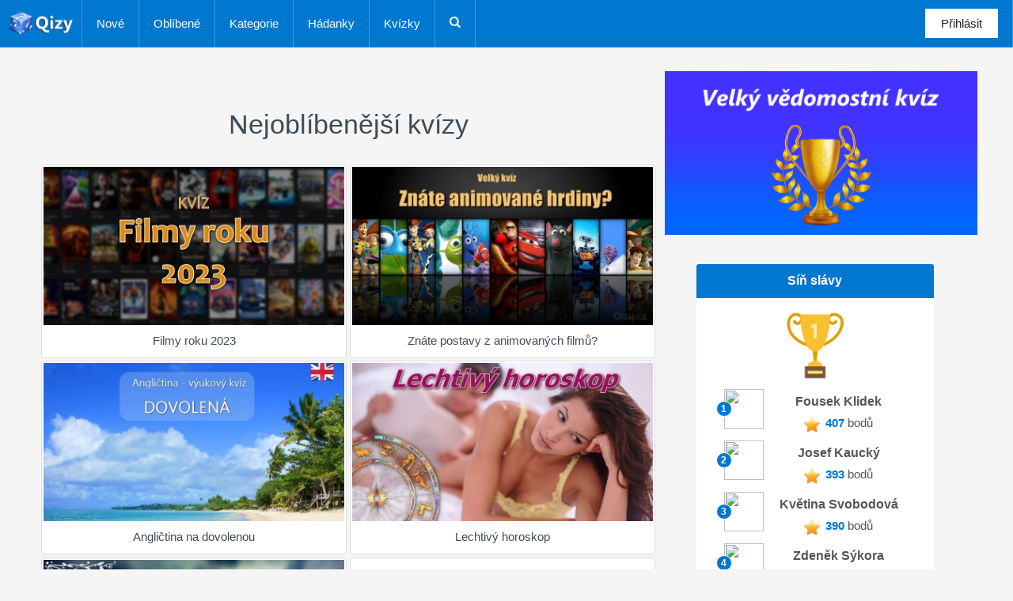

--- FILE ---
content_type: text/html; charset=UTF-8
request_url: https://www.qizy.cz/quizzes/popular?page=2
body_size: 9512
content:
<!DOCTYPE html><html lang="cs"><head> 
<meta charset="utf-8"><meta http-equiv="X-UA-Compatible" content="IE=edge">
<meta name="viewport" content="width=device-width, initial-scale=1">  
<link rel="shortcut icon" href="https://www.qizy.cz/images/qizy-cz.png">  
 
<link rel="canonical" href="https://www.qizy.cz/quizzes/popular?page=2" /><meta property="og:url" content="https://www.qizy.cz/quizzes/popular?page=2" /><meta name="Robots" content="index,follow"><meta property="og:image" content="https://www.qizy.cz/media/System/vedomostni-kvizy-a-testy-qizy.png">     
<title>Nejoblíbenější kvízy | Qizy kvízy strana 2 | Kvízy a testy</title>    

<script type="text/javascript" src="/js/cmp.js?verz=1.1" async></script>
<script type="text/javascript" src="https://ssp.seznam.cz/static/js/ssp.js?ver=2.3"></script>


<meta property="og:title" content="Nejoblíbenější kvízy | Qizy kvízy">
<meta name="twitter:title" content="Nejoblíbenější kvízy | Qizy kvízy">
<meta name="keywords" content="kvíz,Nejoblíbenější,kvízy,Qizy,kvízy">         
<meta property="og:type" content="website">
<meta name="author" content="2024 Qizy.cz">
   
     
     
<meta name="description" content="Seznam kvízů podle kategorie Nejoblíbenější kvízy strana 2">    
     
<meta property="og:description" content="Seznam kvízů podle kategorie strana 2" />    
     
<meta property="og:site_name" content="Qizy kvízy">    
     
<!-- Custom CSS -->  
<link href="https://www.qizy.cz/css/main.min.css?v=1.2.71&patch=2" rel="stylesheet" > 
     
<link href="https://www.qizy.cz/themes/modern/sstyle.min.css?v=1.2.71&patch=2" rel="stylesheet" >    
  

	   
<link href="https://www.qizy.cz/font-awesome-4.1.0/css/font-awesome.min.css?v=1.2.71&patch=2" rel="stylesheet" type="text/css" ><!-- jQuery Version 1.11.0 -->    
<script src="//ajax.googleapis.com/ajax/libs/jquery/1.12.4/jquery.min.js" ></script>     
<script>
        var BASE_PATH = 'https://www.qizy.cz';
        var ASSET_BASE_PATH = 'https://www.qizy.cz/';
        window.asset = function(path) {
            path = path || '';
            return path.match(/^http[s]?:\/\/.*$/) ? path : ASSET_BASE_PATH + path;
        }
		var SiteMainConfig = {"siteName":"Qizy kv\u00edzy","siteTitle":"QIZY - z\u00e1bavn\u00e9, v\u011bdomostn\u00ed, osobnostn\u00ed kv\u00edzy a testy","siteDescription":"\u010cesk\u00e9 v\u011bdomostn\u00ed a z\u00e1bavn\u00e9 kv\u00edzy a testy - otestuj si sv\u00e9 znalosti a zjisti z Qizy kv\u00edz\u016f jak je na tom tv\u00e1 osobnost, pam\u011b\u0165 nebo mozek.","enableUserLogin":"true","logo":"\/images\/qizy-cz-logo.png","favicon":"\/images\/qizy-cz.png","navbarColor":"#0f99d6","mainBtnColor":"#0f99d6","linkColor":"#519eb0","ogData":{"siteOgImage":"media\/System\/vedomostni-kvizy-a-testy-qizy.png","siteOgTitle":"Qizy.cz - z\u00e1bavn\u00e9 a v\u011bdomostn\u00ed kv\u00edzy","siteOgDescription":"\u010cesk\u00e9 z\u00e1bavn\u00e9 a v\u011bdomostn\u00ed kv\u00edzy a testy pro ka\u017ed\u00e9ho. Qizy je z\u00e1bavn\u00fd a nau\u010dn\u00fd web s kv\u00edzy a testy na procvi\u010den\u00ed mozku"},"social":{"facebook":{"appId":"810006712380427","pageUrl":"https:\/\/www.facebook.com\/qizycz"}},"customCode":{"head":"","foot":"<div id=\"clonet-ads\"><\/div>\r\n\r\n\r\n<script src=\"https:\/\/www.qizy.cz\/js\/qizy-popup-ads.js?v=1.33\"><\/script>\r\n<script>\r\ndocument.addEventListener('DOMContentLoaded', function() {\r\n  var link = document.getElementById('footerConsentLink');\r\n  if(link) {\r\n    link.addEventListener('click', function(e){\r\n      e.preventDefault(); \/\/ zabr\u00e1n\u00ed klasick\u00e9mu odkazov\u00e1n\u00ed\r\n      if(typeof __tcfapi === 'function'){\r\n        __tcfapi('displayConsentUi', 2, function(){});\r\n      } else {\r\n        console.warn('__tcfapi nen\u00ed dostupn\u00e9');\r\n      }\r\n    });\r\n  }\r\n});\r\n<\/script>\r\n"}};
		var SiteQuizConfig = {"perPageLimit":"18","forceLogin":"disabled","loginPromptMessageOnQuizStart":"<h2 style=\"color: #f23333;\">Pro spu\u0161t\u011bn\u00ed tohoto kv\u00edzu se p\u0159ihlaste!<\/h2>","loginPromptMessageBeforeResult":"<h2 style=\"color: #f23333;\">T\u00e9m\u011b\u0159 hotovo!<\/h2>Pros\u00edm p\u0159ihlaste se pro zobrazen\u00ed v\u00fdsledk\u016f!","comments":"facebook","showCorrectAnswerDuringQuiz":"true","youMayAlsoLikeShortCode":"[random_quizzes limit=\"6\"]","showResultScore":"true","enableInfiniteScroll":"false","showSharePromptModal":"false","showPageLikePrompt":"false","enableShareLock":"false","inactiveQuizVisibleViaLink":"false","showCorrectAnswersAtTheEnd":"false"};
		SiteQuizConfig.showSharePromptModal = (SiteQuizConfig.showSharePromptModal === "true") ? true : false;
		SiteQuizConfig.showPageLikePrompt = (SiteQuizConfig.showPageLikePrompt === "true") ? true : false;
		SiteQuizConfig.showFacebookComments = (SiteQuizConfig.showFacebookComments === "true") ? true : false;
		var User = {
			isLoggedIn: function(){
				return (!$.isEmptyObject(this.data));
			},
			setData: function(data){
				this.data = data;
				if(this.isLoggedIn()){
					$('body').trigger('loggedIn');
				}
			}
		};
		User.data = {};
                    window.Categories = [{"id":3,"name":"Filmov\u00e9 kv\u00edzy","slug":"filmove-kvizy"},{"id":4,"name":"V\u011bdomostn\u00ed kv\u00edzy","slug":"vedomostni-kvizy"},{"id":5,"name":"L\u00e1ska a vztahy","slug":"laska-a-vztahy"},{"id":6,"name":"IQ testy","slug":"iq-testy"},{"id":7,"name":"Matematika","slug":"matematika"},{"id":8,"name":"Jazykov\u00e9 testy","slug":"jazykove-testy"},{"id":9,"name":"Osobnostn\u00ed testy","slug":"osobnostni-kvizy"},{"id":10,"name":"Zem\u011bpisn\u00e9 kv\u00edzy","slug":"zemepisne-kvizy"},{"id":11,"name":"Horoskopy","slug":"horoskopy"},{"id":12,"name":"Hudebn\u00ed kv\u00edzy","slug":"hudebni-kviz"}];
        	</script> 	
<script>
		var languageStrings = {"categories":"Kategorie","quiz":"Kv\u00edz","quizzes":"Kv\u00edzy","latest":"Nov\u00e9","popular":"Obl\u00edben\u00e9","latestQuizzes":"Nejnov\u011bj\u0161\u00ed kv\u00edzy","popularQuizzes":"Nejobl\u00edben\u011bj\u0161\u00ed kv\u00edzy","comments":"Koment\u00e1\u0159e","contactUs":"Kontakt","likeUsOnFB":"Ozna\u010dte \"Sledovat str\u00e1nku\":","shareOnFB":"Sd\u00edlet na Facebooku","shareOnTwitter":"Sd\u00edlet na Twitteru","shareOnPinterest":"Sd\u00edlet na Pinterest","shareOnGooglePlus":"Sd\u00edlet na Google +","loginBtn":"P\u0159ihl\u00e1sit","logoutBtn":"Odhl\u00e1sit","closeBtn":"Zav\u0159\u00edt","signUpBtn":"Registrovat","loginWithFB":"P\u0159ihl\u00e1sit se p\u0159es Facebook","loggingYouIn":"P\u0159ihla\u0161uji se ...","fbPermissionError":"Chyba p\u0159i p\u0159ihla\u0161ov\u00e1n\u00ed! Mus\u00edte se nejprve p\u0159ihl\u00e1sit na Facebook","noQuizzesYet":"\u017d\u00e1dn\u00fd kv\u00edz nen\u00ed nyn\u00ed k dispozici","hereAreSomeQuizzes":"Seznam kv\u00edz\u016f podle kategorie","loadingQuiz":"Nahr\u00e1v\u00e1m kv\u00edz -","youMayAlsoLike":"Dal\u0161\u00ed kv\u00edzy:","pageNotFound":"Str\u00e1nka nenalezena","someErrorOccured":"N\u011bjak\u00e1 chyba","startQuiz":"SPUSTIT","correctAnswers":"Spr\u00e1vn\u00e1 odpov\u011b\u010f","clickLikeToChooseThisOption":"Click like to choose this option","question":"Ot\u00e1zka","correct":"Spr\u00e1vn\u011b","itsTheCorrectAnswer":"To je spr\u00e1vn\u00e1 odpov\u011b\u010f","wrong":"\u0160patn\u011b","theCorrectAnswerIs":"Spr\u00e1vn\u00e1 odpov\u011b\u010f je","okNext":"OK! Dal\u0161\u00ed","skip":"P\u0159eru\u0161it","start":"Start","finish":"Konec","preparingResult":"Vyhodnocuji v\u00fdsledky","hereIsTheResultIGot":"M\u016fj v\u00fdsledek","nowTryYourselfAndLetMeKnowResult":"Zkus kv\u00edz tak\u00e9 a dej mi v\u011bd\u011bt tv\u016fj v\u00fdsledek!","seeCorrectAnswers":"Zobrazit spr\u00e1vn\u00e9 odpov\u011bdi","heyShareItPrompt":"Sd\u00edlejte sv\u016fj v\u00fdsledek","iGot":"M\u016fj v\u00fdsledek","tryThisQuizAgain":"SPUSTIT ZNOVU","wannaTryMoreQuizzes":"Chcete zkusit dal\u0161\u00ed kv\u00edzy?","viewMoreQuizzes":"Zobrazit dal\u0161\u00ed kv\u00edzy","fbNoEmailError":"Chyba p\u0159ihla\u0161ov\u00e1n\u00ed na Facebook! V\u00e1\u0161 e-mail nelze z\u00edskat. Bu\u010f jste zak\u00e1zali e-mailov\u00e9 povolen\u00ed nebo nem\u00e1te ov\u011b\u0159en\u00e9 e-mailov\u00e9 ID ve sv\u00e9m \u00fa\u010dtu na Facebooku","shareOnfacebook":"Sd\u00edlet na Facebooku","shareOntwitter":"Twitter","shareOnpinterest":"Pinterest","shareOngoogleplus":"Sd\u00edlet na G +","shareOntumblr":"Sd\u00edlet na Tumblr","shareOnreddit":"Sd\u00edlet na Reddit","shareOnvk":"Sd\u00edlet na VK","shareOnok":"Sd\u00edlet na OK.ru","embed":"K\u00f3d","copyCodeBelowToEmbedQuiz":"Zkop\u00edruj HTML k\u00f3d do str\u00e1nek, kde se m\u00e1 kv\u00edz zobrazovat","points":"bod\u016f","noUsersYet":"Nejsou ji\u017e u\u017eivatel\u00e9","leaderboard":"S\u00ed\u0148 sl\u00e1vy","expandLeaderboard":"V\u00edce","contractLeaderboard":"M\u00e9n\u011b","viewAllLeaderboard":"Zbrazit v\u0161e","earnedNewPointsMessage":"Z\u00edsk\u00e1ny nov\u00e9 body","earnedNewPointsOkayBtnText":"OK","noMoreItemsToLoad":"Nelze v\u00edce naj\u00edt","shareLockerMessage":"Sd\u00edlejte kv\u00edz a zobraz\u00ed se v\u00e1m v\u00fdsledek!","search":"Hledat","loadingNextSetOfItems":"Nahr\u00e1v\u00e1m"};
		var defaultLanguageStrings = [];
		//Translation
		function __(key){
			if(languageStrings.hasOwnProperty(key)){
				return languageStrings[key];
			} else if (defaultLanguageStrings.hasOwnProperty(key)){
				return defaultLanguageStrings[key];
			} else {
				return key;
			}
		}
	</script>                      	


<!-- Google tag (gtag.js) -->
<script src="https://www.googletagmanager.com/gtag/js?id=G-CJ3QKG30DF"></script>
<script>
  window.dataLayer = window.dataLayer || [];
  function gtag(){dataLayer.push(arguments);}
  gtag('js', new Date());

  gtag('config', 'G-CJ3QKG30DF');
</script>



   
<script>
  window.fbAsyncInit = function () {
    FB.init({
      appId: '810006712380427',
      xfbml: true,
      version: 'v20.0',
      cookie: true
    });
    // váš vlastní kód
    $('body').trigger('fb-api-loaded');
  };
</script>

<!-- jediné načtení SDK – async+defer -->
<script async defer crossorigin="anonymous"
        src="https://connect.facebook.net/cs_CZ/sdk.js#version=v20.0">
</script>
     
     

</head><body><div id="fb-root"></div><div class="body_wrap page-quizesIndex"><div class="body-container container-fluid modern-touch">                             <div class="row">
	<div class="col-sm-12">
		<!-- Website Menu -->
		<div id="topmenu" class="fixed">
			<ul class="dropdown clearfix boxed boxed-white">
			   <li class="menu-toggle-block clearfix">
					<a href="https://www.qizy.cz" class="pull-left" style="padding:0px;">
													<img src="https://www.qizy.cz/images/qizy-cz-logo.png" alt="Qizy testy" style="height: 40px;vertical-align: middle;margin: 10px 20px;">
											</a>
					<a class="btn menu-toggle" onclick="$(this).parents('.dropdown').first().toggleClass('expanded')">
						<i class="menu-icon fa fa-bars fa-lg"></i>
					</a>
			   </li>
				<li class="menu-level-0 hidden-xs">
					<a href="https://www.qizy.cz" style="outline: none;padding: 0px;">
													<img src="https://www.qizy.cz/images/qizy-cz-logo.png" alt="Qizy" style="height: 40px;vertical-align: middle;margin: 10px 10px;">
						</a>
				</li>
				<li class="menu-level-0"><a href="https://www.qizy.cz/quizzes" style="outline: none;"><span>Nové</span></a></li>
				<li class="menu-level-0"><a href="https://www.qizy.cz/quizzes/popular" style="outline: none;"><span>Oblíbené</span></a></li>
                                <li class="menu-level-0">
                    <a href="#" hidefocus="true" style="outline: none;"><span>Kategorie</span></a>
                    <ul class="submenu-1">
                                                    <li class="menu-level-1"><a href="https://www.qizy.cz/category/filmove-kvizy" hidefocus="true" style="outline: none;">Filmové kvízy</a></li>
                                                    <li class="menu-level-1"><a href="https://www.qizy.cz/category/vedomostni-kvizy" hidefocus="true" style="outline: none;">Vědomostní kvízy</a></li>
                                                    <li class="menu-level-1"><a href="https://www.qizy.cz/category/laska-a-vztahy" hidefocus="true" style="outline: none;">Láska a vztahy</a></li>
                                                    <li class="menu-level-1"><a href="https://www.qizy.cz/category/iq-testy" hidefocus="true" style="outline: none;">IQ testy</a></li>
                                                    <li class="menu-level-1"><a href="https://www.qizy.cz/category/matematika" hidefocus="true" style="outline: none;">Matematika</a></li>
                                                    <li class="menu-level-1"><a href="https://www.qizy.cz/category/jazykove-testy" hidefocus="true" style="outline: none;">Jazykové testy</a></li>
                                                    <li class="menu-level-1"><a href="https://www.qizy.cz/category/osobnostni-kvizy" hidefocus="true" style="outline: none;">Osobnostní testy</a></li>
                                                    <li class="menu-level-1"><a href="https://www.qizy.cz/category/zemepisne-kvizy" hidefocus="true" style="outline: none;">Zeměpisné kvízy</a></li>
                                                    <li class="menu-level-1"><a href="https://www.qizy.cz/category/horoskopy" hidefocus="true" style="outline: none;">Horoskopy</a></li>
                                                    <li class="menu-level-1"><a href="https://www.qizy.cz/category/hudebni-kviz" hidefocus="true" style="outline: none;">Hudební kvízy</a></li>
                                            </ul>
                </li>
                															<li class="menu-level-0"><a href="https://kvizy.qizy.cz/" target="_blank">Hádanky</a></li>
											<li class="menu-level-0"><a title="Vědomostní kvízy a hry" href="https://kviz.kvizky.cz/" target="_blank">Kvízky</a></li>
									
				                    <li id="headerUserMenu" class="menu-level-0  pull-right  hide">
                        <a id="headerUserLoginLink" href="https://www.qizy.cz/login" style="outline: none;"><span>Přihlásit</span></a>
                        <a class="user-details" href="javascript:;" hidefocus="true" style="outline: none;">
                            <span class="star-icon"><img src="https://www.qizy.cz/images/leaderboard/star.png" alt="" width="20"/></span>
                            <span>
                                <small style="font-size: small; margin-right: 10px;"><strong class="user-points" style="font-size: 1.2em;"></strong> bodů</small>
                                <img id="userProfilePicture" alt="user profile picture" class="img-circle" src="[data-uri]" width="30" height="30">
                            </span>
                        </a>
                        <ul class="submenu-2 logout-dropdown">
                            <li class="menu-level-1"><a href="https://www.qizy.cz/login" hidefocus="true" style="outline: none;">Účet</a></li>
                             <li class="menu-level-1"><a href="https://www.qizy.cz/logout" hidefocus="true" style="outline: none;">Odhlásit</a></li>
                        </ul>
                       
                    </li>
									</li>
				
                <li class="menu-level-0  pull-left  search-dropdown hidden-xs">
                    <a class="search-dropdown-btn" href="#" hidefocus="true" style="outline: none;"><span><i class="fa fa-search"></i></span></a>
                    <ul class="submenu-1">
                        <li class="menu-search last">
                            <form id="searchForm" class="menu-search-form" method="get" action="https://www.qizy.cz/search">
                                <input type="text" required name="q" value="" class="menu-search-field" placeholder="Hledat" hidefocus="true" style="outline: none;">
                                <input type="submit" value="&#xf002;" class="btn menu-search-submit fa" hidefocus="true" style="outline: none;">
                            </form>
                        </li>
                    </ul>
                </li>

                <li class="menu-search last hidden-sm hidden-md hidden-lg">
                    <form id="searchForm" class="menu-search-form" method="get" action="https://www.qizy.cz/search">
                        <input type="text" required name="q" value="" class="menu-search-field" placeholder="Hledat" hidefocus="true" style="outline: none;">
                        <input type="submit" value="&#xf002;" class="btn menu-search-submit fa" hidefocus="true" style="outline: none;">
                    </form>
                </li>

                <script>
                    (function() {
                        $('body').on('click', '.search-dropdown-btn', function(e) {
                            var menuSearchField = $('.search-dropdown .menu-search-field');
                            menuSearchField.focus();
                            e.preventDefault();
                        });
                    })();
                </script>

				<script>
					(function(){
						function updateUserMenu(){
							$('#headerUserMenu').removeClass('hide')
							if(User.isLoggedIn()){
								$('#userProfilePicture').attr('src', User.data['photo']);
                                $('#headerUserMenu .user-points').text(User.data['points']);
								$('#headerUserMenu').addClass('logged-in');
							} else {
								$('#headerUserMenu').removeClass('logged-in');
							}
						}
						$('body').on('loggedIn', function(){
							updateUserMenu();
						});
						updateUserMenu();
						$('#headerUserLoginLink').click(function(e){
							$('body').trigger('prompt-login');
							e.preventDefault();
						});
					})();
				</script>
			</ul>
		</div>
		<!--/ Website Menu -->
		<div class="fixed-menu-padding-adjustment"></div>
	</div>
</div>
             <div class="row"><div class="col-md-8 col-sm-7 col-xs-12 main-content-col ">    
	
	<h1 class="page-header">
                Nejoblíbenější kvízy
            </h1>
	
	
	<div class="row quiz-items-row  with-pagination ">
			<div class="col-sm-6 col-md-6 quiz-item">
	<div class="thumbnail">
	  <a href="https://www.qizy.cz/quizzes/filmy-roku-2023/158"><img loading="lazy" data-src="https://www.qizy.cz/media/filmove/filmy-2023/kviz-filmy-roku-2023.png_thumb.jpg" src="https://www.qizy.cz/media/filmove/filmy-2023/kviz-filmy-roku-2023.png_thumb.jpg" alt="Filmy roku 2023" title="Filmy roku 2023"></a>
	  <div class="caption">
		<a href="https://www.qizy.cz/quizzes/filmy-roku-2023/158">
            <div class="quiz-title">Filmy roku 2023</div>
        </a>
	  </div>
	</div>
</div>
			<div class="col-sm-6 col-md-6 quiz-item">
	<div class="thumbnail">
	  <a href="https://www.qizy.cz/quizzes/znate-postavy-z-animovanych-filmu/41"><img loading="lazy" data-src="https://www.qizy.cz/media/kviz/animovane-filmy/znate-animovane-hrdiny-kviz.jpg_thumb.jpg" src="https://www.qizy.cz/media/kviz/animovane-filmy/znate-animovane-hrdiny-kviz.jpg_thumb.jpg" alt="Znáte postavy z animovaných filmů?" title="Znáte postavy z animovaných filmů?"></a>
	  <div class="caption">
		<a href="https://www.qizy.cz/quizzes/znate-postavy-z-animovanych-filmu/41">
            <div class="quiz-title">Znáte postavy z animovaných filmů?</div>
        </a>
	  </div>
	</div>
</div>
			<div class="col-sm-6 col-md-6 quiz-item">
	<div class="thumbnail">
	  <a href="https://www.qizy.cz/quizzes/anglictina-na-dovolenou/74"><img loading="lazy" data-src="https://www.qizy.cz/media/kviz/anglictina-dovolena/anglictina-dovolena-test.png_thumb.jpg" src="https://www.qizy.cz/media/kviz/anglictina-dovolena/anglictina-dovolena-test.png_thumb.jpg" alt="Angličtina na dovolenou" title="Angličtina na dovolenou"></a>
	  <div class="caption">
		<a href="https://www.qizy.cz/quizzes/anglictina-na-dovolenou/74">
            <div class="quiz-title">Angličtina na dovolenou</div>
        </a>
	  </div>
	</div>
</div>
			<div class="col-sm-6 col-md-6 quiz-item">
	<div class="thumbnail">
	  <a href="https://www.qizy.cz/quizzes/lechtivy-horoskop/98"><img loading="lazy" data-src="https://www.qizy.cz/media/Horoskopy/Eroticky/lechtivy-horoskop.png_thumb.jpg" src="https://www.qizy.cz/media/Horoskopy/Eroticky/lechtivy-horoskop.png_thumb.jpg" alt="Lechtivý horoskop" title="Lechtivý horoskop"></a>
	  <div class="caption">
		<a href="https://www.qizy.cz/quizzes/lechtivy-horoskop/98">
            <div class="quiz-title">Lechtivý horoskop</div>
        </a>
	  </div>
	</div>
</div>
			<div class="col-sm-6 col-md-6 quiz-item">
	<div class="thumbnail">
	  <a href="https://www.qizy.cz/quizzes/kolika-let-se-dozijes/39"><img loading="lazy" data-src="https://www.qizy.cz/media/rip/kviz-kolika-let-se-dozijes.jpg_thumb.jpg" src="https://www.qizy.cz/media/rip/kviz-kolika-let-se-dozijes.jpg_thumb.jpg" alt="Kolika let se dožiješ?" title="Kolika let se dožiješ?"></a>
	  <div class="caption">
		<a href="https://www.qizy.cz/quizzes/kolika-let-se-dozijes/39">
            <div class="quiz-title">Kolika let se dožiješ?</div>
        </a>
	  </div>
	</div>
</div>
			<div class="col-sm-6 col-md-6 quiz-item">
	<div class="thumbnail">
	  <a href="https://www.qizy.cz/quizzes/ktere-slovo-te-vystihuje/60"><img loading="lazy" data-src="https://www.qizy.cz/media/kviz/slovo-osobnost/ktere-slovo-te-vystihuje-kviz.jpg_thumb.jpg" src="https://www.qizy.cz/media/kviz/slovo-osobnost/ktere-slovo-te-vystihuje-kviz.jpg_thumb.jpg" alt="Které slovo tě vystihuje" title="Které slovo tě vystihuje"></a>
	  <div class="caption">
		<a href="https://www.qizy.cz/quizzes/ktere-slovo-te-vystihuje/60">
            <div class="quiz-title">Které slovo tě vystihuje</div>
        </a>
	  </div>
	</div>
</div>
			<div class="col-sm-6 col-md-6 quiz-item">
	<div class="thumbnail">
	  <a href="https://www.qizy.cz/quizzes/jaka-skladba-te-vystihuje/68"><img loading="lazy" data-src="https://www.qizy.cz/media/kviz/skladba/jaka-skladba-te-vystihuje.jpg_thumb.jpg" src="https://www.qizy.cz/media/kviz/skladba/jaka-skladba-te-vystihuje.jpg_thumb.jpg" alt="Jaká skladba tě vystihuje?" title="Jaká skladba tě vystihuje?"></a>
	  <div class="caption">
		<a href="https://www.qizy.cz/quizzes/jaka-skladba-te-vystihuje/68">
            <div class="quiz-title">Jaká skladba tě vystihuje?</div>
        </a>
	  </div>
	</div>
</div>
			<div class="col-sm-6 col-md-6 quiz-item">
	<div class="thumbnail">
	  <a href="https://www.qizy.cz/quizzes/znacky-aut/62"><img loading="lazy" data-src="https://www.qizy.cz/media/kviz/znacky-aut/znacky-aut-kviz.jpg_thumb.jpg" src="https://www.qizy.cz/media/kviz/znacky-aut/znacky-aut-kviz.jpg_thumb.jpg" alt="Značky aut" title="Značky aut"></a>
	  <div class="caption">
		<a href="https://www.qizy.cz/quizzes/znacky-aut/62">
            <div class="quiz-title">Značky aut</div>
        </a>
	  </div>
	</div>
</div>
			<div class="col-sm-6 col-md-6 quiz-item">
	<div class="thumbnail">
	  <a href="https://www.qizy.cz/quizzes/nej-cesko-zemepisny-kviz/132"><img loading="lazy" data-src="https://www.qizy.cz/media/zemepisne/nej-cesko/kviz-nej-cesko.png_thumb.jpg" src="https://www.qizy.cz/media/zemepisne/nej-cesko/kviz-nej-cesko.png_thumb.jpg" alt="NEJ ČESKO - zeměpisný kvíz" title="NEJ ČESKO - zeměpisný kvíz"></a>
	  <div class="caption">
		<a href="https://www.qizy.cz/quizzes/nej-cesko-zemepisny-kviz/132">
            <div class="quiz-title">NEJ ČESKO - zeměpisný kvíz</div>
        </a>
	  </div>
	</div>
</div>
			<div class="col-sm-6 col-md-6 quiz-item">
	<div class="thumbnail">
	  <a href="https://www.qizy.cz/quizzes/cizi-slova/116"><img loading="lazy" data-src="https://www.qizy.cz/media/jazykove/cizi-slova/cizi-slova-kviz.png_thumb.jpg" src="https://www.qizy.cz/media/jazykove/cizi-slova/cizi-slova-kviz.png_thumb.jpg" alt="Cizí slova" title="Cizí slova"></a>
	  <div class="caption">
		<a href="https://www.qizy.cz/quizzes/cizi-slova/116">
            <div class="quiz-title">Cizí slova</div>
        </a>
	  </div>
	</div>
</div>
			<div class="col-sm-6 col-md-6 quiz-item">
	<div class="thumbnail">
	  <a href="https://www.qizy.cz/quizzes/cestina-test-chytaky/70"><img loading="lazy" data-src="https://www.qizy.cz/media/kviz/chytaky/cestina-chytaky-test.jpg_thumb.jpg" src="https://www.qizy.cz/media/kviz/chytaky/cestina-chytaky-test.jpg_thumb.jpg" alt="Čeština test - Chytáky" title="Čeština test - Chytáky"></a>
	  <div class="caption">
		<a href="https://www.qizy.cz/quizzes/cestina-test-chytaky/70">
            <div class="quiz-title">Čeština test - Chytáky</div>
        </a>
	  </div>
	</div>
</div>
			<div class="col-sm-6 col-md-6 quiz-item">
	<div class="thumbnail">
	  <a href="https://www.qizy.cz/quizzes/ceska-kuchyne-kucharsky-kviz/92"><img loading="lazy" data-src="https://www.qizy.cz/media/vedomostni/ceska-kuchyne/ceska-kuchyne-kviz.png_thumb.jpg" src="https://www.qizy.cz/media/vedomostni/ceska-kuchyne/ceska-kuchyne-kviz.png_thumb.jpg" alt="Česká kuchyně - kuchařský kvíz" title="Česká kuchyně - kuchařský kvíz"></a>
	  <div class="caption">
		<a href="https://www.qizy.cz/quizzes/ceska-kuchyne-kucharsky-kviz/92">
            <div class="quiz-title">Česká kuchyně - kuchařský kvíz</div>
        </a>
	  </div>
	</div>
</div>
			<div class="col-sm-6 col-md-6 quiz-item">
	<div class="thumbnail">
	  <a href="https://www.qizy.cz/quizzes/slepa-mapa-cr-mensi-mesta-a-obce/129"><img loading="lazy" data-src="https://www.qizy.cz/media/zemepisne/slepa-mapa-cr-obce/slepa-mapa-cr-kviz.png_thumb.jpg" src="https://www.qizy.cz/media/zemepisne/slepa-mapa-cr-obce/slepa-mapa-cr-kviz.png_thumb.jpg" alt="Slepá mapa ČR - menší města a obce" title="Slepá mapa ČR - menší města a obce"></a>
	  <div class="caption">
		<a href="https://www.qizy.cz/quizzes/slepa-mapa-cr-mensi-mesta-a-obce/129">
            <div class="quiz-title">Slepá mapa ČR - menší města a obce</div>
        </a>
	  </div>
	</div>
</div>
			<div class="col-sm-6 col-md-6 quiz-item">
	<div class="thumbnail">
	  <a href="https://www.qizy.cz/quizzes/poznas-film-podle-hudby/103"><img loading="lazy" data-src="https://www.qizy.cz/media/filmove/film-podle-hudby/film-podle-hudby-kviz.png_thumb.jpg" src="https://www.qizy.cz/media/filmove/film-podle-hudby/film-podle-hudby-kviz.png_thumb.jpg" alt="Poznáš film podle hudby?" title="Poznáš film podle hudby?"></a>
	  <div class="caption">
		<a href="https://www.qizy.cz/quizzes/poznas-film-podle-hudby/103">
            <div class="quiz-title">Poznáš film podle hudby?</div>
        </a>
	  </div>
	</div>
</div>
			<div class="col-sm-6 col-md-6 quiz-item">
	<div class="thumbnail">
	  <a href="https://www.qizy.cz/quizzes/slangovy-kviz/114"><img loading="lazy" data-src="https://www.qizy.cz/media/jazykove/slang/slangovy-kviz.png_thumb.jpg" src="https://www.qizy.cz/media/jazykove/slang/slangovy-kviz.png_thumb.jpg" alt="Slangový kvíz" title="Slangový kvíz"></a>
	  <div class="caption">
		<a href="https://www.qizy.cz/quizzes/slangovy-kviz/114">
            <div class="quiz-title">Slangový kvíz</div>
        </a>
	  </div>
	</div>
</div>
			<div class="col-sm-6 col-md-6 quiz-item">
	<div class="thumbnail">
	  <a href="https://www.qizy.cz/quizzes/evropska-hlavni-mesta/44"><img loading="lazy" data-src="https://www.qizy.cz/media/kviz/Evropska%20mesta/evropska-mesta-kviz.jpg_thumb.jpg" src="https://www.qizy.cz/media/kviz/Evropska%20mesta/evropska-mesta-kviz.jpg_thumb.jpg" alt="Evropská hlavní města" title="Evropská hlavní města"></a>
	  <div class="caption">
		<a href="https://www.qizy.cz/quizzes/evropska-hlavni-mesta/44">
            <div class="quiz-title">Evropská hlavní města</div>
        </a>
	  </div>
	</div>
</div>
			<div class="col-sm-6 col-md-6 quiz-item">
	<div class="thumbnail">
	  <a href="https://www.qizy.cz/quizzes/ktere-auto-se-k-tobe-hodi/30"><img loading="lazy" data-src="https://www.qizy.cz/media/Auta/kviz-auto.jpg_thumb.jpg" src="https://www.qizy.cz/media/Auta/kviz-auto.jpg_thumb.jpg" alt="Které auto se k tobě hodí?" title="Které auto se k tobě hodí?"></a>
	  <div class="caption">
		<a href="https://www.qizy.cz/quizzes/ktere-auto-se-k-tobe-hodi/30">
            <div class="quiz-title">Které auto se k tobě hodí?</div>
        </a>
	  </div>
	</div>
</div>
			<div class="col-sm-6 col-md-6 quiz-item">
	<div class="thumbnail">
	  <a href="https://www.qizy.cz/quizzes/test-vernosti/131"><img loading="lazy" data-src="https://www.qizy.cz/media/osobnostni/test-vernosti/test-vernosti-kviz.png_thumb.jpg" src="https://www.qizy.cz/media/osobnostni/test-vernosti/test-vernosti-kviz.png_thumb.jpg" alt="Test věrnosti" title="Test věrnosti"></a>
	  <div class="caption">
		<a href="https://www.qizy.cz/quizzes/test-vernosti/131">
            <div class="quiz-title">Test věrnosti</div>
        </a>
	  </div>
	</div>
</div>
	</div>
    <div class="text-center pagination-container ">
        <ul class="pager">
		<li><a href="https://www.qizy.cz/quizzes/popular?page=1" rel="prev">&laquo; předchozí</a></li><li><a href="https://www.qizy.cz/quizzes/popular?page=3" rel="next">další &raquo;</a></li>	</ul>

    </div>

	
		<div class="quizzes-page-foot-widget-section">
		            <p style="font-weight: 600; line-height: 150%; text-align: center; font-size: 110%;"><span style="color: #ff6600;"><a style="color: #ff6600;" title="Testy a kvízy z angličtiny" href="https://www.qizy.cz/search?q=angli%C4%8Dtina+kv%C3%ADzy+a+testy">Angličtina kvízy</a></span>  <span style="color: #00ccff;"><a style="color: #00ccff;" title="Kvízy o české republice" href="https://www.qizy.cz/search?q=kv%C3%ADzy+o+%C4%8Cesk%C3%A9+republice">Kvízy o České republice</a></span>  <span style="color: #808080;"><a style="color: #808080;" title="Města - zeměpisné kvízy a testy znalostí měst" href="https://www.qizy.cz/search?q=m%C4%9Bsta%20kv%C3%ADzy">Města</a></span>  <span style="color: #339966;"><a style="color: #339966;" title="Testy znalostí a vědomostí" href="https://www.qizy.cz/search?q=znalosti">Testy znalostí</a> <span style="color: #800000;"><a style="color: #800000;" title="Kvízy z češtiny" href="https://www.qizy.cz/search?q=%C4%8De%C5%A1tina+kv%C3%ADzy">Čeština kvízy</a>  <span style="color: #00ff00;"><a style="color: #00ff00;" title="Retro kvízy" href="https://www.qizy.cz/search?q=retro%20kv%C3%ADzy">Retro kvízy</a></span></span></span></p>
		            <div> </div>
			</div>
	
</div>
<div class="col-md-4 col-sm-5 col-xs-12 sidebar-col">                           <div class="sidebar-item">
            <a title="Velký vědomostní kvíz" href="https://kviz.kvizky.cz/" target="_blank"><img title="Velký vědomostní kvíz" src="/media/System/velky-vedomostni-kviz.webp" alt="Velký vědomostní kvíz" /></a>
		</div>
			<div class="sidebar-item">
            <br /> <div class="leaderboard-container"></div>
<script>
    (function() {
        var loadedClass = 'leaderboard-loaded';
        var leaderboardElm = $('.leaderboard-container').not('.' + loadedClass);
        leaderboardElm.load('https://www.qizy.cz/leaderboard/widget');
        leaderboardElm.addClass(loadedClass);
    })();
</script>
		</div>
			<div class="sidebar-item">
            <div id="ssp-zone-349072" style="margin: auto; text-align: center;"> </div><script>// <![CDATA[
sssp.getAds([ { "zoneId": 349072, "id": "ssp-zone-349072", "width": 300, "height": 600 } ]);
// ]]></script>
		</div>
	
                   </div></div>            <!-- /.container-fluid --></div>

                       <!-- /#page-wrapper -->
                        </div><!-- /#wrapper -->
                        <div id="loginModal" class="modal fade"><div class="modal-dialog"><div class="modal-content"><div class="modal-body"><h4 class="login-prompt-message">Přihlásit / Registrovat</h4>
<div class="login-panel"><div id="loginError" class="hide"></div><ul> <li><div class="btn btn-fb btn-block" data-action="loginWithFB"> <span>Přihlásit se přes Facebook</span></div></li></ul></div><div class="logging-in-msg"><h4 class="text-center">Přihlašuji se ...</h4></div> <br><div class="text-center"><small>Přihlášením souhlasíte s <a href="https://www.qizy.cz/pages/podminky-2020.html">podmínkami</a></small></div></div></div><!-- /.modal-content --></div><!-- /.modal-dialog --></div><!-- /.modal -->       <!-- Logging in -->

<footer id="zapati">
<div class="container-fluid">
<div class="row footer-row">
<div class="col-md-12">
                             
<div class="footer">
	&copy; Qizy kvízy
			            - <a title="Webdesign 2024" href="https://www.clonet.cz" target="_blank">Clonet Computers</a> - všechna práva vyhrazena.  <a href="/pages/ochrana-osobnich-udaju-2020.html">Ochrana údajů</a> |  <a href="/pages/podminky-2020.html">Podmínky</a> | <a href="/leaderboard">Síň slávy </a> | <a title="Kvizky - Vědomostní kvízy a hry" href="https://kviz.kvizky.cz">Vědomostní hry a kvízy</a> | <a id="footerConsentLink" href="#">Nastavení souhlasu</a>
			
</div></div>
</div>
</div>
</footer> 


<script>
		(function(){
            var body = $('body');
            var socialLoginErrorElm = $('#loginError');
            var loginModal = $('#loginModal');
            body.on('social-login:error', function(e, error) {
                socialLoginErrorElm.removeClass('hide').html('<div class="alert alert-danger">' + error + '</div>');
                loginModal.removeClass("logging-in");
            });
			window.loginWithFb = function(){
				FB.login(function(response) {
                    if (response.authResponse) {
                        if(response.authResponse.grantedScopes.split(',').indexOf('email') < 0) {
                            //If email permission not granted
                            body.trigger('social-login:error', (__('fbNoEmailError')));
                            return;
                        }
                        FB.api('/me', {fields: 'id,name,email'}, function(response) {
                            console.log('Logged in as ' + response.name + '.');
                            //Dual check email - needed to if check if the user has a verified email ID
                            if(!response.email) {
                                body.trigger('social-login:error', (__('fbNoEmailError')));
                                return;
                            }
                            body.trigger('loggedIn:fb');
                        });
                    } else {
                        body.trigger('social-login:error', (__('fbPermissionError')));
                    }
				}, {
                    scope: 'email',
                    auth_type: 'rerequest',
                    'return_scopes': true
                });
			}
			
			var body = $('body');
			body.on('click', '[data-action="loginWithFB"]', function(e){
				loginWithFb();
				e.preventDefault();
			});
			body.on('loggedIn', function(){
				loginModal.modal('hide');
			});
			body.on('loggedIn:fb', function(){
				if(!User.isLoggedIn()) {
					$.get(BASE_PATH + '/login/fb').success(function(response){
						User.setData(response.user);
					}).fail(function(jqXHR, textStatus, errorThrown){
						body.trigger('social-login:error', jqXHR.responseText);
					}).always(function(){
						loginModal.removeClass("logging-in");
					});
				}
			});
			body.on('prompt-login', function(e, message){
				loginModal.find('.login-prompt-message').html(message);
				loginModal.modal('show');
			});
		})();
        function showNewPointsAlert(addedPoints) {
            var alertOptions = {
                title: "+"+ addedPoints +" " + __('points'),
                text: __('earnedNewPointsMessage'),
                imageUrl: "https://www.qizy.cz/images/leaderboard/star.png",
                confirmButtonText: __('earnedNewPointsOkayBtnText'),
                allowEscapeKey: true,
                allowOutsideClick: true,
                customClass: 'new-points-alert'
            }
                        alertOptions.confirmButtonColor = '#0f99d6';
                        swal(alertOptions);
        }
        $('body').on('user-activity-recorded', function() {
            $.get('https://www.qizy.cz/me/get-my-points').success(function(response) {
                if(response && response.points) {
                    var oldPoints = parseInt(User.data.points);
                    var newPoints = parseInt(response.points);
                    User.data.points = newPoints;
                    User.setData(User.data);
                    if(oldPoints != newPoints) {
                        var animateClass = 'animated bounceIn';
                        $('#headerUserMenu').removeClass(animateClass).addClass(animateClass);
                        var addedPoints = parseInt(newPoints) - parseInt(oldPoints);
                                                showNewPointsAlert(addedPoints);
                                            }
                }
            }).fail(function() {
            });
        });
	</script>     
<!-- Bootstrap Core JavaScript -->
<script src="https://www.qizy.cz/themes/modern/js/libs/modernizr.min.js?v=1.2.71&patch=2"></script><script src="https://www.qizy.cz/themes/modern/js/libs/bootstrap.min.js?v=1.2.71&patch=2"></script><script src="https://www.qizy.cz/bower_components/sweetalert/dist/sweetalert.min.js?v=1.2.71&patch=2"></script>     
      <div id="clonet-ads"></div>


<script src="https://www.qizy.cz/js/qizy-popup-ads.js?v=1.33"></script>
<script>
document.addEventListener('DOMContentLoaded', function() {
  var link = document.getElementById('footerConsentLink');
  if(link) {
    link.addEventListener('click', function(e){
      e.preventDefault(); // zabrání klasickému odkazování
      if(typeof __tcfapi === 'function'){
        __tcfapi('displayConsentUi', 2, function(){});
      } else {
        console.warn('__tcfapi není dostupné');
      }
    });
  }
});
</script>
     
       
       

<script src="https://www.qizy.cz/bower_components/masonry/dist/masonry.pkgd.min.js?v=1.2.71&patch=2"></script>
<script src="https://www.qizy.cz/bower_components/imagesloaded/imagesloaded.pkgd.min.js?v=1.2.71&patch=2"></script>
<script>
	$(function(){
		var $container = $('.quiz-items-row');
		imagesLoaded($container, function(){
			  var masonry = new Masonry( $container[0], {
				  itemSelector: '.quiz-item'
				});
		});
	});
</script>



</body>
</html>


--- FILE ---
content_type: text/html; charset=UTF-8
request_url: https://www.qizy.cz/leaderboard/widget
body_size: 1122
content:
<div class="leaderboard-widget">
    <div class="panel panel-leaderboard">
        <div class="panel-heading bg-main-btn-color">
            <div class="panel-title">
                Síň slávy
            </div>
        </div>
        <div class="panel-body">
            <div class="text-center">
                <img class="leaderboard-banner" src="https://www.qizy.cz/images/leaderboard/trophy.png">
            </div>
            <ol class="user-list">
                                    <li class="">
                        <div class="user-row clearfix">
                            <div class="pull-left user-image-box">
                                <img src="https://graph.facebook.com/1173365579394932/picture?type=large" class="img-circle user-img" loading="lazy">
                                <span class="user-rank bg-main-btn-color">1</span>
                            </div>
                            <div class="user-details">
                                <p class="user-name">Fousek Klidek</p>
                                <span class="user-points">
                                                                        <span class="star-icon"><img src="https://www.qizy.cz/images/leaderboard/star.png" alt="" width="20" loading="lazy" /></span>
                                    <b class="main-btn-color user-points-value">407</b> bodů
                                </span>
                            </div>
                        </div>
                    </li>
                                    <li class="">
                        <div class="user-row clearfix">
                            <div class="pull-left user-image-box">
                                <img src="https://graph.facebook.com/755802949648672/picture?type=large" class="img-circle user-img" loading="lazy">
                                <span class="user-rank bg-main-btn-color">2</span>
                            </div>
                            <div class="user-details">
                                <p class="user-name">Josef Kaucký</p>
                                <span class="user-points">
                                                                        <span class="star-icon"><img src="https://www.qizy.cz/images/leaderboard/star.png" alt="" width="20" loading="lazy" /></span>
                                    <b class="main-btn-color user-points-value">393</b> bodů
                                </span>
                            </div>
                        </div>
                    </li>
                                    <li class="">
                        <div class="user-row clearfix">
                            <div class="pull-left user-image-box">
                                <img src="https://graph.facebook.com/3013554312179259/picture?type=large" class="img-circle user-img" loading="lazy">
                                <span class="user-rank bg-main-btn-color">3</span>
                            </div>
                            <div class="user-details">
                                <p class="user-name">Květina Svobodová</p>
                                <span class="user-points">
                                                                        <span class="star-icon"><img src="https://www.qizy.cz/images/leaderboard/star.png" alt="" width="20" loading="lazy" /></span>
                                    <b class="main-btn-color user-points-value">390</b> bodů
                                </span>
                            </div>
                        </div>
                    </li>
                                    <li class="">
                        <div class="user-row clearfix">
                            <div class="pull-left user-image-box">
                                <img src="https://graph.facebook.com/1091880784264950/picture?type=large" class="img-circle user-img" loading="lazy">
                                <span class="user-rank bg-main-btn-color">4</span>
                            </div>
                            <div class="user-details">
                                <p class="user-name">Zdeněk Sýkora</p>
                                <span class="user-points">
                                                                        <span class="star-icon"><img src="https://www.qizy.cz/images/leaderboard/star.png" alt="" width="20" loading="lazy" /></span>
                                    <b class="main-btn-color user-points-value">269</b> bodů
                                </span>
                            </div>
                        </div>
                    </li>
                                    <li class="">
                        <div class="user-row clearfix">
                            <div class="pull-left user-image-box">
                                <img src="https://graph.facebook.com/307194648503985/picture?type=large" class="img-circle user-img" loading="lazy">
                                <span class="user-rank bg-main-btn-color">5</span>
                            </div>
                            <div class="user-details">
                                <p class="user-name">Jan Černý</p>
                                <span class="user-points">
                                                                        <span class="star-icon"><img src="https://www.qizy.cz/images/leaderboard/star.png" alt="" width="20" loading="lazy" /></span>
                                    <b class="main-btn-color user-points-value">267</b> bodů
                                </span>
                            </div>
                        </div>
                    </li>
                                    <li class=" rank-beyond-5 ">
                        <div class="user-row clearfix">
                            <div class="pull-left user-image-box">
                                <img src="https://graph.facebook.com/121568053705501/picture?type=large" class="img-circle user-img" loading="lazy">
                                <span class="user-rank bg-main-btn-color">6</span>
                            </div>
                            <div class="user-details">
                                <p class="user-name">HenryCraftcz YT</p>
                                <span class="user-points">
                                                                        <span class="star-icon"><img src="https://www.qizy.cz/images/leaderboard/star.png" alt="" width="20" loading="lazy" /></span>
                                    <b class="main-btn-color user-points-value">263</b> bodů
                                </span>
                            </div>
                        </div>
                    </li>
                                    <li class=" rank-beyond-5 ">
                        <div class="user-row clearfix">
                            <div class="pull-left user-image-box">
                                <img src="https://graph.facebook.com/1034799857350326/picture?type=large" class="img-circle user-img" loading="lazy">
                                <span class="user-rank bg-main-btn-color">7</span>
                            </div>
                            <div class="user-details">
                                <p class="user-name">František Novák</p>
                                <span class="user-points">
                                                                        <span class="star-icon"><img src="https://www.qizy.cz/images/leaderboard/star.png" alt="" width="20" loading="lazy" /></span>
                                    <b class="main-btn-color user-points-value">261</b> bodů
                                </span>
                            </div>
                        </div>
                    </li>
                                    <li class=" rank-beyond-5 ">
                        <div class="user-row clearfix">
                            <div class="pull-left user-image-box">
                                <img src="https://graph.facebook.com/712641252241759/picture?type=large" class="img-circle user-img" loading="lazy">
                                <span class="user-rank bg-main-btn-color">8</span>
                            </div>
                            <div class="user-details">
                                <p class="user-name">Sýkorová Dana</p>
                                <span class="user-points">
                                                                        <span class="star-icon"><img src="https://www.qizy.cz/images/leaderboard/star.png" alt="" width="20" loading="lazy" /></span>
                                    <b class="main-btn-color user-points-value">224</b> bodů
                                </span>
                            </div>
                        </div>
                    </li>
                                    <li class=" rank-beyond-5 ">
                        <div class="user-row clearfix">
                            <div class="pull-left user-image-box">
                                <img src="https://graph.facebook.com/1860994513942305/picture?type=large" class="img-circle user-img" loading="lazy">
                                <span class="user-rank bg-main-btn-color">9</span>
                            </div>
                            <div class="user-details">
                                <p class="user-name">Ludmila Dolívková</p>
                                <span class="user-points">
                                                                        <span class="star-icon"><img src="https://www.qizy.cz/images/leaderboard/star.png" alt="" width="20" loading="lazy" /></span>
                                    <b class="main-btn-color user-points-value">218</b> bodů
                                </span>
                            </div>
                        </div>
                    </li>
                                    <li class=" rank-beyond-5 ">
                        <div class="user-row clearfix">
                            <div class="pull-left user-image-box">
                                <img src="https://graph.facebook.com/1673300682936139/picture?type=large" class="img-circle user-img" loading="lazy">
                                <span class="user-rank bg-main-btn-color">10</span>
                            </div>
                            <div class="user-details">
                                <p class="user-name">Ondra Thomas</p>
                                <span class="user-points">
                                                                        <span class="star-icon"><img src="https://www.qizy.cz/images/leaderboard/star.png" alt="" width="20" loading="lazy" /></span>
                                    <b class="main-btn-color user-points-value">218</b> bodů
                                </span>
                            </div>
                        </div>
                    </li>
                                                    <a class="btn btn-block btn-primary view-leaderboard-btn" href="https://www.qizy.cz/leaderboard"><span>Zbrazit vše</span></a>
                            </ol>
        </div>
                            <div class="panel-footer bg-main-btn-color" onclick="toggleLeaderboardExpand()">
                <div class="expand-btn-text">Více</div>
                <div class="contract-btn-text">Méně</div>
            </div>
            </div>
</div>

<script>
    function toggleLeaderboardExpand() {
        $('.leaderboard-widget').toggleClass('expanded');
    }

</script>


--- FILE ---
content_type: text/css
request_url: https://www.qizy.cz/themes/modern/sstyle.min.css?v=1.2.71&patch=2
body_size: 33811
content:
/*@import url("https://fonts.googleapis.com/css?family=Open+Sans:300italic,400italic,600italic,700italic,800italic,300,400,600,700,800&subset=latin,latin-ext&display=swap");*/
/*Kit Name:Modern TouchKit URI:http://pixelkit.com/kits/flat-ui-kitDescription:100+ elementsVersion:1.0Author:PixelKitAuthor URI:http://pixelkit.com*/
/* Bootstrap */
/*! normalize.css v3.0.1 | MIT License | git.io/normalize */
html{font-family:sans-serif;}
body{margin:0;}
article,aside,details,figcaption,figure,footer,header,hgroup,main,nav,section,summary{display:block;}
audio,canvas,progress,video{display:inline-block;vertical-align:baseline;}
audio:not([controls]){display:none;height:0;}
[hidden],template{display:none;}
a{background:transparent;}
a:active,a:hover{outline:0;}
abbr[title]{border-bottom:1px dotted;}
b,strong{font-weight:bold;}
dfn{font-style:italic;}
h1{font-size:2em;margin:0.67em 0;}
mark{background:#ff0;color:#000;}
small{font-size:80%;}
sub,sup{font-size:75%;line-height:0;position:relative;vertical-align:baseline;}
sup{top:-0.5em;}
sub{bottom:-0.25em;}
img{border:0;}
svg:not(:root){overflow:hidden;}
figure{margin:1em 40px;}
hr{-moz-box-sizing:content-box;box-sizing:content-box;height:0;}
pre{overflow:auto;}
code,kbd,pre,samp{font-family:monospace,monospace;font-size:1em;}
button,input,optgroup,select,textarea{color:inherit;font:inherit;margin:0;}
button{overflow:visible;}
button,select{text-transform:none;}
button,html input[type="button"],input[type="reset"],input[type="submit"]{-webkit-appearance:button;cursor:pointer;}
button[disabled],html input[disabled]{cursor:default;}
button::-moz-focus-inner,input::-moz-focus-inner{border:0;padding:0;}
input{line-height:normal;}
input[type="checkbox"],input[type="radio"]{box-sizing:border-box;padding:0;}
input[type="number"]::-webkit-inner-spin-button,input[type="number"]::-webkit-outer-spin-button{height:auto;}
input[type="search"]{-webkit-appearance:textfield;-moz-box-sizing:content-box;-webkit-box-sizing:content-box;box-sizing:content-box;}
input[type="search"]::-webkit-search-cancel-button,input[type="search"]::-webkit-search-decoration{-webkit-appearance:none;}
fieldset{border:1px solid #c0c0c0;margin:0 2px;padding:0.35em 0.625em 0.75em;}
legend{border:0;padding:0;}
textarea{overflow:auto;}
optgroup{font-weight:bold;}
table{border-collapse:collapse;border-spacing:0;}
td,th{padding:0;}
@media print{*{text-shadow:none !important;color:#000 !important;background:transparent !important;box-shadow:none !important;}
a,a:visited{text-decoration:underline;}
a[href]:after{content:" (" attr(href) ")";}
abbr[title]:after{content:" (" attr(title) ")";}
a[href^="javascript:"]:after,a[href^="#"]:after{content:"";}
pre,blockquote{border:1px solid #999;page-break-inside:avoid;}
thead{display:table-header-group;}
tr,img{page-break-inside:avoid;}
img{max-width:100% !important;}
p,h2,h3{orphans:3;widows:3;}
h2,h3{page-break-after:avoid;}
select{background:#fff !important;}
.navbar{display:none;}
.table td,.table th{background-color:#fff !important;}
.btn > .caret,.dropup > .btn > .caret{border-top-color:#000 !important;}
.label{border:1px solid #000;}
.table{border-collapse:collapse !important;}
.table-bordered th,.table-bordered td{border:1px solid #ddd !important;}
}

*{-webkit-box-sizing:border-box;-moz-box-sizing:border-box;box-sizing:border-box;}
*:before,*:after{-webkit-box-sizing:border-box;-moz-box-sizing:border-box;box-sizing:border-box;}
html{font-size:10px;-webkit-tap-highlight-color:rgba(0,0,0,0);}
body{font-family:"Helvetica Neue",Helvetica,Arial,sans-serif;font-size:14px;line-height:1.42857143;color:#333333;background-color:#ffffff;}
input,button,select,textarea{font-family:inherit;font-size:inherit;line-height:inherit;}
a{color:#3f4b56;text-decoration:none;}
a:hover,a:focus{color:#1f242a;text-decoration:underline;}
a:focus{outline:thin dotted;outline:5px auto -webkit-focus-ring-color;outline-offset:-2px;}
figure{margin:0;}
img{vertical-align:middle;}
.img-responsive,.thumbnail > img,.thumbnail a > img,.carousel-inner > .item > img,.carousel-inner > .item > a > img{display:block;width:100% \9;max-width:100%;height:auto;}
.img-rounded{border-radius:6px;}
.img-thumbnail{padding:4px;line-height:1.42857143;background-color:#ffffff;border:1px solid #dddddd;border-radius:4px;-webkit-transition:all 0.2s ease-in-out;-o-transition:all 0.2s ease-in-out;transition:all 0.2s ease-in-out;display:inline-block;width:100% \9;max-width:100%;height:auto;}
.img-circle{border-radius:50%;}
hr{margin-top:20px;margin-bottom:20px;border:0;border-top:1px solid #eeeeee;}
.sr-only{position:absolute;width:1px;height:1px;margin:-1px;padding:0;overflow:hidden;clip:rect(0,0,0,0);border:0;}
.sr-only-focusable:active,.sr-only-focusable:focus{position:static;width:auto;height:auto;margin:0;overflow:auto;clip:auto;}
h1,h2,h3,h4,h5,h6,.h1,.h2,.h3,.h4,.h5,.h6{font-family:inherit;font-weight:500;line-height:1.1;color:inherit;}
h1 small,h2 small,h3 small,h4 small,h5 small,h6 small,.h1 small,.h2 small,.h3 small,.h4 small,.h5 small,.h6 small,h1 .small,h2 .small,h3 .small,h4 .small,h5 .small,h6 .small,.h1 .small,.h2 .small,.h3 .small,.h4 .small,.h5 .small,.h6 .small{font-weight:normal;line-height:1;color:#777777;}
h1,.h1,h2,.h2,h3,.h3{margin-top:20px;margin-bottom:10px;}
h1 small,.h1 small,h2 small,.h2 small,h3 small,.h3 small,h1 .small,.h1 .small,h2 .small,.h2 .small,h3 .small,.h3 .small{font-size:65%;}
h4,.h4,h5,.h5,h6,.h6{margin-top:10px;margin-bottom:10px;}
h4 small,.h4 small,h5 small,.h5 small,h6 small,.h6 small,h4 .small,.h4 .small,h5 .small,.h5 .small,h6 .small,.h6 .small{font-size:75%;}
h1,.h1{font-size:36px;}
h2,.h2{font-size:30px;}
h3,.h3{font-size:24px;}
h4,.h4{font-size:18px;}
h5,.h5{font-size:14px;}
h6,.h6{font-size:12px;}
p{margin:0 0 10px;}
.lead{margin-bottom:20px;font-size:16px;font-weight:300;line-height:1.4;}
@media (min-width:768px){.lead{font-size:21px;}
}
small,.small{font-size:85%;}
cite{font-style:normal;}
mark,.mark{background-color:#fcf8e3;padding:.2em;}
.text-left{text-align:left;}
.text-right{text-align:right;}
.text-center{text-align:center;}
.text-justify{text-align:justify;}
.text-nowrap{white-space:nowrap;}
.text-lowercase{text-transform:lowercase;}
.text-uppercase{text-transform:uppercase;}
.text-capitalize{text-transform:capitalize;}
.text-muted{color:#777777;}
.text-primary{color:#428bca;}
a.text-primary:hover{color:#3071a9;}
.text-success{color:#3c763d;}
a.text-success:hover{color:#2b542c;}
.text-info{color:#31708f;}
a.text-info:hover{color:#245269;}
.text-warning{color:#8a6d3b;}
a.text-warning:hover{color:#66512c;}
.text-danger{color:#a94442;}
a.text-danger:hover{color:#843534;}
.bg-primary{color:#fff;background-color:#428bca;}
a.bg-primary:hover{background-color:#3071a9;}
.bg-success{background-color:#dff0d8;}
a.bg-success:hover{background-color:#c1e2b3;}
.bg-info{background-color:#d9edf7;}
a.bg-info:hover{background-color:#afd9ee;}
.bg-warning{background-color:#fcf8e3;}
a.bg-warning:hover{background-color:#f7ecb5;}
.bg-danger{background-color:#f2dede;}
a.bg-danger:hover{background-color:#e4b9b9;}
.page-header{padding-bottom:9px;margin:40px 0 20px;border-bottom:1px solid #eeeeee;}
ul,ol{margin-top:0;margin-bottom:10px;}
ul ul,ol ul,ul ol,ol ol{margin-bottom:0;}
.list-unstyled{padding-left:0;list-style:none;}
.list-inline{padding-left:0;list-style:none;margin-left:-5px;}
.list-inline > li{display:inline-block;padding-left:5px;padding-right:5px;}
dl{margin-top:0;margin-bottom:20px;}
dt,dd{line-height:1.42857143;}
dt{font-weight:bold;}
dd{margin-left:0;}
@media (min-width:768px){.dl-horizontal dt{float:left;width:160px;clear:left;text-align:right;overflow:hidden;text-overflow:ellipsis;white-space:nowrap;}
.dl-horizontal dd{margin-left:180px;}
}
abbr[title],abbr[data-original-title]{cursor:help;border-bottom:1px dotted #777777;}
.initialism{font-size:90%;text-transform:uppercase;}
blockquote{padding:10px 20px;margin:0 0 20px;font-size:17.5px;border-left:5px solid #eeeeee;}
blockquote p:last-child,blockquote ul:last-child,blockquote ol:last-child{margin-bottom:0;}
blockquote footer,blockquote small,blockquote .small{display:block;font-size:80%;line-height:1.42857143;color:#777777;}
blockquote footer:before,blockquote small:before,blockquote .small:before{content:'\2014 \00A0';}
.blockquote-reverse,blockquote.pull-right{padding-right:15px;padding-left:0;border-right:5px solid #eeeeee;border-left:0;text-align:right;}
.blockquote-reverse footer:before,blockquote.pull-right footer:before,.blockquote-reverse small:before,blockquote.pull-right small:before,.blockquote-reverse .small:before,blockquote.pull-right .small:before{content:'';}
.blockquote-reverse footer:after,blockquote.pull-right footer:after,.blockquote-reverse small:after,blockquote.pull-right small:after,.blockquote-reverse .small:after,blockquote.pull-right .small:after{content:'\00A0 \2014';}
blockquote:before,blockquote:after{content:"";}
address{margin-bottom:20px;font-style:normal;line-height:1.42857143;}
code,kbd,pre,samp{font-family:Menlo,Monaco,Consolas,"Courier New",monospace;}
code{padding:2px 4px;font-size:90%;color:#c7254e;background-color:#f9f2f4;border-radius:4px;}
kbd{padding:2px 4px;font-size:90%;color:#ffffff;background-color:#333333;border-radius:3px;box-shadow:inset 0 -1px 0 rgba(0,0,0,0.25);}
kbd kbd{padding:0;font-size:100%;box-shadow:none;}
pre{display:block;padding:9.5px;margin:0 0 10px;font-size:13px;line-height:1.42857143;word-break:break-all;word-wrap:break-word;color:#333333;background-color:#f5f5f5;border:1px solid #cccccc;border-radius:4px;}
pre code{padding:0;font-size:inherit;color:inherit;white-space:pre-wrap;background-color:transparent;border-radius:0;}
.pre-scrollable{max-height:340px;overflow-y:scroll;}
.container{margin-right:auto;margin-left:auto;padding-left:15px;padding-right:15px;}
@media (min-width:768px){.container{width:750px;}
}
@media (min-width:992px){.container{width:970px;}
}
@media (min-width:1200px){.container{width:1170px;}
}
.container-fluid{margin-right:auto;margin-left:auto;}
/*.row{margin-left:-15px;margin-right:-15px;}*/
.col-xs-1,.col-sm-1,.col-md-1,.col-lg-1,.col-xs-2,.col-sm-2,.col-md-2,.col-lg-2,.col-xs-3,.col-sm-3,.col-md-3,.col-lg-3,.col-xs-4,.col-sm-4,.col-md-4,.col-lg-4,.col-xs-5,.col-sm-5,.col-md-5,.col-lg-5,.col-xs-6,.col-sm-6,.col-md-6,.col-lg-6,.col-xs-7,.col-sm-7,.col-md-7,.col-lg-7,.col-xs-8,.col-sm-8,.col-md-8,.col-lg-8,.col-xs-9,.col-sm-9,.col-md-9,.col-lg-9,.col-xs-10,.col-sm-10,.col-md-10,.col-lg-10,.col-xs-11,.col-sm-11,.col-md-11,.col-lg-11,.col-xs-12,.col-sm-12,.col-md-12,.col-lg-12{position:relative;min-height:1px;}
.col-xs-1,.col-xs-2,.col-xs-3,.col-xs-4,.col-xs-5,.col-xs-6,.col-xs-7,.col-xs-8,.col-xs-9,.col-xs-10,.col-xs-11,.col-xs-12{float:left;}
.col-xs-12{width:100%;}
.col-xs-11{width:91.66666667%;}
.col-xs-10{width:83.33333333%;}
.col-xs-9{width:75%;}
.col-xs-8{width:66.66666667%;}
.col-xs-7{width:58.33333333%;}
.col-xs-6{width:50%;}
.col-xs-5{width:41.66666667%;}
.col-xs-4{width:33.33333333%;}
.col-xs-3{width:25%;}
.col-xs-2{width:16.66666667%;}
.col-xs-1{width:8.33333333%;}
.col-xs-pull-12{right:100%;}
.col-xs-pull-11{right:91.66666667%;}
.col-xs-pull-10{right:83.33333333%;}
.col-xs-pull-9{right:75%;}
.col-xs-pull-8{right:66.66666667%;}
.col-xs-pull-7{right:58.33333333%;}
.col-xs-pull-6{right:50%;}
.col-xs-pull-5{right:41.66666667%;}
.col-xs-pull-4{right:33.33333333%;}
.col-xs-pull-3{right:25%;}
.col-xs-pull-2{right:16.66666667%;}
.col-xs-pull-1{right:8.33333333%;}
.col-xs-pull-0{right:auto;}
.col-xs-push-12{left:100%;}
.col-xs-push-11{left:91.66666667%;}
.col-xs-push-10{left:83.33333333%;}
.col-xs-push-9{left:75%;}
.col-xs-push-8{left:66.66666667%;}
.col-xs-push-7{left:58.33333333%;}
.col-xs-push-6{left:50%;}
.col-xs-push-5{left:41.66666667%;}
.col-xs-push-4{left:33.33333333%;}
.col-xs-push-3{left:25%;}
.col-xs-push-2{left:16.66666667%;}
.col-xs-push-1{left:8.33333333%;}
.col-xs-push-0{left:auto;}
.col-xs-offset-12{margin-left:100%;}
.col-xs-offset-11{margin-left:91.66666667%;}
.col-xs-offset-10{margin-left:83.33333333%;}
.col-xs-offset-9{margin-left:75%;}
.col-xs-offset-8{margin-left:66.66666667%;}
.col-xs-offset-7{margin-left:58.33333333%;}
.col-xs-offset-6{margin-left:50%;}
.col-xs-offset-5{margin-left:41.66666667%;}
.col-xs-offset-4{margin-left:33.33333333%;}
.col-xs-offset-3{margin-left:25%;}
.col-xs-offset-2{margin-left:16.66666667%;}
.col-xs-offset-1{margin-left:8.33333333%;}
.col-xs-offset-0{margin-left:0%;}
@media (min-width:768px){.col-sm-1,.col-sm-2,.col-sm-3,.col-sm-4,.col-sm-5,.col-sm-6,.col-sm-7,.col-sm-8,.col-sm-9,.col-sm-10,.col-sm-11,.col-sm-12{float:left;}
.col-sm-12{width:100%;}
.col-sm-11{width:91.66666667%;}
.col-sm-10{width:83.33333333%;}
.col-sm-9{width:75%;}
.col-sm-8{width:66.66666667%;}
.col-sm-7{width:58.33333333%;}
.col-sm-6{width:50%;}
.col-sm-5{width:41.66666667%;}
.col-sm-4{width:33.33333333%;}
.col-sm-3{width:25%;}
.col-sm-2{width:16.66666667%;}
.col-sm-1{width:8.33333333%;}
.col-sm-pull-12{right:100%;}
.col-sm-pull-11{right:91.66666667%;}
.col-sm-pull-10{right:83.33333333%;}
.col-sm-pull-9{right:75%;}
.col-sm-pull-8{right:66.66666667%;}
.col-sm-pull-7{right:58.33333333%;}
.col-sm-pull-6{right:50%;}
.col-sm-pull-5{right:41.66666667%;}
.col-sm-pull-4{right:33.33333333%;}
.col-sm-pull-3{right:25%;}
.col-sm-pull-2{right:16.66666667%;}
.col-sm-pull-1{right:8.33333333%;}
.col-sm-pull-0{right:auto;}
.col-sm-push-12{left:100%;}
.col-sm-push-11{left:91.66666667%;}
.col-sm-push-10{left:83.33333333%;}
.col-sm-push-9{left:75%;}
.col-sm-push-8{left:66.66666667%;}
.col-sm-push-7{left:58.33333333%;}
.col-sm-push-6{left:50%;}
.col-sm-push-5{left:41.66666667%;}
.col-sm-push-4{left:33.33333333%;}
.col-sm-push-3{left:25%;}
.col-sm-push-2{left:16.66666667%;}
.col-sm-push-1{left:8.33333333%;}
.col-sm-push-0{left:auto;}
.col-sm-offset-12{margin-left:100%;}
.col-sm-offset-11{margin-left:91.66666667%;}
.col-sm-offset-10{margin-left:83.33333333%;}
.col-sm-offset-9{margin-left:75%;}
.col-sm-offset-8{margin-left:66.66666667%;}
.col-sm-offset-7{margin-left:58.33333333%;}
.col-sm-offset-6{margin-left:50%;}
.col-sm-offset-5{margin-left:41.66666667%;}
.col-sm-offset-4{margin-left:33.33333333%;}
.col-sm-offset-3{margin-left:25%;}
.col-sm-offset-2{margin-left:16.66666667%;}
.col-sm-offset-1{margin-left:8.33333333%;}
.col-sm-offset-0{margin-left:0%;}
}
@media (min-width:992px){.col-md-1,.col-md-2,.col-md-3,.col-md-4,.col-md-5,.col-md-6,.col-md-7,.col-md-8,.col-md-9,.col-md-10,.col-md-11,.col-md-12{float:left;}
.col-md-12{width:100%;}
.col-md-11{width:91.66666667%;}
.col-md-10{width:83.33333333%;}
.col-md-9{width:75%;}
.col-md-8{width:66.66666667%;}
.col-md-7{width:58.33333333%;}
.col-md-6{width:50%;}
.col-md-5{width:41.66666667%;}
.col-md-4{width:33.33333333%;}
.col-md-3{width:25%;}
.col-md-2{width:16.66666667%;}
.col-md-1{width:8.33333333%;}
.col-md-pull-12{right:100%;}
.col-md-pull-11{right:91.66666667%;}
.col-md-pull-10{right:83.33333333%;}
.col-md-pull-9{right:75%;}
.col-md-pull-8{right:66.66666667%;}
.col-md-pull-7{right:58.33333333%;}
.col-md-pull-6{right:50%;}
.col-md-pull-5{right:41.66666667%;}
.col-md-pull-4{right:33.33333333%;}
.col-md-pull-3{right:25%;}
.col-md-pull-2{right:16.66666667%;}
.col-md-pull-1{right:8.33333333%;}
.col-md-pull-0{right:auto;}
.col-md-push-12{left:100%;}
.col-md-push-11{left:91.66666667%;}
.col-md-push-10{left:83.33333333%;}
.col-md-push-9{left:75%;}
.col-md-push-8{left:66.66666667%;}
.col-md-push-7{left:58.33333333%;}
.col-md-push-6{left:50%;}
.col-md-push-5{left:41.66666667%;}
.col-md-push-4{left:33.33333333%;}
.col-md-push-3{left:25%;}
.col-md-push-2{left:16.66666667%;}
.col-md-push-1{left:8.33333333%;}
.col-md-push-0{left:auto;}
.col-md-offset-12{margin-left:100%;}
.col-md-offset-11{margin-left:91.66666667%;}
.col-md-offset-10{margin-left:83.33333333%;}
.col-md-offset-9{margin-left:75%;}
.col-md-offset-8{margin-left:66.66666667%;}
.col-md-offset-7{margin-left:58.33333333%;}
.col-md-offset-6{margin-left:50%;}
.col-md-offset-5{margin-left:41.66666667%;}
.col-md-offset-4{margin-left:33.33333333%;}
.col-md-offset-3{margin-left:25%;}
.col-md-offset-2{margin-left:16.66666667%;}
.col-md-offset-1{margin-left:8.33333333%;}
.col-md-offset-0{margin-left:0%;}
}
@media (min-width:1200px){.col-lg-1,.col-lg-2,.col-lg-3,.col-lg-4,.col-lg-5,.col-lg-6,.col-lg-7,.col-lg-8,.col-lg-9,.col-lg-10,.col-lg-11,.col-lg-12{float:left;}
.col-lg-12{width:100%;}
.col-lg-11{width:91.66666667%;}
.col-lg-10{width:83.33333333%;}
.col-lg-9{width:75%;}
.col-lg-8{width:66.66666667%;}
.col-lg-7{width:58.33333333%;}
.col-lg-6{width:50%;}
.col-lg-5{width:41.66666667%;}
.col-lg-4{width:33.33333333%;}
.col-lg-3{width:25%;}
.col-lg-2{width:16.66666667%;}
.col-lg-1{width:8.33333333%;}
.col-lg-pull-12{right:100%;}
.col-lg-pull-11{right:91.66666667%;}
.col-lg-pull-10{right:83.33333333%;}
.col-lg-pull-9{right:75%;}
.col-lg-pull-8{right:66.66666667%;}
.col-lg-pull-7{right:58.33333333%;}
.col-lg-pull-6{right:50%;}
.col-lg-pull-5{right:41.66666667%;}
.col-lg-pull-4{right:33.33333333%;}
.col-lg-pull-3{right:25%;}
.col-lg-pull-2{right:16.66666667%;}
.col-lg-pull-1{right:8.33333333%;}
.col-lg-pull-0{right:auto;}
.col-lg-push-12{left:100%;}
.col-lg-push-11{left:91.66666667%;}
.col-lg-push-10{left:83.33333333%;}
.col-lg-push-9{left:75%;}
.col-lg-push-8{left:66.66666667%;}
.col-lg-push-7{left:58.33333333%;}
.col-lg-push-6{left:50%;}
.col-lg-push-5{left:41.66666667%;}
.col-lg-push-4{left:33.33333333%;}
.col-lg-push-3{left:25%;}
.col-lg-push-2{left:16.66666667%;}
.col-lg-push-1{left:8.33333333%;}
.col-lg-push-0{left:auto;}
.col-lg-offset-12{margin-left:100%;}
.col-lg-offset-11{margin-left:91.66666667%;}
.col-lg-offset-10{margin-left:83.33333333%;}
.col-lg-offset-9{margin-left:75%;}
.col-lg-offset-8{margin-left:66.66666667%;}
.col-lg-offset-7{margin-left:58.33333333%;}
.col-lg-offset-6{margin-left:50%;}
.col-lg-offset-5{margin-left:41.66666667%;}
.col-lg-offset-4{margin-left:33.33333333%;}
.col-lg-offset-3{margin-left:25%;}
.col-lg-offset-2{margin-left:16.66666667%;}
.col-lg-offset-1{margin-left:8.33333333%;}
.col-lg-offset-0{margin-left:0%;}
}
table{background-color:transparent;}
th{text-align:left;}
.table{width:100%;max-width:100%;margin-bottom:20px;}
.table > thead > tr > th,.table > tbody > tr > th,.table > tfoot > tr > th,.table > thead > tr > td,.table > tbody > tr > td,.table > tfoot > tr > td{padding:8px;line-height:1.42857143;vertical-align:top;border-top:1px solid #dddddd;}
.table > thead > tr > th{vertical-align:bottom;border-bottom:2px solid #dddddd;}
.table > caption + thead > tr:first-child > th,.table > colgroup + thead > tr:first-child > th,.table > thead:first-child > tr:first-child > th,.table > caption + thead > tr:first-child > td,.table > colgroup + thead > tr:first-child > td,.table > thead:first-child > tr:first-child > td{border-top:0;}
.table > tbody + tbody{border-top:2px solid #dddddd;}
.table .table{background-color:#ffffff;}
.table-condensed > thead > tr > th,.table-condensed > tbody > tr > th,.table-condensed > tfoot > tr > th,.table-condensed > thead > tr > td,.table-condensed > tbody > tr > td,.table-condensed > tfoot > tr > td{padding:5px;}
.table-bordered{border:1px solid #dddddd;}
.table-bordered > thead > tr > th,.table-bordered > tbody > tr > th,.table-bordered > tfoot > tr > th,.table-bordered > thead > tr > td,.table-bordered > tbody > tr > td,.table-bordered > tfoot > tr > td{border:1px solid #dddddd;}
.table-bordered > thead > tr > th,.table-bordered > thead > tr > td{border-bottom-width:2px;}
.table-striped > tbody > tr:nth-child(odd) > td,.table-striped > tbody > tr:nth-child(odd) > th{background-color:#f9f9f9;}
.table-hover > tbody > tr:hover > td,.table-hover > tbody > tr:hover > th{background-color:#f5f5f5;}
table col[class*="col-"]{position:static;float:none;display:table-column;}
table td[class*="col-"],table th[class*="col-"]{position:static;float:none;display:table-cell;}
.table > thead > tr > td.active,.table > tbody > tr > td.active,.table > tfoot > tr > td.active,.table > thead > tr > th.active,.table > tbody > tr > th.active,.table > tfoot > tr > th.active,.table > thead > tr.active > td,.table > tbody > tr.active > td,.table > tfoot > tr.active > td,.table > thead > tr.active > th,.table > tbody > tr.active > th,.table > tfoot > tr.active > th{background-color:#f5f5f5;}
.table-hover > tbody > tr > td.active:hover,.table-hover > tbody > tr > th.active:hover,.table-hover > tbody > tr.active:hover > td,.table-hover > tbody > tr:hover > .active,.table-hover > tbody > tr.active:hover > th{background-color:#e8e8e8;}
.table > thead > tr > td.success,.table > tbody > tr > td.success,.table > tfoot > tr > td.success,.table > thead > tr > th.success,.table > tbody > tr > th.success,.table > tfoot > tr > th.success,.table > thead > tr.success > td,.table > tbody > tr.success > td,.table > tfoot > tr.success > td,.table > thead > tr.success > th,.table > tbody > tr.success > th,.table > tfoot > tr.success > th{background-color:#dff0d8;}
.table-hover > tbody > tr > td.success:hover,.table-hover > tbody > tr > th.success:hover,.table-hover > tbody > tr.success:hover > td,.table-hover > tbody > tr:hover > .success,.table-hover > tbody > tr.success:hover > th{background-color:#d0e9c6;}
.table > thead > tr > td.info,.table > tbody > tr > td.info,.table > tfoot > tr > td.info,.table > thead > tr > th.info,.table > tbody > tr > th.info,.table > tfoot > tr > th.info,.table > thead > tr.info > td,.table > tbody > tr.info > td,.table > tfoot > tr.info > td,.table > thead > tr.info > th,.table > tbody > tr.info > th,.table > tfoot > tr.info > th{background-color:#d9edf7;}
.table-hover > tbody > tr > td.info:hover,.table-hover > tbody > tr > th.info:hover,.table-hover > tbody > tr.info:hover > td,.table-hover > tbody > tr:hover > .info,.table-hover > tbody > tr.info:hover > th{background-color:#c4e3f3;}
.table > thead > tr > td.warning,.table > tbody > tr > td.warning,.table > tfoot > tr > td.warning,.table > thead > tr > th.warning,.table > tbody > tr > th.warning,.table > tfoot > tr > th.warning,.table > thead > tr.warning > td,.table > tbody > tr.warning > td,.table > tfoot > tr.warning > td,.table > thead > tr.warning > th,.table > tbody > tr.warning > th,.table > tfoot > tr.warning > th{background-color:#fcf8e3;}
.table-hover > tbody > tr > td.warning:hover,.table-hover > tbody > tr > th.warning:hover,.table-hover > tbody > tr.warning:hover > td,.table-hover > tbody > tr:hover > .warning,.table-hover > tbody > tr.warning:hover > th{background-color:#faf2cc;}
.table > thead > tr > td.danger,.table > tbody > tr > td.danger,.table > tfoot > tr > td.danger,.table > thead > tr > th.danger,.table > tbody > tr > th.danger,.table > tfoot > tr > th.danger,.table > thead > tr.danger > td,.table > tbody > tr.danger > td,.table > tfoot > tr.danger > td,.table > thead > tr.danger > th,.table > tbody > tr.danger > th,.table > tfoot > tr.danger > th{background-color:#f2dede;}
.table-hover > tbody > tr > td.danger:hover,.table-hover > tbody > tr > th.danger:hover,.table-hover > tbody > tr.danger:hover > td,.table-hover > tbody > tr:hover > .danger,.table-hover > tbody > tr.danger:hover > th{background-color:#ebcccc;}
@media screen and (max-width:767px){.table-responsive{width:100%;margin-bottom:15px;overflow-y:hidden;overflow-x:auto;-ms-overflow-style:-ms-autohiding-scrollbar;border:1px solid #dddddd;-webkit-overflow-scrolling:touch;}
.table-responsive > .table{margin-bottom:0;}
.table-responsive > .table > thead > tr > th,.table-responsive > .table > tbody > tr > th,.table-responsive > .table > tfoot > tr > th,.table-responsive > .table > thead > tr > td,.table-responsive > .table > tbody > tr > td,.table-responsive > .table > tfoot > tr > td{white-space:nowrap;}
.table-responsive > .table-bordered{border:0;}
.table-responsive > .table-bordered > thead > tr > th:first-child,.table-responsive > .table-bordered > tbody > tr > th:first-child,.table-responsive > .table-bordered > tfoot > tr > th:first-child,.table-responsive > .table-bordered > thead > tr > td:first-child,.table-responsive > .table-bordered > tbody > tr > td:first-child,.table-responsive > .table-bordered > tfoot > tr > td:first-child{border-left:0;}
.table-responsive > .table-bordered > thead > tr > th:last-child,.table-responsive > .table-bordered > tbody > tr > th:last-child,.table-responsive > .table-bordered > tfoot > tr > th:last-child,.table-responsive > .table-bordered > thead > tr > td:last-child,.table-responsive > .table-bordered > tbody > tr > td:last-child,.table-responsive > .table-bordered > tfoot > tr > td:last-child{border-right:0;}
.table-responsive > .table-bordered > tbody > tr:last-child > th,.table-responsive > .table-bordered > tfoot > tr:last-child > th,.table-responsive > .table-bordered > tbody > tr:last-child > td,.table-responsive > .table-bordered > tfoot > tr:last-child > td{border-bottom:0;}
}
fieldset{padding:0;margin:0;border:0;min-width:0;}
legend{display:block;width:100%;padding:0;margin-bottom:20px;font-size:21px;line-height:inherit;color:#333333;border:0;border-bottom:1px solid #e5e5e5;}
label{display:inline-block;max-width:100%;margin-bottom:5px;font-weight:bold;}
input[type="search"]{-webkit-box-sizing:border-box;-moz-box-sizing:border-box;box-sizing:border-box;}
input[type="radio"],input[type="checkbox"]{margin:4px 0 0;margin-top:1px \9;line-height:normal;}
input[type="file"]{display:block;}
input[type="range"]{display:block;width:100%;}
select[multiple],select[size]{height:auto;}
input[type="file"]:focus,input[type="radio"]:focus,input[type="checkbox"]:focus{outline:thin dotted;outline:5px auto -webkit-focus-ring-color;outline-offset:-2px;}
output{display:block;padding-top:7px;font-size:14px;line-height:1.42857143;color:#7b8a97;}
.form-control{display:block;width:100%;height:34px;padding:6px 12px;font-size:14px;line-height:1.42857143;color:#7b8a97;background-color:#ffffff;background-image:none;border:1px solid #cccccc;border-radius:4px;-webkit-box-shadow:inset 0 1px 1px rgba(0,0,0,0.075);box-shadow:inset 0 1px 1px rgba(0,0,0,0.075);-webkit-transition:border-color ease-in-out .15s,box-shadow ease-in-out .15s;-o-transition:border-color ease-in-out .15s,box-shadow ease-in-out .15s;transition:border-color ease-in-out .15s,box-shadow ease-in-out .15s;}
.form-control:focus{border-color:#66afe9;outline:0;-webkit-box-shadow:inset 0 1px 1px rgba(0,0,0,.075),0 0 8px rgba(102,175,233,0.6);box-shadow:inset 0 1px 1px rgba(0,0,0,.075),0 0 8px rgba(102,175,233,0.6);}
.form-control::-moz-placeholder{color:#777777;opacity:1;}
.form-control:-ms-input-placeholder{color:#777777;}
.form-control::-webkit-input-placeholder{color:#777777;}
.form-control[disabled],.form-control[readonly],fieldset[disabled] .form-control{cursor:not-allowed;background-color:#eeeeee;opacity:1;}
textarea.form-control{height:auto;}
input[type="search"]{-webkit-appearance:none;}
input[type="date"],input[type="time"],input[type="datetime-local"],input[type="month"]{line-height:34px;line-height:1.42857143;}
input[type="date"].input-sm,input[type="time"].input-sm,input[type="datetime-local"].input-sm,input[type="month"].input-sm{line-height:30px;}
input[type="date"].input-lg,input[type="time"].input-lg,input[type="datetime-local"].input-lg,input[type="month"].input-lg{line-height:46px;}
.form-group{margin-bottom:15px;}
.radio,.checkbox{position:relative;display:block;min-height:20px;margin-top:10px;margin-bottom:10px;}
.radio label,.checkbox label{padding-left:20px;margin-bottom:0;font-weight:normal;cursor:pointer;}
.radio input[type="radio"],.radio-inline input[type="radio"],.checkbox input[type="checkbox"],.checkbox-inline input[type="checkbox"]{position:absolute;margin-left:-20px;margin-top:4px \9;}
.radio + .radio,.checkbox + .checkbox{margin-top:-5px;}
.radio-inline,.checkbox-inline{display:inline-block;padding-left:20px;margin-bottom:0;vertical-align:middle;font-weight:normal;cursor:pointer;}
.radio-inline + .radio-inline,.checkbox-inline + .checkbox-inline{margin-top:0;margin-left:10px;}
input[type="radio"][disabled],input[type="checkbox"][disabled],input[type="radio"].disabled,input[type="checkbox"].disabled,fieldset[disabled] input[type="radio"],fieldset[disabled] input[type="checkbox"]{cursor:not-allowed;}
.radio-inline.disabled,.checkbox-inline.disabled,fieldset[disabled] .radio-inline,fieldset[disabled] .checkbox-inline{cursor:not-allowed;}
.radio.disabled label,.checkbox.disabled label,fieldset[disabled] .radio label,fieldset[disabled] .checkbox label{cursor:not-allowed;}
.form-control-static{padding-top:7px;padding-bottom:7px;margin-bottom:0;}
.form-control-static.input-lg,.form-control-static.input-sm{padding-left:0;padding-right:0;}
.input-sm,.form-horizontal .form-group-sm .form-control{height:30px;padding:5px 10px;font-size:12px;line-height:1.5;border-radius:3px;}
select.input-sm{height:30px;line-height:30px;}
textarea.input-sm,select[multiple].input-sm{height:auto;}
.input-lg,.form-horizontal .form-group-lg .form-control{height:46px;padding:10px 16px;font-size:18px;line-height:1.33;border-radius:6px;}
select.input-lg{height:46px;line-height:46px;}
textarea.input-lg,select[multiple].input-lg{height:auto;}
.has-feedback{position:relative;}
.has-feedback .form-control{padding-right:42.5px;}
.form-control-feedback{position:absolute;top:25px;right:0;z-index:2;display:block;width:34px;height:34px;line-height:34px;text-align:center;}
.input-lg + .form-control-feedback{width:46px;height:46px;line-height:46px;}
.input-sm + .form-control-feedback{width:30px;height:30px;line-height:30px;}
.has-success .help-block,.has-success .control-label,.has-success .radio,.has-success .checkbox,.has-success .radio-inline,.has-success .checkbox-inline{color:#3c763d;}
.has-success .form-control{border-color:#3c763d;-webkit-box-shadow:inset 0 1px 1px rgba(0,0,0,0.075);box-shadow:inset 0 1px 1px rgba(0,0,0,0.075);}
.has-success .form-control:focus{border-color:#2b542c;-webkit-box-shadow:inset 0 1px 1px rgba(0,0,0,0.075),0 0 6px #67b168;box-shadow:inset 0 1px 1px rgba(0,0,0,0.075),0 0 6px #67b168;}
.has-success .input-group-addon{color:#3c763d;border-color:#3c763d;background-color:#dff0d8;}
.has-success .form-control-feedback{color:#3c763d;}
.has-warning .help-block,.has-warning .control-label,.has-warning .radio,.has-warning .checkbox,.has-warning .radio-inline,.has-warning .checkbox-inline{color:#8a6d3b;}
.has-warning .form-control{border-color:#8a6d3b;-webkit-box-shadow:inset 0 1px 1px rgba(0,0,0,0.075);box-shadow:inset 0 1px 1px rgba(0,0,0,0.075);}
.has-warning .form-control:focus{border-color:#66512c;-webkit-box-shadow:inset 0 1px 1px rgba(0,0,0,0.075),0 0 6px #c0a16b;box-shadow:inset 0 1px 1px rgba(0,0,0,0.075),0 0 6px #c0a16b;}
.has-warning .input-group-addon{color:#8a6d3b;border-color:#8a6d3b;background-color:#fcf8e3;}
.has-warning .form-control-feedback{color:#8a6d3b;}
.has-error .help-block,.has-error .control-label,.has-error .radio,.has-error .checkbox,.has-error .radio-inline,.has-error .checkbox-inline{color:#a94442;}
.has-error .form-control{border-color:#a94442;-webkit-box-shadow:inset 0 1px 1px rgba(0,0,0,0.075);box-shadow:inset 0 1px 1px rgba(0,0,0,0.075);}
.has-error .form-control:focus{border-color:#843534;-webkit-box-shadow:inset 0 1px 1px rgba(0,0,0,0.075),0 0 6px #ce8483;box-shadow:inset 0 1px 1px rgba(0,0,0,0.075),0 0 6px #ce8483;}
.has-error .input-group-addon{color:#a94442;border-color:#a94442;background-color:#f2dede;}
.has-error .form-control-feedback{color:#a94442;}
.has-feedback label.sr-only ~ .form-control-feedback{top:0;}
.help-block{display:block;margin-top:5px;margin-bottom:10px;color:#737373;}
@media (min-width:768px){.form-inline .form-group{display:inline-block;margin-bottom:0;vertical-align:middle;}
.form-inline .form-control{display:inline-block;width:auto;vertical-align:middle;}
.form-inline .input-group{display:inline-table;vertical-align:middle;}
.form-inline .input-group .input-group-addon,.form-inline .input-group .input-group-btn,.form-inline .input-group .form-control{width:auto;}
.form-inline .input-group > .form-control{width:100%;}
.form-inline .control-label{margin-bottom:0;vertical-align:middle;}
.form-inline .radio,.form-inline .checkbox{display:inline-block;margin-top:0;margin-bottom:0;vertical-align:middle;}
.form-inline .radio label,.form-inline .checkbox label{padding-left:0;}
.form-inline .radio input[type="radio"],.form-inline .checkbox input[type="checkbox"]{position:relative;margin-left:0;}
.form-inline .has-feedback .form-control-feedback{top:0;}
}
.form-horizontal .radio,.form-horizontal .checkbox,.form-horizontal .radio-inline,.form-horizontal .checkbox-inline{margin-top:0;margin-bottom:0;padding-top:7px;}
.form-horizontal .radio,.form-horizontal .checkbox{min-height:27px;}
.form-horizontal .form-group{margin-left:-15px;margin-right:-15px;}
@media (min-width:768px){.form-horizontal .control-label{text-align:right;margin-bottom:0;padding-top:7px;}
}
.form-horizontal .has-feedback .form-control-feedback{top:0;right:15px;}
@media (min-width:768px){.form-horizontal .form-group-lg .control-label{padding-top:14.3px;}
}
@media (min-width:768px){.form-horizontal .form-group-sm .control-label{padding-top:6px;}
}
.btn{display:inline-block;margin-bottom:0;font-weight:normal;text-align:center;vertical-align:middle;cursor:pointer;background-image:none;border:1px solid transparent;white-space:nowrap;padding:6px 12px;font-size:14px;line-height:1.42857143;border-radius:4px;-webkit-user-select:none;-moz-user-select:none;-ms-user-select:none;user-select:none;}
.btn:focus,.btn:active:focus,.btn.active:focus{outline:thin dotted;outline:5px auto -webkit-focus-ring-color;outline-offset:-2px;}
.btn:hover,.btn:focus{color:#ffffff;text-decoration:none;}
.btn:active,.btn.active{outline:0;background-image:none;-webkit-box-shadow:inset 0 3px 5px rgba(0,0,0,0.125);box-shadow:inset 0 3px 5px rgba(0,0,0,0.125);}
.btn.disabled,.btn[disabled],fieldset[disabled] .btn{cursor:not-allowed;
/*pointer-events:none;*/
opacity:0.65;filter:alpha(opacity=65);-webkit-box-shadow:none;box-shadow:none;}
.btn-default{color:#ffffff;background-color:#ffffff;border-color:#cccccc;}
.btn-default:hover,.btn-default:focus,.btn-default:active,.btn-default.active,.open > .dropdown-toggle.btn-default{color:#ffffff;background-color:#e6e6e6;border-color:#adadad;}
.btn-default:active,.btn-default.active,.open > .dropdown-toggle.btn-default{background-image:none;}
.btn-default.disabled,.btn-default[disabled],fieldset[disabled] .btn-default,.btn-default.disabled:hover,.btn-default[disabled]:hover,fieldset[disabled] .btn-default:hover,.btn-default.disabled:focus,.btn-default[disabled]:focus,fieldset[disabled] .btn-default:focus,.btn-default.disabled:active,.btn-default[disabled]:active,fieldset[disabled] .btn-default:active,.btn-default.disabled.active,.btn-default[disabled].active,fieldset[disabled] .btn-default.active{background-color:#ffffff;border-color:#cccccc;}
.btn-default .badge{color:#ffffff;background-color:#ffffff;}
.btn-primary{color:#ffffff;background-color:#428bca;border-color:#357ebd;}
.btn-primary:hover,.btn-primary:focus,.btn-primary:active,.btn-primary.active,.open > .dropdown-toggle.btn-primary{color:#ffffff;background-color:#3071a9;border-color:#285e8e;}
.btn-primary:active,.btn-primary.active,.open > .dropdown-toggle.btn-primary{background-image:none;}
.btn-primary.disabled,.btn-primary[disabled],fieldset[disabled] .btn-primary,.btn-primary.disabled:hover,.btn-primary[disabled]:hover,fieldset[disabled] .btn-primary:hover,.btn-primary.disabled:focus,.btn-primary[disabled]:focus,fieldset[disabled] .btn-primary:focus,.btn-primary.disabled:active,.btn-primary[disabled]:active,fieldset[disabled] .btn-primary:active,.btn-primary.disabled.active,.btn-primary[disabled].active,fieldset[disabled] .btn-primary.active{background-color:#428bca;border-color:#357ebd;}
.btn-primary .badge{color:#428bca;background-color:#ffffff;}
.btn-success{color:#ffffff;background-color:#5cb85c;border-color:#4cae4c;}
.btn-success:hover,.btn-success:focus,.btn-success:active,.btn-success.active,.open > .dropdown-toggle.btn-success{color:#ffffff;background-color:#449d44;border-color:#398439;}
.btn-success:active,.btn-success.active,.open > .dropdown-toggle.btn-success{background-image:none;}
.btn-success.disabled,.btn-success[disabled],fieldset[disabled] .btn-success,.btn-success.disabled:hover,.btn-success[disabled]:hover,fieldset[disabled] .btn-success:hover,.btn-success.disabled:focus,.btn-success[disabled]:focus,fieldset[disabled] .btn-success:focus,.btn-success.disabled:active,.btn-success[disabled]:active,fieldset[disabled] .btn-success:active,.btn-success.disabled.active,.btn-success[disabled].active,fieldset[disabled] .btn-success.active{background-color:#5cb85c;border-color:#4cae4c;}
.btn-success .badge{color:#5cb85c;background-color:#ffffff;}
.btn-info{color:#ffffff;background-color:#5bc0de;border-color:#46b8da;}
.btn-info:hover,.btn-info:focus,.btn-info:active,.btn-info.active,.open > .dropdown-toggle.btn-info{color:#ffffff;background-color:#31b0d5;border-color:#269abc;}
.btn-info:active,.btn-info.active,.open > .dropdown-toggle.btn-info{background-image:none;}
.btn-info.disabled,.btn-info[disabled],fieldset[disabled] .btn-info,.btn-info.disabled:hover,.btn-info[disabled]:hover,fieldset[disabled] .btn-info:hover,.btn-info.disabled:focus,.btn-info[disabled]:focus,fieldset[disabled] .btn-info:focus,.btn-info.disabled:active,.btn-info[disabled]:active,fieldset[disabled] .btn-info:active,.btn-info.disabled.active,.btn-info[disabled].active,fieldset[disabled] .btn-info.active{background-color:#5bc0de;border-color:#46b8da;}
.btn-info .badge{color:#5bc0de;background-color:#ffffff;}
.btn-warning{color:#ffffff;background-color:#f0ad4e;border-color:#eea236;}
.btn-warning:hover,.btn-warning:focus,.btn-warning:active,.btn-warning.active,.open > .dropdown-toggle.btn-warning{color:#ffffff;background-color:#ec971f;border-color:#d58512;}
.btn-warning:active,.btn-warning.active,.open > .dropdown-toggle.btn-warning{background-image:none;}
.btn-warning.disabled,.btn-warning[disabled],fieldset[disabled] .btn-warning,.btn-warning.disabled:hover,.btn-warning[disabled]:hover,fieldset[disabled] .btn-warning:hover,.btn-warning.disabled:focus,.btn-warning[disabled]:focus,fieldset[disabled] .btn-warning:focus,.btn-warning.disabled:active,.btn-warning[disabled]:active,fieldset[disabled] .btn-warning:active,.btn-warning.disabled.active,.btn-warning[disabled].active,fieldset[disabled] .btn-warning.active{background-color:#f0ad4e;border-color:#eea236;}
.btn-warning .badge{color:#f0ad4e;background-color:#ffffff;}
.btn-danger{color:#ffffff;background-color:#d9534f;border-color:#d43f3a;}
.btn-danger:hover,.btn-danger:focus,.btn-danger:active,.btn-danger.active,.open > .dropdown-toggle.btn-danger{color:#ffffff;background-color:#c9302c;border-color:#ac2925;}
.btn-danger:active,.btn-danger.active,.open > .dropdown-toggle.btn-danger{background-image:none;}
.btn-danger.disabled,.btn-danger[disabled],fieldset[disabled] .btn-danger,.btn-danger.disabled:hover,.btn-danger[disabled]:hover,fieldset[disabled] .btn-danger:hover,.btn-danger.disabled:focus,.btn-danger[disabled]:focus,fieldset[disabled] .btn-danger:focus,.btn-danger.disabled:active,.btn-danger[disabled]:active,fieldset[disabled] .btn-danger:active,.btn-danger.disabled.active,.btn-danger[disabled].active,fieldset[disabled] .btn-danger.active{background-color:#d9534f;border-color:#d43f3a;}
.btn-danger .badge{color:#d9534f;background-color:#ffffff;}
.btn-link{color:#3f4b56;font-weight:normal;cursor:pointer;border-radius:0;}
.btn-link,.btn-link:active,.btn-link[disabled],fieldset[disabled] .btn-link{background-color:transparent;-webkit-box-shadow:none;box-shadow:none;}
.btn-link,.btn-link:hover,.btn-link:focus,.btn-link:active{border-color:transparent;}
.btn-link:hover,.btn-link:focus{color:#1f242a;text-decoration:underline;background-color:transparent;}
.btn-link[disabled]:hover,fieldset[disabled] .btn-link:hover,.btn-link[disabled]:focus,fieldset[disabled] .btn-link:focus{color:#777777;text-decoration:none;}
.btn-lg,.btn-group-lg > .btn{padding:40px 16px;font-size:18px;line-height:1.33;border-radius:6px;}
.btn-sm,.btn-group-sm > .btn{padding:5px 10px;font-size:12px;line-height:1.5;border-radius:3px;}
.btn-xs,.btn-group-xs > .btn{padding:1px 5px;font-size:12px;line-height:1.5;border-radius:3px;}
.btn-block{display:block;width:100%;}
.btn-block + .btn-block{margin-top:5px;}
input[type="submit"].btn-block,input[type="reset"].btn-block,input[type="button"].btn-block{width:100%;}
.fade{opacity:0;-webkit-transition:opacity 0.15s linear;-o-transition:opacity 0.15s linear;transition:opacity 0.15s linear;}
.fade.in{opacity:1;}
.collapse{display:none;}
.collapse.in{display:block;}
tr.collapse.in{display:table-row;}
tbody.collapse.in{display:table-row-group;}
.collapsing{position:relative;height:0;overflow:hidden;-webkit-transition:height 0.35s ease;-o-transition:height 0.35s ease;transition:height 0.35s ease;}
.caret{display:inline-block;width:0;height:0;margin-left:2px;vertical-align:middle;border-top:4px solid;border-right:4px solid transparent;border-left:4px solid transparent;}
.dropdown{position:relative;}
.dropdown-toggle:focus{outline:0;}
.dropdown-menu{position:absolute;top:100%;left:0;z-index:1000;display:none;float:left;min-width:160px;padding:5px 0;margin:2px 0 0;list-style:none;font-size:14px;text-align:left;background-color:#ffffff;border:1px solid #cccccc;border:1px solid rgba(0,0,0,0.15);border-radius:4px;-webkit-box-shadow:0 6px 12px rgba(0,0,0,0.175);box-shadow:0 6px 12px rgba(0,0,0,0.175);background-clip:padding-box;}
.dropdown-menu.pull-right{right:0;left:auto;}
.dropdown-menu .divider{height:1px;margin:9px 0;overflow:hidden;background-color:#e5e5e5;}
.dropdown-menu > li > a{display:block;padding:3px 20px;clear:both;font-weight:normal;line-height:1.42857143;color:#333333;white-space:nowrap;}
.dropdown-menu > li > a:hover,.dropdown-menu > li > a:focus{text-decoration:none;color:#262626;background-color:#f5f5f5;}
.dropdown-menu > .active > a,.dropdown-menu > .active > a:hover,.dropdown-menu > .active > a:focus{color:#ffffff;text-decoration:none;outline:0;background-color:#428bca;}
.dropdown-menu > .disabled > a,.dropdown-menu > .disabled > a:hover,.dropdown-menu > .disabled > a:focus{color:#777777;}
.dropdown-menu > .disabled > a:hover,.dropdown-menu > .disabled > a:focus{text-decoration:none;background-color:transparent;background-image:none;filter:progid:DXImageTransform.Microsoft.gradient(enabled = false);cursor:not-allowed;}
.open > .dropdown-menu{display:block;}
.open > a{outline:0;}
.dropdown-menu-right{left:auto;right:0;}
.dropdown-menu-left{left:0;right:auto;}
.dropdown-header{display:block;padding:3px 20px;font-size:12px;line-height:1.42857143;color:#777777;white-space:nowrap;}
.dropdown-backdrop{position:fixed;left:0;right:0;bottom:0;top:0;z-index:990;}
.pull-right > .dropdown-menu{right:0;left:auto;}
.dropup .caret,.navbar-fixed-bottom .dropdown .caret{border-top:0;border-bottom:4px solid;content:"";}
.dropup .dropdown-menu,.navbar-fixed-bottom .dropdown .dropdown-menu{top:auto;bottom:100%;margin-bottom:1px;}
@media (min-width:768px){.navbar-right .dropdown-menu{left:auto;right:0;}
.navbar-right .dropdown-menu-left{left:0;right:auto;}
}
.btn-group,.btn-group-vertical{position:relative;display:inline-block;vertical-align:middle;}
.btn-group > .btn,.btn-group-vertical > .btn{position:relative;float:left;}
.btn-group > .btn:hover,.btn-group-vertical > .btn:hover,.btn-group > .btn:focus,.btn-group-vertical > .btn:focus,.btn-group > .btn:active,.btn-group-vertical > .btn:active,.btn-group > .btn.active,.btn-group-vertical > .btn.active{z-index:2;}
.btn-group > .btn:focus,.btn-group-vertical > .btn:focus{outline:0;}
.btn-group .btn + .btn,.btn-group .btn + .btn-group,.btn-group .btn-group + .btn,.btn-group .btn-group + .btn-group{margin-left:-1px;}
.btn-toolbar{margin-left:-5px;}
.btn-toolbar .btn-group,.btn-toolbar .input-group{float:left;}
.btn-toolbar > .btn,.btn-toolbar > .btn-group,.btn-toolbar > .input-group{margin-left:5px;}
.btn-group > .btn:not(:first-child):not(:last-child):not(.dropdown-toggle){border-radius:0;}
.btn-group > .btn:first-child{margin-left:0;}
.btn-group > .btn:first-child:not(:last-child):not(.dropdown-toggle){border-bottom-right-radius:0;border-top-right-radius:0;}
.btn-group > .btn:last-child:not(:first-child),.btn-group > .dropdown-toggle:not(:first-child){border-bottom-left-radius:0;border-top-left-radius:0;}
.btn-group > .btn-group{float:left;}
.btn-group > .btn-group:not(:first-child):not(:last-child) > .btn{border-radius:0;}
.btn-group > .btn-group:first-child > .btn:last-child,.btn-group > .btn-group:first-child > .dropdown-toggle{border-bottom-right-radius:0;border-top-right-radius:0;}
.btn-group > .btn-group:last-child > .btn:first-child{border-bottom-left-radius:0;border-top-left-radius:0;}
.btn-group .dropdown-toggle:active,.btn-group.open .dropdown-toggle{outline:0;}
.btn-group > .btn + .dropdown-toggle{padding-left:8px;padding-right:8px;}
.btn-group > .btn-lg + .dropdown-toggle{padding-left:12px;padding-right:12px;}
.btn-group.open .dropdown-toggle{-webkit-box-shadow:inset 0 3px 5px rgba(0,0,0,0.125);box-shadow:inset 0 3px 5px rgba(0,0,0,0.125);}
.btn-group.open .dropdown-toggle.btn-link{-webkit-box-shadow:none;box-shadow:none;}
.btn .caret{margin-left:0;}
.btn-lg .caret{border-width:5px 5px 0;border-bottom-width:0;}
.dropup .btn-lg .caret{border-width:0 5px 5px;}
.btn-group-vertical > .btn,.btn-group-vertical > .btn-group,.btn-group-vertical > .btn-group > .btn{display:block;float:none;width:100%;max-width:100%;}
.btn-group-vertical > .btn-group > .btn{float:none;}
.btn-group-vertical > .btn + .btn,.btn-group-vertical > .btn + .btn-group,.btn-group-vertical > .btn-group + .btn,.btn-group-vertical > .btn-group + .btn-group{margin-top:-1px;margin-left:0;}
.btn-group-vertical > .btn:not(:first-child):not(:last-child){border-radius:0;}
.btn-group-vertical > .btn:first-child:not(:last-child){border-top-right-radius:4px;border-bottom-right-radius:0;border-bottom-left-radius:0;}
.btn-group-vertical > .btn:last-child:not(:first-child){border-bottom-left-radius:4px;border-top-right-radius:0;border-top-left-radius:0;}
.btn-group-vertical > .btn-group:not(:first-child):not(:last-child) > .btn{border-radius:0;}
.btn-group-vertical > .btn-group:first-child:not(:last-child) > .btn:last-child,.btn-group-vertical > .btn-group:first-child:not(:last-child) > .dropdown-toggle{border-bottom-right-radius:0;border-bottom-left-radius:0;}
.btn-group-vertical > .btn-group:last-child:not(:first-child) > .btn:first-child{border-top-right-radius:0;border-top-left-radius:0;}
.btn-group-justified{display:table;width:100%;table-layout:fixed;border-collapse:separate;}
.btn-group-justified > .btn,.btn-group-justified > .btn-group{float:none;display:table-cell;width:1%;}
.btn-group-justified > .btn-group .btn{width:100%;}
.btn-group-justified > .btn-group .dropdown-menu{left:auto;}
[data-toggle="buttons"] > .btn > input[type="radio"],[data-toggle="buttons"] > .btn > input[type="checkbox"]{position:absolute;z-index:-1;opacity:0;filter:alpha(opacity=0);}
.input-group{position:relative;display:table;border-collapse:separate;}
.input-group[class*="col-"]{float:none;padding-left:0;padding-right:0;}
.input-group .form-control{position:relative;z-index:2;float:left;width:100%;margin-bottom:0;}
.input-group-lg > .form-control,.input-group-lg > .input-group-addon,.input-group-lg > .input-group-btn > .btn{height:46px;padding:10px 16px;font-size:18px;line-height:1.33;border-radius:6px;}
select.input-group-lg > .form-control,select.input-group-lg > .input-group-addon,select.input-group-lg > .input-group-btn > .btn{height:46px;line-height:46px;}
textarea.input-group-lg > .form-control,textarea.input-group-lg > .input-group-addon,textarea.input-group-lg > .input-group-btn > .btn,select[multiple].input-group-lg > .form-control,select[multiple].input-group-lg > .input-group-addon,select[multiple].input-group-lg > .input-group-btn > .btn{height:auto;}
.input-group-sm > .form-control,.input-group-sm > .input-group-addon,.input-group-sm > .input-group-btn > .btn{height:30px;padding:5px 10px;font-size:12px;line-height:1.5;border-radius:3px;}
select.input-group-sm > .form-control,select.input-group-sm > .input-group-addon,select.input-group-sm > .input-group-btn > .btn{height:30px;line-height:30px;}
textarea.input-group-sm > .form-control,textarea.input-group-sm > .input-group-addon,textarea.input-group-sm > .input-group-btn > .btn,select[multiple].input-group-sm > .form-control,select[multiple].input-group-sm > .input-group-addon,select[multiple].input-group-sm > .input-group-btn > .btn{height:auto;}
.input-group-addon,.input-group-btn,.input-group .form-control{display:table-cell;}
.input-group-addon:not(:first-child):not(:last-child),.input-group-btn:not(:first-child):not(:last-child),.input-group .form-control:not(:first-child):not(:last-child){border-radius:0;}
.input-group-addon,.input-group-btn{width:1%;white-space:nowrap;vertical-align:middle;}
.input-group-addon{padding:6px 12px;font-size:14px;font-weight:normal;line-height:1;color:#7b8a97;text-align:center;background-color:#eeeeee;border:1px solid #cccccc;border-radius:4px;}
.input-group-addon.input-sm{padding:5px 10px;font-size:12px;border-radius:3px;}
.input-group-addon.input-lg{padding:10px 16px;font-size:18px;border-radius:6px;}
.input-group-addon input[type="radio"],.input-group-addon input[type="checkbox"]{margin-top:0;}
.input-group .form-control:first-child,.input-group-addon:first-child,.input-group-btn:first-child > .btn,.input-group-btn:first-child > .btn-group > .btn,.input-group-btn:first-child > .dropdown-toggle,.input-group-btn:last-child > .btn:not(:last-child):not(.dropdown-toggle),.input-group-btn:last-child > .btn-group:not(:last-child) > .btn{border-bottom-right-radius:0;border-top-right-radius:0;}
.input-group-addon:first-child{border-right:0;}
.input-group .form-control:last-child,.input-group-addon:last-child,.input-group-btn:last-child > .btn,.input-group-btn:last-child > .btn-group > .btn,.input-group-btn:last-child > .dropdown-toggle,.input-group-btn:first-child > .btn:not(:first-child),.input-group-btn:first-child > .btn-group:not(:first-child) > .btn{border-bottom-left-radius:0;border-top-left-radius:0;}
.input-group-addon:last-child{border-left:0;}
.input-group-btn{position:relative;font-size:0;white-space:nowrap;}
.input-group-btn > .btn{position:relative;}
.input-group-btn > .btn + .btn{margin-left:-1px;}
.input-group-btn > .btn:hover,.input-group-btn > .btn:focus,.input-group-btn > .btn:active{z-index:2;}
.input-group-btn:first-child > .btn,.input-group-btn:first-child > .btn-group{margin-right:-1px;}
.input-group-btn:last-child > .btn,.input-group-btn:last-child > .btn-group{margin-left:-1px;}
.nav{margin-bottom:0;padding-left:0;list-style:none;}
.nav > li{position:relative;display:block;}
.nav > li > a{position:relative;display:block;padding:10px 15px;}
.nav > li > a:hover,.nav > li > a:focus{text-decoration:none;background-color:#eeeeee;}
.nav > li.disabled > a{color:#777777;}
.nav > li.disabled > a:hover,.nav > li.disabled > a:focus{color:#777777;text-decoration:none;background-color:transparent;cursor:not-allowed;}
.nav .open > a,.nav .open > a:hover,.nav .open > a:focus{background-color:#eeeeee;border-color:#3f4b56;}
.nav .nav-divider{height:1px;margin:9px 0;overflow:hidden;background-color:#e5e5e5;}
.nav > li > a > img{max-width:none;}
.nav-tabs{border-bottom:1px solid #dddddd;}
.nav-tabs > li{float:left;margin-bottom:-1px;}
.nav-tabs > li > a{margin-right:2px;line-height:1.42857143;border:1px solid transparent;border-radius:4px 4px 0 0;}
.nav-tabs > li > a:hover{border-color:#eeeeee #eeeeee #dddddd;}
.nav-tabs > li.active > a,.nav-tabs > li.active > a:hover,.nav-tabs > li.active > a:focus{color:#7b8a97;background-color:#ffffff;border:1px solid #dddddd;border-bottom-color:transparent;cursor:default;}
.nav-tabs.nav-justified{width:100%;border-bottom:0;}
.nav-tabs.nav-justified > li{float:none;}
.nav-tabs.nav-justified > li > a{text-align:center;margin-bottom:5px;}
.nav-tabs.nav-justified > .dropdown .dropdown-menu{top:auto;left:auto;}
@media (min-width:768px){.nav-tabs.nav-justified > li{display:table-cell;width:1%;}
.nav-tabs.nav-justified > li > a{margin-bottom:0;}
}
.nav-tabs.nav-justified > li > a{margin-right:0;border-radius:4px;}
.nav-tabs.nav-justified > .active > a,.nav-tabs.nav-justified > .active > a:hover,.nav-tabs.nav-justified > .active > a:focus{border:1px solid #dddddd;}
@media (min-width:768px){.nav-tabs.nav-justified > li > a{border-bottom:1px solid #dddddd;border-radius:4px 4px 0 0;}
.nav-tabs.nav-justified > .active > a,.nav-tabs.nav-justified > .active > a:hover,.nav-tabs.nav-justified > .active > a:focus{border-bottom-color:#ffffff;}
}
.nav-pills > li{float:left;}
.nav-pills > li > a{border-radius:4px;}
.nav-pills > li + li{margin-left:2px;}
.nav-pills > li.active > a,.nav-pills > li.active > a:hover,.nav-pills > li.active > a:focus{color:#ffffff;background-color:#428bca;}
.nav-stacked > li{float:none;}
.nav-stacked > li + li{margin-top:2px;margin-left:0;}
.nav-justified{width:100%;}
.nav-justified > li{float:none;}
.nav-justified > li > a{text-align:center;margin-bottom:5px;}
.nav-justified > .dropdown .dropdown-menu{top:auto;left:auto;}
@media (min-width:768px){.nav-justified > li{display:table-cell;width:1%;}
.nav-justified > li > a{margin-bottom:0;}
}
.nav-tabs-justified{border-bottom:0;}
.nav-tabs-justified > li > a{margin-right:0;border-radius:4px;}
.nav-tabs-justified > .active > a,.nav-tabs-justified > .active > a:hover,.nav-tabs-justified > .active > a:focus{border:1px solid #dddddd;}
@media (min-width:768px){.nav-tabs-justified > li > a{border-bottom:1px solid #dddddd;border-radius:4px 4px 0 0;}
.nav-tabs-justified > .active > a,.nav-tabs-justified > .active > a:hover,.nav-tabs-justified > .active > a:focus{border-bottom-color:#ffffff;}
}
.tab-content > .tab-pane{display:none;}
.tab-content > .active{display:block;}
.nav-tabs .dropdown-menu{margin-top:-1px;border-top-right-radius:0;border-top-left-radius:0;}
.navbar{position:relative;min-height:50px;margin-bottom:20px;border:1px solid transparent;}
@media (min-width:768px){.navbar{border-radius:4px;}
}
@media (min-width:768px){.navbar-header{float:left;}
}
.navbar-collapse{overflow-x:visible;padding-right:15px;padding-left:15px;border-top:1px solid transparent;box-shadow:inset 0 1px 0 rgba(255,255,255,0.1);-webkit-overflow-scrolling:touch;}
.navbar-collapse.in{overflow-y:auto;}
@media (min-width:768px){.navbar-collapse{width:auto;border-top:0;box-shadow:none;}
.navbar-collapse.collapse{display:block !important;height:auto !important;padding-bottom:0;overflow:visible !important;}
.navbar-collapse.in{overflow-y:visible;}
.navbar-fixed-top .navbar-collapse,.navbar-static-top .navbar-collapse,.navbar-fixed-bottom .navbar-collapse{padding-left:0;padding-right:0;}
}
.navbar-fixed-top .navbar-collapse,.navbar-fixed-bottom .navbar-collapse{max-height:340px;}
@media (max-width:480px) and (orientation:landscape){.navbar-fixed-top .navbar-collapse,.navbar-fixed-bottom .navbar-collapse{max-height:200px;}
}
.container > .navbar-header,.container-fluid > .navbar-header,.container > .navbar-collapse,.container-fluid > .navbar-collapse{margin-right:-15px;margin-left:-15px;}
@media (min-width:768px){.container > .navbar-header,.container-fluid > .navbar-header,.container > .navbar-collapse,.container-fluid > .navbar-collapse{margin-right:0;margin-left:0;}
}
.navbar-static-top{z-index:1000;border-width:0 0 1px;}
@media (min-width:768px){.navbar-static-top{border-radius:0;}
}
.navbar-fixed-top,.navbar-fixed-bottom{position:fixed;right:0;left:0;z-index:1030;-webkit-transform:translate3d(0,0,0);transform:translate3d(0,0,0);}
@media (min-width:768px){.navbar-fixed-top,.navbar-fixed-bottom{border-radius:0;}
}
.navbar-fixed-top{top:0;border-width:0 0 1px;}
.navbar-fixed-bottom{bottom:0;margin-bottom:0;border-width:1px 0 0;}
.navbar-brand{float:left;padding:15px 15px;font-size:18px;line-height:20px;height:50px;}
.navbar-brand:hover,.navbar-brand:focus{text-decoration:none;}
@media (min-width:768px){.navbar > .container .navbar-brand,.navbar > .container-fluid .navbar-brand{margin-left:-15px;}
}
.navbar-toggle{position:relative;float:right;margin-right:15px;padding:9px 10px;margin-top:8px;margin-bottom:8px;background-color:transparent;background-image:none;border:1px solid transparent;border-radius:4px;}
.navbar-toggle:focus{outline:0;}
.navbar-toggle .icon-bar{display:block;width:22px;height:2px;border-radius:1px;}
.navbar-toggle .icon-bar + .icon-bar{margin-top:4px;}
@media (min-width:768px){.navbar-toggle{display:none;}
}
.navbar-nav{margin:7.5px -15px;}
.navbar-nav > li > a{padding-top:10px;padding-bottom:10px;line-height:20px;}
@media (max-width:767px){.navbar-nav .open .dropdown-menu{position:static;float:none;width:auto;margin-top:0;background-color:transparent;border:0;box-shadow:none;}
.navbar-nav .open .dropdown-menu > li > a,.navbar-nav .open .dropdown-menu .dropdown-header{padding:5px 15px 5px 25px;}
.navbar-nav .open .dropdown-menu > li > a{line-height:20px;}
.navbar-nav .open .dropdown-menu > li > a:hover,.navbar-nav .open .dropdown-menu > li > a:focus{background-image:none;}
}
@media (min-width:768px){.navbar-nav{float:left;margin:0;}
.navbar-nav > li{float:left;}
.navbar-nav > li > a{padding-top:15px;padding-bottom:15px;}
.navbar-nav.navbar-right:last-child{margin-right:-15px;}
}
@media (min-width:768px){.navbar-left{float:left !important;}
.navbar-right{float:right !important;}
}
.navbar-form{margin-left:-15px;margin-right:-15px;padding:10px 15px;border-top:1px solid transparent;border-bottom:1px solid transparent;-webkit-box-shadow:inset 0 1px 0 rgba(255,255,255,0.1),0 1px 0 rgba(255,255,255,0.1);box-shadow:inset 0 1px 0 rgba(255,255,255,0.1),0 1px 0 rgba(255,255,255,0.1);margin-top:8px;margin-bottom:8px;}
@media (min-width:768px){.navbar-form .form-group{display:inline-block;margin-bottom:0;vertical-align:middle;}
.navbar-form .form-control{display:inline-block;width:auto;vertical-align:middle;}
.navbar-form .input-group{display:inline-table;vertical-align:middle;}
.navbar-form .input-group .input-group-addon,.navbar-form .input-group .input-group-btn,.navbar-form .input-group .form-control{width:auto;}
.navbar-form .input-group > .form-control{width:100%;}
.navbar-form .control-label{margin-bottom:0;vertical-align:middle;}
.navbar-form .radio,.navbar-form .checkbox{display:inline-block;margin-top:0;margin-bottom:0;vertical-align:middle;}
.navbar-form .radio label,.navbar-form .checkbox label{padding-left:0;}
.navbar-form .radio input[type="radio"],.navbar-form .checkbox input[type="checkbox"]{position:relative;margin-left:0;}
.navbar-form .has-feedback .form-control-feedback{top:0;}
}
@media (max-width:767px){.navbar-form .form-group{margin-bottom:5px;}
}
@media (min-width:768px){.navbar-form{width:auto;border:0;margin-left:0;margin-right:0;padding-top:0;padding-bottom:0;-webkit-box-shadow:none;box-shadow:none;}
.navbar-form.navbar-right:last-child{margin-right:-15px;}
}
.navbar-nav > li > .dropdown-menu{margin-top:0;border-top-right-radius:0;border-top-left-radius:0;}
.navbar-fixed-bottom .navbar-nav > li > .dropdown-menu{border-bottom-right-radius:0;border-bottom-left-radius:0;}
.navbar-btn{margin-top:8px;margin-bottom:8px;}
.navbar-btn.btn-sm{margin-top:10px;margin-bottom:10px;}
.navbar-btn.btn-xs{margin-top:14px;margin-bottom:14px;}
.navbar-text{margin-top:15px;margin-bottom:15px;}
@media (min-width:768px){.navbar-text{float:left;margin-left:15px;margin-right:15px;}
.navbar-text.navbar-right:last-child{margin-right:0;}
}
.navbar-default{background-color:#f8f8f8;border-color:#e7e7e7;}
.navbar-default .navbar-brand{color:#777777;}
.navbar-default .navbar-brand:hover,.navbar-default .navbar-brand:focus{color:#5e5e5e;background-color:transparent;}
.navbar-default .navbar-text{color:#777777;}
.navbar-default .navbar-nav > li > a{color:#777777;}
.navbar-default .navbar-nav > li > a:hover,.navbar-default .navbar-nav > li > a:focus{color:#333333;background-color:transparent;}
.navbar-default .navbar-nav > .active > a,.navbar-default .navbar-nav > .active > a:hover,.navbar-default .navbar-nav > .active > a:focus{color:#555555;background-color:#e7e7e7;}
.navbar-default .navbar-nav > .disabled > a,.navbar-default .navbar-nav > .disabled > a:hover,.navbar-default .navbar-nav > .disabled > a:focus{color:#cccccc;background-color:transparent;}
.navbar-default .navbar-toggle{border-color:#dddddd;}
.navbar-default .navbar-toggle:hover,.navbar-default .navbar-toggle:focus{background-color:#dddddd;}
.navbar-default .navbar-toggle .icon-bar{background-color:#888888;}
.navbar-default .navbar-collapse,.navbar-default .navbar-form{border-color:#e7e7e7;}
.navbar-default .navbar-nav > .open > a,.navbar-default .navbar-nav > .open > a:hover,.navbar-default .navbar-nav > .open > a:focus{background-color:#e7e7e7;color:#555555;}
@media (max-width:767px){.navbar-default .navbar-nav .open .dropdown-menu > li > a{color:#777777;}
.navbar-default .navbar-nav .open .dropdown-menu > li > a:hover,.navbar-default .navbar-nav .open .dropdown-menu > li > a:focus{color:#333333;background-color:transparent;}
.navbar-default .navbar-nav .open .dropdown-menu > .active > a,.navbar-default .navbar-nav .open .dropdown-menu > .active > a:hover,.navbar-default .navbar-nav .open .dropdown-menu > .active > a:focus{color:#555555;background-color:#e7e7e7;}
.navbar-default .navbar-nav .open .dropdown-menu > .disabled > a,.navbar-default .navbar-nav .open .dropdown-menu > .disabled > a:hover,.navbar-default .navbar-nav .open .dropdown-menu > .disabled > a:focus{color:#cccccc;background-color:transparent;}
}
.navbar-default .navbar-link{color:#777777;}
.navbar-default .navbar-link:hover{color:#333333;}
.navbar-default .btn-link{color:#777777;}
.navbar-default .btn-link:hover,.navbar-default .btn-link:focus{color:#333333;}
.navbar-default .btn-link[disabled]:hover,fieldset[disabled] .navbar-default .btn-link:hover,.navbar-default .btn-link[disabled]:focus,fieldset[disabled] .navbar-default .btn-link:focus{color:#cccccc;}
.navbar-inverse{background-color:#222222;border-color:#080808;}
.navbar-inverse .navbar-brand{color:#777777;}
.navbar-inverse .navbar-brand:hover,.navbar-inverse .navbar-brand:focus{color:#ffffff;background-color:transparent;}
.navbar-inverse .navbar-text{color:#777777;}
.navbar-inverse .navbar-nav > li > a{color:#777777;}
.navbar-inverse .navbar-nav > li > a:hover,.navbar-inverse .navbar-nav > li > a:focus{color:#ffffff;background-color:transparent;}
.navbar-inverse .navbar-nav > .active > a,.navbar-inverse .navbar-nav > .active > a:hover,.navbar-inverse .navbar-nav > .active > a:focus{color:#ffffff;background-color:#080808;}
.navbar-inverse .navbar-nav > .disabled > a,.navbar-inverse .navbar-nav > .disabled > a:hover,.navbar-inverse .navbar-nav > .disabled > a:focus{color:#444444;background-color:transparent;}
.navbar-inverse .navbar-toggle{border-color:#333333;}
.navbar-inverse .navbar-toggle:hover,.navbar-inverse .navbar-toggle:focus{background-color:#333333;}
.navbar-inverse .navbar-toggle .icon-bar{background-color:#ffffff;}
.navbar-inverse .navbar-collapse,.navbar-inverse .navbar-form{border-color:#101010;}
.navbar-inverse .navbar-nav > .open > a,.navbar-inverse .navbar-nav > .open > a:hover,.navbar-inverse .navbar-nav > .open > a:focus{background-color:#080808;color:#ffffff;}
@media (max-width:767px){.navbar-inverse .navbar-nav .open .dropdown-menu > .dropdown-header{border-color:#080808;}
.navbar-inverse .navbar-nav .open .dropdown-menu .divider{background-color:#080808;}
.navbar-inverse .navbar-nav .open .dropdown-menu > li > a{color:#777777;}
.navbar-inverse .navbar-nav .open .dropdown-menu > li > a:hover,.navbar-inverse .navbar-nav .open .dropdown-menu > li > a:focus{color:#ffffff;background-color:transparent;}
.navbar-inverse .navbar-nav .open .dropdown-menu > .active > a,.navbar-inverse .navbar-nav .open .dropdown-menu > .active > a:hover,.navbar-inverse .navbar-nav .open .dropdown-menu > .active > a:focus{color:#ffffff;background-color:#080808;}
.navbar-inverse .navbar-nav .open .dropdown-menu > .disabled > a,.navbar-inverse .navbar-nav .open .dropdown-menu > .disabled > a:hover,.navbar-inverse .navbar-nav .open .dropdown-menu > .disabled > a:focus{color:#444444;background-color:transparent;}
}
.navbar-inverse .navbar-link{color:#777777;}
.navbar-inverse .navbar-link:hover{color:#ffffff;}
.navbar-inverse .btn-link{color:#777777;}
.navbar-inverse .btn-link:hover,.navbar-inverse .btn-link:focus{color:#ffffff;}
.navbar-inverse .btn-link[disabled]:hover,fieldset[disabled] .navbar-inverse .btn-link:hover,.navbar-inverse .btn-link[disabled]:focus,fieldset[disabled] .navbar-inverse .btn-link:focus{color:#444444;}
.breadcrumb{padding:8px 15px;margin-bottom:20px;list-style:none;background-color:#f5f5f5;border-radius:4px;}
.breadcrumb > li{display:inline-block;}
.breadcrumb > li + li:before{content:"/\00a0";padding:0 5px;color:#cccccc;}
.breadcrumb > .active{color:#777777;}
.pagination{display:inline-block;padding-left:0;margin:20px 0;border-radius:4px;}
.pagination > li{display:inline;}
.pagination > li > a,.pagination > li > span{position:relative;float:left;padding:6px 12px;line-height:1.42857143;text-decoration:none;color:#3f4b56;background-color:#ffffff;border:1px solid #dddddd;margin-left:-1px;}
.pagination > li:first-child > a,.pagination > li:first-child > span{margin-left:0;border-bottom-left-radius:4px;border-top-left-radius:4px;}
.pagination > li:last-child > a,.pagination > li:last-child > span{border-bottom-right-radius:4px;border-top-right-radius:4px;}
.pagination > li > a:hover,.pagination > li > span:hover,.pagination > li > a:focus,.pagination > li > span:focus{color:#1f242a;background-color:#eeeeee;border-color:#dddddd;}
.pagination > .active > a,.pagination > .active > span,.pagination > .active > a:hover,.pagination > .active > span:hover,.pagination > .active > a:focus,.pagination > .active > span:focus{z-index:2;color:#ffffff;background-color:#428bca;border-color:#428bca;cursor:default;}
.pagination > .disabled > span,.pagination > .disabled > span:hover,.pagination > .disabled > span:focus,.pagination > .disabled > a,.pagination > .disabled > a:hover,.pagination > .disabled > a:focus{color:#777777;background-color:#ffffff;border-color:#dddddd;cursor:not-allowed;}
.pagination-lg > li > a,.pagination-lg > li > span{padding:10px 16px;font-size:18px;}
.pagination-lg > li:first-child > a,.pagination-lg > li:first-child > span{border-bottom-left-radius:6px;border-top-left-radius:6px;}
.pagination-lg > li:last-child > a,.pagination-lg > li:last-child > span{border-bottom-right-radius:6px;border-top-right-radius:6px;}
.pagination-sm > li > a,.pagination-sm > li > span{padding:5px 10px;font-size:12px;}
.pagination-sm > li:first-child > a,.pagination-sm > li:first-child > span{border-bottom-left-radius:3px;border-top-left-radius:3px;}
.pagination-sm > li:last-child > a,.pagination-sm > li:last-child > span{border-bottom-right-radius:3px;border-top-right-radius:3px;}
.pager{padding-left:0;margin:20px 0;list-style:none;text-align:center;}
.pager li{display:inline;}
.pager li > a,.pager li > span{display:inline-block;padding:5px 14px;background-color:#ffffff;border:1px solid #dddddd;border-radius:15px;}
.pager li > a:hover,.pager li > a:focus{text-decoration:none;background-color:#eeeeee;}
.pager .next > a,.pager .next > span{float:right;}
.pager .previous > a,.pager .previous > span{float:left;}
.pager .disabled > a,.pager .disabled > a:hover,.pager .disabled > a:focus,.pager .disabled > span{color:#777777;background-color:#ffffff;cursor:not-allowed;}
.label{display:inline;padding:.2em .6em .3em;font-size:75%;font-weight:bold;line-height:1;color:#ffffff;text-align:center;white-space:nowrap;vertical-align:baseline;border-radius:.25em;}
a.label:hover,a.label:focus{color:#ffffff;text-decoration:none;cursor:pointer;}
.label:empty{display:none;}
.btn .label{position:relative;top:-1px;}
.label-default{background-color:#777777;}
.label-default[href]:hover,.label-default[href]:focus{background-color:#5e5e5e;}
.label-primary{background-color:#428bca;}
.label-primary[href]:hover,.label-primary[href]:focus{background-color:#3071a9;}
.label-success{background-color:#5cb85c;}
.label-success[href]:hover,.label-success[href]:focus{background-color:#449d44;}
.label-info{background-color:#5bc0de;}
.label-info[href]:hover,.label-info[href]:focus{background-color:#31b0d5;}
.label-warning{background-color:#f0ad4e;}
.label-warning[href]:hover,.label-warning[href]:focus{background-color:#ec971f;}
.label-danger{background-color:#d9534f;}
.label-danger[href]:hover,.label-danger[href]:focus{background-color:#c9302c;}
.badge{display:inline-block;min-width:10px;padding:3px 7px;font-size:12px;font-weight:bold;color:#ffffff;line-height:1;vertical-align:baseline;white-space:nowrap;text-align:center;background-color:#777777;border-radius:10px;}
.badge:empty{display:none;}
.btn .badge{position:relative;top:-1px;}
.btn-xs .badge{top:0;padding:1px 5px;}
a.badge:hover,a.badge:focus{color:#ffffff;text-decoration:none;cursor:pointer;}
a.list-group-item.active > .badge,.nav-pills > .active > a > .badge{color:#3f4b56;background-color:#ffffff;}
.nav-pills > li > a > .badge{margin-left:3px;}
.jumbotron{padding:30px;margin-bottom:30px;color:inherit;background-color:#eeeeee;}
.jumbotron h1,.jumbotron .h1{color:inherit;}
.jumbotron p{margin-bottom:15px;font-size:21px;font-weight:200;}
.jumbotron > hr{border-top-color:#d5d5d5;}
.container .jumbotron{border-radius:6px;}
.jumbotron .container{max-width:100%;}
@media screen and (min-width:768px){.jumbotron{padding-top:48px;padding-bottom:48px;}
.container .jumbotron{padding-left:60px;padding-right:60px;}
.jumbotron h1,.jumbotron .h1{font-size:63px;}
}
.thumbnail{display:block;padding:2px;margin:2px;line-height:1.42857143;background-color:#ffffff;border:1px solid #dddddd;border-radius:4px;-webkit-transition:all 0.2s ease-in-out;-o-transition:all 0.2s ease-in-out;transition:all 0.2s ease-in-out;}
.thumbnail > img,.thumbnail a > img{margin-left:auto;margin-right:auto;}
a.thumbnail:hover,a.thumbnail:focus,a.thumbnail.active{border-color:#3f4b56;}
.thumbnail .caption{padding:9px 0px;color:#333333;}
.alert{padding:15px;margin-bottom:20px;border:1px solid transparent;border-radius:4px;}
.alert h4{margin-top:0;color:inherit;}
.alert .alert-link{font-weight:bold;}
.alert > p,.alert > ul{margin-bottom:0;}
.alert > p + p{margin-top:5px;}
.alert-dismissable,.alert-dismissible{padding-right:35px;}
.alert-dismissable .close,.alert-dismissible .close{position:relative;top:-2px;right:-21px;color:inherit;}
.alert-success{background-color:#dff0d8;border-color:#d6e9c6;color:#3c763d;}
.alert-success hr{border-top-color:#c9e2b3;}
.alert-success .alert-link{color:#2b542c;}
.alert-info{background-color:#d9edf7;border-color:#bce8f1;color:#31708f;}
.alert-info hr{border-top-color:#a6e1ec;}
.alert-info .alert-link{color:#245269;}
.alert-warning{background-color:#fcf8e3;border-color:#faebcc;color:#8a6d3b;}
.alert-warning hr{border-top-color:#f7e1b5;}
.alert-warning .alert-link{color:#66512c;}
.alert-danger{background-color:#f2dede;border-color:#ebccd1;color:#a94442;}
.alert-danger hr{border-top-color:#e4b9c0;}
.alert-danger .alert-link{color:#843534;}
@-webkit-keyframes progress-bar-stripes{from{background-position:40px 0;}
to{background-position:0 0;}
}
@keyframes progress-bar-stripes{from{background-position:40px 0;}
to{background-position:0 0;}
}
.progress{overflow:hidden;height:20px;margin-bottom:20px;background-color:#f5f5f5;border-radius:4px;-webkit-box-shadow:inset 0 1px 2px rgba(0,0,0,0.1);box-shadow:inset 0 1px 2px rgba(0,0,0,0.1);}
.progress-bar{float:left;width:0%;height:100%;font-size:12px;line-height:20px;color:#ffffff;text-align:center;background-color:#428bca;-webkit-box-shadow:inset 0 -1px 0 rgba(0,0,0,0.15);box-shadow:inset 0 -1px 0 rgba(0,0,0,0.15);-webkit-transition:width 0.6s ease;-o-transition:width 0.6s ease;transition:width 0.6s ease;}
.progress-striped .progress-bar,.progress-bar-striped{background-image:-webkit-linear-gradient(45deg,rgba(255,255,255,0.15) 25%,transparent 25%,transparent 50%,rgba(255,255,255,0.15) 50%,rgba(255,255,255,0.15) 75%,transparent 75%,transparent);background-image:-o-linear-gradient(45deg,rgba(255,255,255,0.15) 25%,transparent 25%,transparent 50%,rgba(255,255,255,0.15) 50%,rgba(255,255,255,0.15) 75%,transparent 75%,transparent);background-image:linear-gradient(45deg,rgba(255,255,255,0.15) 25%,transparent 25%,transparent 50%,rgba(255,255,255,0.15) 50%,rgba(255,255,255,0.15) 75%,transparent 75%,transparent);background-size:40px 40px;}
.progress.active .progress-bar,.progress-bar.active{-webkit-animation:progress-bar-stripes 2s linear infinite;-o-animation:progress-bar-stripes 2s linear infinite;animation:progress-bar-stripes 2s linear infinite;}
.progress-bar[aria-valuenow="1"],.progress-bar[aria-valuenow="2"]{min-width:30px;}
.progress-bar[aria-valuenow="0"]{color:#777777;min-width:30px;background-color:transparent;background-image:none;box-shadow:none;}
.progress-bar-success{background-color:#5cb85c;}
.progress-striped .progress-bar-success{background-image:-webkit-linear-gradient(45deg,rgba(255,255,255,0.15) 25%,transparent 25%,transparent 50%,rgba(255,255,255,0.15) 50%,rgba(255,255,255,0.15) 75%,transparent 75%,transparent);background-image:-o-linear-gradient(45deg,rgba(255,255,255,0.15) 25%,transparent 25%,transparent 50%,rgba(255,255,255,0.15) 50%,rgba(255,255,255,0.15) 75%,transparent 75%,transparent);background-image:linear-gradient(45deg,rgba(255,255,255,0.15) 25%,transparent 25%,transparent 50%,rgba(255,255,255,0.15) 50%,rgba(255,255,255,0.15) 75%,transparent 75%,transparent);}
.progress-bar-info{background-color:#5bc0de;}
.progress-striped .progress-bar-info{background-image:-webkit-linear-gradient(45deg,rgba(255,255,255,0.15) 25%,transparent 25%,transparent 50%,rgba(255,255,255,0.15) 50%,rgba(255,255,255,0.15) 75%,transparent 75%,transparent);background-image:-o-linear-gradient(45deg,rgba(255,255,255,0.15) 25%,transparent 25%,transparent 50%,rgba(255,255,255,0.15) 50%,rgba(255,255,255,0.15) 75%,transparent 75%,transparent);background-image:linear-gradient(45deg,rgba(255,255,255,0.15) 25%,transparent 25%,transparent 50%,rgba(255,255,255,0.15) 50%,rgba(255,255,255,0.15) 75%,transparent 75%,transparent);}
.progress-bar-warning{background-color:#f0ad4e;}
.progress-striped .progress-bar-warning{background-image:-webkit-linear-gradient(45deg,rgba(255,255,255,0.15) 25%,transparent 25%,transparent 50%,rgba(255,255,255,0.15) 50%,rgba(255,255,255,0.15) 75%,transparent 75%,transparent);background-image:-o-linear-gradient(45deg,rgba(255,255,255,0.15) 25%,transparent 25%,transparent 50%,rgba(255,255,255,0.15) 50%,rgba(255,255,255,0.15) 75%,transparent 75%,transparent);background-image:linear-gradient(45deg,rgba(255,255,255,0.15) 25%,transparent 25%,transparent 50%,rgba(255,255,255,0.15) 50%,rgba(255,255,255,0.15) 75%,transparent 75%,transparent);}
.progress-bar-danger{background-color:#d9534f;}
.progress-striped .progress-bar-danger{background-image:-webkit-linear-gradient(45deg,rgba(255,255,255,0.15) 25%,transparent 25%,transparent 50%,rgba(255,255,255,0.15) 50%,rgba(255,255,255,0.15) 75%,transparent 75%,transparent);background-image:-o-linear-gradient(45deg,rgba(255,255,255,0.15) 25%,transparent 25%,transparent 50%,rgba(255,255,255,0.15) 50%,rgba(255,255,255,0.15) 75%,transparent 75%,transparent);background-image:linear-gradient(45deg,rgba(255,255,255,0.15) 25%,transparent 25%,transparent 50%,rgba(255,255,255,0.15) 50%,rgba(255,255,255,0.15) 75%,transparent 75%,transparent);}
.media,.media-body{overflow:hidden;
/*zoom:1;*/
}
.media,.media .media{margin-top:15px;}
.media:first-child{margin-top:0;}
.media-object{display:block;}
.media-heading{margin:0 0 5px;}
.media > .pull-left{margin-right:10px;}
.media > .pull-right{margin-left:10px;}
.media-list{padding-left:0;list-style:none;}
.list-group{margin-bottom:20px;padding-left:0;}
.list-group-item{position:relative;display:block;padding:10px 15px;margin-bottom:-1px;background-color:#ffffff;border:1px solid #dddddd;}
.list-group-item:first-child{border-top-right-radius:4px;border-top-left-radius:4px;}
.list-group-item:last-child{margin-bottom:0;border-bottom-right-radius:4px;border-bottom-left-radius:4px;}
.list-group-item > .badge{float:right;}
.list-group-item > .badge + .badge{margin-right:5px;}
a.list-group-item{color:#555555;}
a.list-group-item .list-group-item-heading{color:#333333;}
a.list-group-item:hover,a.list-group-item:focus{text-decoration:none;color:#555555;background-color:#f5f5f5;}
.list-group-item.disabled,.list-group-item.disabled:hover,.list-group-item.disabled:focus{background-color:#eeeeee;color:#777777;}
.list-group-item.disabled .list-group-item-heading,.list-group-item.disabled:hover .list-group-item-heading,.list-group-item.disabled:focus .list-group-item-heading{color:inherit;}
.list-group-item.disabled .list-group-item-text,.list-group-item.disabled:hover .list-group-item-text,.list-group-item.disabled:focus .list-group-item-text{color:#777777;}
.list-group-item.active,.list-group-item.active:hover,.list-group-item.active:focus{z-index:2;color:#ffffff;background-color:#428bca;border-color:#428bca;}
.list-group-item.active .list-group-item-heading,.list-group-item.active:hover .list-group-item-heading,.list-group-item.active:focus .list-group-item-heading,.list-group-item.active .list-group-item-heading > small,.list-group-item.active:hover .list-group-item-heading > small,.list-group-item.active:focus .list-group-item-heading > small,.list-group-item.active .list-group-item-heading > .small,.list-group-item.active:hover .list-group-item-heading > .small,.list-group-item.active:focus .list-group-item-heading > .small{color:inherit;}
.list-group-item.active .list-group-item-text,.list-group-item.active:hover .list-group-item-text,.list-group-item.active:focus .list-group-item-text{color:#e1edf7;}
.list-group-item-success{color:#3c763d;background-color:#dff0d8;}
a.list-group-item-success{color:#3c763d;}
a.list-group-item-success .list-group-item-heading{color:inherit;}
a.list-group-item-success:hover,a.list-group-item-success:focus{color:#3c763d;background-color:#d0e9c6;}
a.list-group-item-success.active,a.list-group-item-success.active:hover,a.list-group-item-success.active:focus{color:#fff;background-color:#3c763d;border-color:#3c763d;}
.list-group-item-info{color:#31708f;background-color:#d9edf7;}
a.list-group-item-info{color:#31708f;}
a.list-group-item-info .list-group-item-heading{color:inherit;}
a.list-group-item-info:hover,a.list-group-item-info:focus{color:#31708f;background-color:#c4e3f3;}
a.list-group-item-info.active,a.list-group-item-info.active:hover,a.list-group-item-info.active:focus{color:#fff;background-color:#31708f;border-color:#31708f;}
.list-group-item-warning{color:#8a6d3b;background-color:#fcf8e3;}
a.list-group-item-warning{color:#8a6d3b;}
a.list-group-item-warning .list-group-item-heading{color:inherit;}
a.list-group-item-warning:hover,a.list-group-item-warning:focus{color:#8a6d3b;background-color:#faf2cc;}
a.list-group-item-warning.active,a.list-group-item-warning.active:hover,a.list-group-item-warning.active:focus{color:#fff;background-color:#8a6d3b;border-color:#8a6d3b;}
.list-group-item-danger{color:#a94442;background-color:#f2dede;}
a.list-group-item-danger{color:#a94442;}
a.list-group-item-danger .list-group-item-heading{color:inherit;}
a.list-group-item-danger:hover,a.list-group-item-danger:focus{color:#a94442;background-color:#ebcccc;}
a.list-group-item-danger.active,a.list-group-item-danger.active:hover,a.list-group-item-danger.active:focus{color:#fff;background-color:#a94442;border-color:#a94442;}
.list-group-item-heading{margin-top:0;margin-bottom:5px;}
.list-group-item-text{margin-bottom:0;line-height:1.3;}
.panel{margin-bottom:20px;background-color:#ffffff;border:1px solid transparent;border-radius:4px;-webkit-box-shadow:0 1px 1px rgba(0,0,0,0.05);box-shadow:0 1px 1px rgba(0,0,0,0.05);}
.panel-body{padding:15px;}
.panel-heading{padding:10px 15px;border-bottom:1px solid transparent;border-top-right-radius:3px;border-top-left-radius:3px;}
.panel-heading > .dropdown .dropdown-toggle{color:inherit;}
.panel-title{margin-top:0;margin-bottom:0;font-size:16px;color:inherit;}
.panel-title > a{color:inherit;}
.panel-footer{padding:10px 15px;background-color:#f5f5f5;border-top:1px solid #dddddd;border-bottom-right-radius:3px;border-bottom-left-radius:3px;}
.panel > .list-group{margin-bottom:0;}
.panel > .list-group .list-group-item{border-width:1px 0;border-radius:0;}
.panel > .list-group:first-child .list-group-item:first-child{border-top:0;border-top-right-radius:3px;border-top-left-radius:3px;}
.panel > .list-group:last-child .list-group-item:last-child{border-bottom:0;border-bottom-right-radius:3px;border-bottom-left-radius:3px;}
.panel-heading + .list-group .list-group-item:first-child{border-top-width:0;}
.list-group + .panel-footer{border-top-width:0;}
.panel > .table,.panel > .table-responsive > .table,.panel > .panel-collapse > .table{margin-bottom:0;}
.panel > .table:first-child,.panel > .table-responsive:first-child > .table:first-child{border-top-right-radius:3px;border-top-left-radius:3px;}
.panel > .table:first-child > thead:first-child > tr:first-child td:first-child,.panel > .table-responsive:first-child > .table:first-child > thead:first-child > tr:first-child td:first-child,.panel > .table:first-child > tbody:first-child > tr:first-child td:first-child,.panel > .table-responsive:first-child > .table:first-child > tbody:first-child > tr:first-child td:first-child,.panel > .table:first-child > thead:first-child > tr:first-child th:first-child,.panel > .table-responsive:first-child > .table:first-child > thead:first-child > tr:first-child th:first-child,.panel > .table:first-child > tbody:first-child > tr:first-child th:first-child,.panel > .table-responsive:first-child > .table:first-child > tbody:first-child > tr:first-child th:first-child{border-top-left-radius:3px;}
.panel > .table:first-child > thead:first-child > tr:first-child td:last-child,.panel > .table-responsive:first-child > .table:first-child > thead:first-child > tr:first-child td:last-child,.panel > .table:first-child > tbody:first-child > tr:first-child td:last-child,.panel > .table-responsive:first-child > .table:first-child > tbody:first-child > tr:first-child td:last-child,.panel > .table:first-child > thead:first-child > tr:first-child th:last-child,.panel > .table-responsive:first-child > .table:first-child > thead:first-child > tr:first-child th:last-child,.panel > .table:first-child > tbody:first-child > tr:first-child th:last-child,.panel > .table-responsive:first-child > .table:first-child > tbody:first-child > tr:first-child th:last-child{border-top-right-radius:3px;}
.panel > .table:last-child,.panel > .table-responsive:last-child > .table:last-child{border-bottom-right-radius:3px;border-bottom-left-radius:3px;}
.panel > .table:last-child > tbody:last-child > tr:last-child td:first-child,.panel > .table-responsive:last-child > .table:last-child > tbody:last-child > tr:last-child td:first-child,.panel > .table:last-child > tfoot:last-child > tr:last-child td:first-child,.panel > .table-responsive:last-child > .table:last-child > tfoot:last-child > tr:last-child td:first-child,.panel > .table:last-child > tbody:last-child > tr:last-child th:first-child,.panel > .table-responsive:last-child > .table:last-child > tbody:last-child > tr:last-child th:first-child,.panel > .table:last-child > tfoot:last-child > tr:last-child th:first-child,.panel > .table-responsive:last-child > .table:last-child > tfoot:last-child > tr:last-child th:first-child{border-bottom-left-radius:3px;}
.panel > .table:last-child > tbody:last-child > tr:last-child td:last-child,.panel > .table-responsive:last-child > .table:last-child > tbody:last-child > tr:last-child td:last-child,.panel > .table:last-child > tfoot:last-child > tr:last-child td:last-child,.panel > .table-responsive:last-child > .table:last-child > tfoot:last-child > tr:last-child td:last-child,.panel > .table:last-child > tbody:last-child > tr:last-child th:last-child,.panel > .table-responsive:last-child > .table:last-child > tbody:last-child > tr:last-child th:last-child,.panel > .table:last-child > tfoot:last-child > tr:last-child th:last-child,.panel > .table-responsive:last-child > .table:last-child > tfoot:last-child > tr:last-child th:last-child{border-bottom-right-radius:3px;}
.panel > .panel-body + .table,.panel > .panel-body + .table-responsive{border-top:1px solid #dddddd;}
.panel > .table > tbody:first-child > tr:first-child th,.panel > .table > tbody:first-child > tr:first-child td{border-top:0;}
.panel > .table-bordered,.panel > .table-responsive > .table-bordered{border:0;}
.panel > .table-bordered > thead > tr > th:first-child,.panel > .table-responsive > .table-bordered > thead > tr > th:first-child,.panel > .table-bordered > tbody > tr > th:first-child,.panel > .table-responsive > .table-bordered > tbody > tr > th:first-child,.panel > .table-bordered > tfoot > tr > th:first-child,.panel > .table-responsive > .table-bordered > tfoot > tr > th:first-child,.panel > .table-bordered > thead > tr > td:first-child,.panel > .table-responsive > .table-bordered > thead > tr > td:first-child,.panel > .table-bordered > tbody > tr > td:first-child,.panel > .table-responsive > .table-bordered > tbody > tr > td:first-child,.panel > .table-bordered > tfoot > tr > td:first-child,.panel > .table-responsive > .table-bordered > tfoot > tr > td:first-child{border-left:0;}
.panel > .table-bordered > thead > tr > th:last-child,.panel > .table-responsive > .table-bordered > thead > tr > th:last-child,.panel > .table-bordered > tbody > tr > th:last-child,.panel > .table-responsive > .table-bordered > tbody > tr > th:last-child,.panel > .table-bordered > tfoot > tr > th:last-child,.panel > .table-responsive > .table-bordered > tfoot > tr > th:last-child,.panel > .table-bordered > thead > tr > td:last-child,.panel > .table-responsive > .table-bordered > thead > tr > td:last-child,.panel > .table-bordered > tbody > tr > td:last-child,.panel > .table-responsive > .table-bordered > tbody > tr > td:last-child,.panel > .table-bordered > tfoot > tr > td:last-child,.panel > .table-responsive > .table-bordered > tfoot > tr > td:last-child{border-right:0;}
.panel > .table-bordered > thead > tr:first-child > td,.panel > .table-responsive > .table-bordered > thead > tr:first-child > td,.panel > .table-bordered > tbody > tr:first-child > td,.panel > .table-responsive > .table-bordered > tbody > tr:first-child > td,.panel > .table-bordered > thead > tr:first-child > th,.panel > .table-responsive > .table-bordered > thead > tr:first-child > th,.panel > .table-bordered > tbody > tr:first-child > th,.panel > .table-responsive > .table-bordered > tbody > tr:first-child > th{border-bottom:0;}
.panel > .table-bordered > tbody > tr:last-child > td,.panel > .table-responsive > .table-bordered > tbody > tr:last-child > td,.panel > .table-bordered > tfoot > tr:last-child > td,.panel > .table-responsive > .table-bordered > tfoot > tr:last-child > td,.panel > .table-bordered > tbody > tr:last-child > th,.panel > .table-responsive > .table-bordered > tbody > tr:last-child > th,.panel > .table-bordered > tfoot > tr:last-child > th,.panel > .table-responsive > .table-bordered > tfoot > tr:last-child > th{border-bottom:0;}
.panel > .table-responsive{border:0;margin-bottom:0;}
.panel-group{margin-bottom:20px;}
.panel-group .panel{margin-bottom:0;border-radius:4px;}
.panel-group .panel + .panel{margin-top:5px;}
.panel-group .panel-heading{border-bottom:0;}
.panel-group .panel-heading + .panel-collapse > .panel-body{border-top:1px solid #dddddd;}
.panel-group .panel-footer{border-top:0;}
.panel-group .panel-footer + .panel-collapse .panel-body{border-bottom:1px solid #dddddd;}
.panel-default{border-color:#dddddd;}
.panel-default > .panel-heading{color:#333333;background-color:#f5f5f5;border-color:#dddddd;}
.panel-default > .panel-heading + .panel-collapse > .panel-body{border-top-color:#dddddd;}
.panel-default > .panel-heading .badge{color:#f5f5f5;background-color:#333333;}
.panel-default > .panel-footer + .panel-collapse > .panel-body{border-bottom-color:#dddddd;}
.panel-primary{border-color:#428bca;}
.panel-primary > .panel-heading{color:#ffffff;background-color:#428bca;border-color:#428bca;}
.panel-primary > .panel-heading + .panel-collapse > .panel-body{border-top-color:#428bca;}
.panel-primary > .panel-heading .badge{color:#428bca;background-color:#ffffff;}
.panel-primary > .panel-footer + .panel-collapse > .panel-body{border-bottom-color:#428bca;}
.panel-success{border-color:#d6e9c6;}
.panel-success > .panel-heading{color:#3c763d;background-color:#dff0d8;border-color:#d6e9c6;}
.panel-success > .panel-heading + .panel-collapse > .panel-body{border-top-color:#d6e9c6;}
.panel-success > .panel-heading .badge{color:#dff0d8;background-color:#3c763d;}
.panel-success > .panel-footer + .panel-collapse > .panel-body{border-bottom-color:#d6e9c6;}
.panel-info{border-color:#bce8f1;}
.panel-info > .panel-heading{color:#31708f;background-color:#d9edf7;border-color:#bce8f1;}
.panel-info > .panel-heading + .panel-collapse > .panel-body{border-top-color:#bce8f1;}
.panel-info > .panel-heading .badge{color:#d9edf7;background-color:#31708f;}
.panel-info > .panel-footer + .panel-collapse > .panel-body{border-bottom-color:#bce8f1;}
.panel-warning{border-color:#faebcc;}
.panel-warning > .panel-heading{color:#8a6d3b;background-color:#fcf8e3;border-color:#faebcc;}
.panel-warning > .panel-heading + .panel-collapse > .panel-body{border-top-color:#faebcc;}
.panel-warning > .panel-heading .badge{color:#fcf8e3;background-color:#8a6d3b;}
.panel-warning > .panel-footer + .panel-collapse > .panel-body{border-bottom-color:#faebcc;}
.panel-danger{border-color:#ebccd1;}
.panel-danger > .panel-heading{color:#a94442;background-color:#f2dede;border-color:#ebccd1;}
.panel-danger > .panel-heading + .panel-collapse > .panel-body{border-top-color:#ebccd1;}
.panel-danger > .panel-heading .badge{color:#f2dede;background-color:#a94442;}
.panel-danger > .panel-footer + .panel-collapse > .panel-body{border-bottom-color:#ebccd1;}
.embed-responsive{position:relative;display:block;height:0;padding:0;overflow:hidden;}
.embed-responsive .embed-responsive-item,.embed-responsive iframe,.embed-responsive embed,.embed-responsive object{position:absolute;top:0;left:0;bottom:0;height:100%;width:100%;border:0;}
.embed-responsive.embed-responsive-16by9{padding-bottom:56.25%;}
.embed-responsive.embed-responsive-4by3{padding-bottom:75%;}
.well{min-height:20px;padding:19px;margin-bottom:20px;background-color:#fff;border:1px solid #e3e3e3;border-radius:4px;-webkit-box-shadow:inset 0 1px 1px rgba(0,0,0,0.05);box-shadow:inset 0 1px 1px rgba(0,0,0,0.05);}
.well blockquote{border-color:#ddd;border-color:rgba(0,0,0,0.15);}
.well-lg{padding:24px;border-radius:6px;}
.well-sm{padding:9px;border-radius:3px;}
.close{float:right;font-size:21px;font-weight:bold;line-height:1;color:#000000;text-shadow:0 1px 0 #ffffff;opacity:0.2;filter:alpha(opacity=20);}
.close:hover,.close:focus{color:#000000;text-decoration:none;cursor:pointer;opacity:0.5;filter:alpha(opacity=50);}
button.close{padding:0;cursor:pointer;background:transparent;border:0;-webkit-appearance:none;}
.modal-open{overflow:hidden;}
.modal{display:none;overflow:hidden;position:fixed;top:0;right:0;bottom:0;left:0;z-index:1050;-webkit-overflow-scrolling:touch;outline:0;}
.modal.fade .modal-dialog{-webkit-transform:translate3d(0,-25%,0);transform:translate3d(0,-25%,0);-webkit-transition:-webkit-transform 0.3s ease-out;-moz-transition:-moz-transform 0.3s ease-out;-o-transition:-o-transform 0.3s ease-out;transition:transform 0.3s ease-out;}
.modal.in .modal-dialog{-webkit-transform:translate3d(0,0,0);transform:translate3d(0,0,0);}
.modal-open .modal{overflow-x:hidden;overflow-y:auto;}
.modal-dialog{position:relative;width:auto;margin:10px;}
.modal-content{position:relative;background-color:#ffffff;border:1px solid #999999;border:1px solid rgba(0,0,0,0.2);border-radius:6px;-webkit-box-shadow:0 3px 9px rgba(0,0,0,0.5);box-shadow:0 3px 9px rgba(0,0,0,0.5);background-clip:padding-box;outline:0;}
.modal-backdrop{position:fixed;top:0;right:0;bottom:0;left:0;z-index:1040;background-color:#000000;}
.modal-backdrop.fade{opacity:0;filter:alpha(opacity=0);}
.modal-backdrop.in{opacity:0.5;filter:alpha(opacity=50);}
.modal-header{padding:15px;border-bottom:1px solid #e5e5e5;min-height:16.42857143px;}
.modal-header .close{margin-top:-2px;}
.modal-title{margin:0;line-height:1.42857143;}
.modal-body{position:relative;padding:15px;}
.modal-footer{padding:15px;text-align:right;border-top:1px solid #e5e5e5;}
.modal-footer .btn + .btn{margin-left:5px;margin-bottom:0;}
.modal-footer .btn-group .btn + .btn{margin-left:-1px;}
.modal-footer .btn-block + .btn-block{margin-left:0;}
.modal-scrollbar-measure{position:absolute;top:-9999px;width:50px;height:50px;overflow:scroll;}
@media (min-width:768px){.modal-dialog{width:600px;margin:30px auto;}
.modal-content{-webkit-box-shadow:0 5px 15px rgba(0,0,0,0.5);box-shadow:0 5px 15px rgba(0,0,0,0.5);}
.modal-sm{width:300px;}
}
@media (min-width:992px){.modal-lg{width:900px;}
}
.tooltip{position:absolute;z-index:1070;display:block;visibility:visible;font-size:12px;line-height:1.4;opacity:0;filter:alpha(opacity=0);}
.tooltip.in{opacity:0.9;filter:alpha(opacity=90);}
.tooltip.top{margin-top:-3px;padding:5px 0;}
.tooltip.right{margin-left:3px;padding:0 5px;}
.tooltip.bottom{margin-top:3px;padding:5px 0;}
.tooltip.left{margin-left:-3px;padding:0 5px;}
.tooltip-inner{max-width:200px;padding:3px 8px;color:#ffffff;text-align:center;text-decoration:none;background-color:#000000;border-radius:4px;}
.tooltip-arrow{position:absolute;width:0;height:0;border-color:transparent;border-style:solid;}
.tooltip.top .tooltip-arrow{bottom:0;left:50%;margin-left:-5px;border-width:5px 5px 0;border-top-color:#000000;}
.tooltip.top-left .tooltip-arrow{bottom:0;left:5px;border-width:5px 5px 0;border-top-color:#000000;}
.tooltip.top-right .tooltip-arrow{bottom:0;right:5px;border-width:5px 5px 0;border-top-color:#000000;}
.tooltip.right .tooltip-arrow{top:50%;left:0;margin-top:-5px;border-width:5px 5px 5px 0;border-right-color:#000000;}
.tooltip.left .tooltip-arrow{top:50%;right:0;margin-top:-5px;border-width:5px 0 5px 5px;border-left-color:#000000;}
.tooltip.bottom .tooltip-arrow{top:0;left:50%;margin-left:-5px;border-width:0 5px 5px;border-bottom-color:#000000;}
.tooltip.bottom-left .tooltip-arrow{top:0;left:5px;border-width:0 5px 5px;border-bottom-color:#000000;}
.tooltip.bottom-right .tooltip-arrow{top:0;right:5px;border-width:0 5px 5px;border-bottom-color:#000000;}
.popover{position:absolute;top:0;left:0;z-index:1060;display:none;max-width:276px;padding:1px;text-align:left;background-color:#ffffff;background-clip:padding-box;border:1px solid #cccccc;border:1px solid rgba(0,0,0,0.2);border-radius:6px;-webkit-box-shadow:0 5px 10px rgba(0,0,0,0.2);box-shadow:0 5px 10px rgba(0,0,0,0.2);white-space:normal;}
.popover.top{margin-top:-10px;}
.popover.right{margin-left:10px;}
.popover.bottom{margin-top:10px;}
.popover.left{margin-left:-10px;}
.popover-title{margin:0;padding:8px 14px;font-size:14px;font-weight:normal;line-height:18px;background-color:#f7f7f7;border-bottom:1px solid #ebebeb;border-radius:5px 5px 0 0;}
.popover-content{padding:9px 14px;}
.popover > .arrow,.popover > .arrow:after{position:absolute;display:block;width:0;height:0;border-color:transparent;border-style:solid;}
.popover > .arrow{border-width:11px;}
.popover > .arrow:after{border-width:10px;content:"";}
.popover.top > .arrow{left:50%;margin-left:-11px;border-bottom-width:0;border-top-color:#999999;border-top-color:rgba(0,0,0,0.25);bottom:-11px;}
.popover.top > .arrow:after{content:" ";bottom:1px;margin-left:-10px;border-bottom-width:0;border-top-color:#ffffff;}
.popover.right > .arrow{top:50%;left:-11px;margin-top:-11px;border-left-width:0;border-right-color:#999999;border-right-color:rgba(0,0,0,0.25);}
.popover.right > .arrow:after{content:" ";left:1px;bottom:-10px;border-left-width:0;border-right-color:#ffffff;}
.popover.bottom > .arrow{left:50%;margin-left:-11px;border-top-width:0;border-bottom-color:#999999;border-bottom-color:rgba(0,0,0,0.25);top:-11px;}
.popover.bottom > .arrow:after{content:" ";top:1px;margin-left:-10px;border-top-width:0;border-bottom-color:#ffffff;}
.popover.left > .arrow{top:50%;right:-11px;margin-top:-11px;border-right-width:0;border-left-color:#999999;border-left-color:rgba(0,0,0,0.25);}
.popover.left > .arrow:after{content:" ";right:1px;border-right-width:0;border-left-color:#ffffff;bottom:-10px;}
.carousel{position:relative;}
.carousel-inner{position:relative;overflow:hidden;width:100%;}
.carousel-inner > .item{display:none;position:relative;-webkit-transition:0.6s ease-in-out left;-o-transition:0.6s ease-in-out left;transition:0.6s ease-in-out left;}
.carousel-inner > .item > img,.carousel-inner > .item > a > img{line-height:1;}
.carousel-inner > .active,.carousel-inner > .next,.carousel-inner > .prev{display:block;}
.carousel-inner > .active{left:0;}
.carousel-inner > .next,.carousel-inner > .prev{position:absolute;top:0;width:100%;}
.carousel-inner > .next{left:100%;}
.carousel-inner > .prev{left:-100%;}
.carousel-inner > .next.left,.carousel-inner > .prev.right{left:0;}
.carousel-inner > .active.left{left:-100%;}
.carousel-inner > .active.right{left:100%;}
.carousel-control{position:absolute;top:0;left:0;bottom:0;width:15%;opacity:0.5;filter:alpha(opacity=50);font-size:20px;color:#ffffff;text-align:center;text-shadow:0 1px 2px rgba(0,0,0,0.6);}
.carousel-control.left{background-image:-webkit-linear-gradient(left,rgba(0,0,0,0.5) 0%,rgba(0,0,0,0.0001) 100%);background-image:-o-linear-gradient(left,rgba(0,0,0,0.5) 0%,rgba(0,0,0,0.0001) 100%);background-image:linear-gradient(to right,rgba(0,0,0,0.5) 0%,rgba(0,0,0,0.0001) 100%);background-repeat:repeat-x;filter:progid:DXImageTransform.Microsoft.gradient(startColorstr='#80000000',endColorstr='#00000000',GradientType=1);}
.carousel-control.right{left:auto;right:0;background-image:-webkit-linear-gradient(left,rgba(0,0,0,0.0001) 0%,rgba(0,0,0,0.5) 100%);background-image:-o-linear-gradient(left,rgba(0,0,0,0.0001) 0%,rgba(0,0,0,0.5) 100%);background-image:linear-gradient(to right,rgba(0,0,0,0.0001) 0%,rgba(0,0,0,0.5) 100%);background-repeat:repeat-x;filter:progid:DXImageTransform.Microsoft.gradient(startColorstr='#00000000',endColorstr='#80000000',GradientType=1);}
.carousel-control:hover,.carousel-control:focus{outline:0;color:#ffffff;text-decoration:none;opacity:0.9;filter:alpha(opacity=90);}
.carousel-control .icon-prev,.carousel-control .icon-next,.carousel-control .glyphicon-chevron-left,.carousel-control .glyphicon-chevron-right{position:absolute;top:50%;z-index:5;display:inline-block;}
.carousel-control .icon-prev,.carousel-control .glyphicon-chevron-left{left:50%;margin-left:-10px;}
.carousel-control .icon-next,.carousel-control .glyphicon-chevron-right{right:50%;margin-right:-10px;}
.carousel-control .icon-prev,.carousel-control .icon-next{width:20px;height:20px;margin-top:-10px;font-family:serif;}
.carousel-control .icon-prev:before{content:'\2039';}
.carousel-control .icon-next:before{content:'\203a';}
.carousel-indicators{position:absolute;bottom:10px;left:50%;z-index:15;width:60%;margin-left:-30%;padding-left:0;list-style:none;text-align:center;}
.carousel-indicators li{display:inline-block;width:10px;height:10px;margin:1px;text-indent:-999px;border:1px solid #ffffff;border-radius:10px;cursor:pointer;background-color:#000 \9;background-color:rgba(0,0,0,0);}
.carousel-indicators .active{margin:0;width:12px;height:12px;background-color:#ffffff;}
.carousel-caption{position:absolute;left:15%;right:15%;bottom:20px;z-index:10;padding-top:20px;padding-bottom:20px;color:#ffffff;text-align:center;text-shadow:0 1px 2px rgba(0,0,0,0.6);}
.carousel-caption .btn{text-shadow:none;}
@media screen and (min-width:768px){.carousel-control .glyphicon-chevron-left,.carousel-control .glyphicon-chevron-right,.carousel-control .icon-prev,.carousel-control .icon-next{width:30px;height:30px;margin-top:-15px;font-size:30px;}
.carousel-control .glyphicon-chevron-left,.carousel-control .icon-prev{margin-left:-15px;}
.carousel-control .glyphicon-chevron-right,.carousel-control .icon-next{margin-right:-15px;}
.carousel-caption{left:20%;right:20%;padding-bottom:30px;}
.carousel-indicators{bottom:20px;}
}
.clearfix,.dl-horizontal dd,.container,.container-fluid,.row,.form-horizontal .form-group,.btn-toolbar,.btn-group-vertical > .btn-group,.nav,.navbar,.navbar-header,.navbar-collapse,.pager,.panel-body,.modal-footer{
/**zoom:1;*/
}
.clearfix:before,.clearfix:after,.dl-horizontal dd:before,.dl-horizontal dd:after,.container:before,.container:after,.container-fluid:before,.container-fluid:after,.row:before,.row:after,.form-horizontal .form-group:before,.form-horizontal .form-group:after,.btn-toolbar:before,.btn-toolbar:after,.btn-group-vertical > .btn-group:before,.btn-group-vertical > .btn-group:after,.nav:before,.nav:after,.navbar:before,.navbar:after,.navbar-header:before,.navbar-header:after,.navbar-collapse:before,.navbar-collapse:after,.pager:before,.pager:after,.panel-body:before,.panel-body:after,.modal-footer:before,.modal-footer:after{content:" ";display:table;}
.clearfix:after,.dl-horizontal dd:after,.container:after,.container-fluid:after,.row:after,.form-horizontal .form-group:after,.btn-toolbar:after,.btn-group-vertical > .btn-group:after,.nav:after,.navbar:after,.navbar-header:after,.navbar-collapse:after,.pager:after,.panel-body:after,.modal-footer:after{clear:both;}
.center-block{display:block;margin-left:auto;margin-right:auto;}
.pull-right{float:right !important;}
.pull-left{float:left !important;}
.hide{display:none !important;}
.show{display:block !important;}
.invisible{visibility:hidden;}
.text-hide{font:0/0 a;color:transparent;text-shadow:none;background-color:transparent;border:0;}
.hidden{display:none !important;visibility:hidden !important;}
.affix{position:fixed;-webkit-transform:translate3d(0,0,0);transform:translate3d(0,0,0);}
@-ms-viewport{width:device-width;}
.visible-xs,.visible-sm,.visible-md,.visible-lg{display:none !important;}
.visible-xs-block,.visible-xs-inline,.visible-xs-inline-block,.visible-sm-block,.visible-sm-inline,.visible-sm-inline-block,.visible-md-block,.visible-md-inline,.visible-md-inline-block,.visible-lg-block,.visible-lg-inline,.visible-lg-inline-block{display:none !important;}
@media (max-width:767px){.visible-xs{display:block !important;}
table.visible-xs{display:table;}
tr.visible-xs{display:table-row !important;}
th.visible-xs,td.visible-xs{display:table-cell !important;}
}
@media (max-width:767px){.visible-xs-block{display:block !important;}
}
@media (max-width:767px){.visible-xs-inline{display:inline !important;}
}
@media (max-width:767px){.visible-xs-inline-block{display:inline-block !important;}
}
@media (min-width:768px) and (max-width:991px){.visible-sm{display:block !important;}
table.visible-sm{display:table;}
tr.visible-sm{display:table-row !important;}
th.visible-sm,td.visible-sm{display:table-cell !important;}
}
@media (min-width:768px) and (max-width:991px){.visible-sm-block{display:block !important;}
}
@media (min-width:768px) and (max-width:991px){.visible-sm-inline{display:inline !important;}
}
@media (min-width:768px) and (max-width:991px){.visible-sm-inline-block{display:inline-block !important;}
}
@media (min-width:992px) and (max-width:1199px){.visible-md{display:block !important;}
table.visible-md{display:table;}
tr.visible-md{display:table-row !important;}
th.visible-md,td.visible-md{display:table-cell !important;}
}
@media (min-width:992px) and (max-width:1199px){.visible-md-block{display:block !important;}
}
@media (min-width:992px) and (max-width:1199px){.visible-md-inline{display:inline !important;}
}
@media (min-width:992px) and (max-width:1199px){.visible-md-inline-block{display:inline-block !important;}
}
@media (min-width:1200px){.visible-lg{display:block !important;}
table.visible-lg{display:table;}
tr.visible-lg{display:table-row !important;}
th.visible-lg,td.visible-lg{display:table-cell !important;}
}
@media (min-width:1200px){.visible-lg-block{display:block !important;}
}
@media (min-width:1200px){.visible-lg-inline{display:inline !important;}
}
@media (min-width:1200px){.visible-lg-inline-block{display:inline-block !important;}
}
@media (max-width:767px){.hidden-xs{display:none !important;}
}
@media (min-width:768px) and (max-width:991px){.hidden-sm{display:none !important;}
}
@media (min-width:992px) and (max-width:1199px){.hidden-md{display:none !important;}
}
@media (min-width:1200px){.hidden-lg{display:none !important;}
}
.visible-print{display:none !important;}
@media print{.visible-print{display:block !important;}
table.visible-print{display:table;}
tr.visible-print{display:table-row !important;}
th.visible-print,td.visible-print{display:table-cell !important;}
}
.visible-print-block{display:none !important;}
@media print{.visible-print-block{display:block !important;}
}
.visible-print-inline{display:none !important;}
@media print{.visible-print-inline{display:inline !important;}
}
.visible-print-inline-block{display:none !important;}
@media print{.visible-print-inline-block{display:inline-block !important;}
}
@media print{.hidden-print{display:none !important;}
}
/* Variables */
/*-----------------------------------*/
/* Variables */
/*-----------------------------------*/
/* Custom Font */
/* Link Color */
/* Hovered Link Color */
/* Colors */
.text-brand-facebook{color:#2f4b93;}
.text-brand-twitter{color:#00bdef;}
.text-brand-youtube{color:#cd201f;}
.text-brand-vimeo{color:#1ab7ea;}
.text-brand-soundcloud{color:#ff8800;}
.text-brand-spotify{color:#2ebd59;}
.text-brand-instagram{color:#3f729b;}
/* Reset */
/*-----------------------------------*/
/* Global Reset */
/*-----------------------------------*/
html,body,div,span,applet,object,iframe,h1,h2,h3,h4,h5,h6,p,blockquote,pre,a,abbr,acronym,address,big,cite,code,del,dfn,em,img,ins,kbd,q,s,samp,small,strike,strong,sub,sup,tt,var,b,u,i,center,dl,dt,dd,ol,ul,li,fieldset,form,label,legend,table,caption,tbody,tfoot,thead,tr,th,td,article,aside,canvas,details,embed,figure,figcaption,footer,header,hgroup,menu,nav,output,ruby,section,summary,time,mark,audio,video{margin:0;padding:0;border:0;font-size:100%;font:inherit;text-align:center;}
article,aside,details,figcaption,figure,footer,header,hgroup,menu,nav,section{display:block;}
body{line-height:1;}
ol,ul{list-style:none;}
blockquote,q{quotes:none;}
blockquote:before,blockquote:after,q:before,q:after{content:'';content:none;}
table{border-collapse:collapse;border-spacing:0;}
html{font-size:100%;-webkit-text-size-adjust:100%;-ms-text-size-adjust:100%;-webkit-font-smoothing:antialiased;}
/* prettyPhoto LightBox */
div.pp_default .pp_top,div.pp_default .pp_top .pp_middle,div.pp_default .pp_top .pp_left,div.pp_default .pp_top .pp_right,div.pp_default .pp_bottom,div.pp_default .pp_bottom .pp_left,div.pp_default .pp_bottom .pp_middle,div.pp_default .pp_bottom .pp_right{height:13px;}
div.pp_default .pp_top .pp_left{background:url(images/prettyPhoto/default/sprite.png) -78px -93px no-repeat;}
div.pp_default .pp_top .pp_middle{background:url(images/prettyPhoto/default/sprite_x.png) top left repeat-x;}
div.pp_default .pp_top .pp_right{background:url(images/prettyPhoto/default/sprite.png) -112px -93px no-repeat;}
div.pp_default .pp_content .ppt{color:#f8f8f8;}
div.pp_default .pp_content_container .pp_left{background:url(images/prettyPhoto/default/sprite_y.png) -7px 0 repeat-y;padding-left:13px;}
div.pp_default .pp_content_container .pp_right{background:url(images/prettyPhoto/default/sprite_y.png) top right repeat-y;padding-right:13px;}
div.pp_default .pp_next:hover{background:url(images/prettyPhoto/default/sprite_next.png) center right no-repeat;cursor:pointer;}
div.pp_default .pp_previous:hover{background:url(images/prettyPhoto/default/sprite_prev.png) center left no-repeat;cursor:pointer;}
div.pp_default .pp_expand{background:url(images/prettyPhoto/default/sprite.png) 0 -29px no-repeat;cursor:pointer;height:28px;width:28px;}
div.pp_default .pp_expand:hover{background:url(images/prettyPhoto/default/sprite.png) 0 -56px no-repeat;cursor:pointer;}
div.pp_default .pp_contract{background:url(images/prettyPhoto/default/sprite.png) 0 -84px no-repeat;cursor:pointer;height:28px;width:28px;}
div.pp_default .pp_contract:hover{background:url(images/prettyPhoto/default/sprite.png) 0 -113px no-repeat;cursor:pointer;}
div.pp_default .pp_close{background:url(images/prettyPhoto/default/sprite.png) 2px 1px no-repeat;cursor:pointer;height:30px;width:30px;}
div.pp_default .pp_gallery ul li a{background:url(images/prettyPhoto/default/default_thumb.png) center center #f8f8f8;border:1px solid #aaaaaa;}
div.pp_default .pp_social{margin-top:7px;}
div.pp_default .pp_gallery a.pp_arrow_previous,div.pp_default .pp_gallery a.pp_arrow_next{left:auto;position:static;}
div.pp_default .pp_nav .pp_play,div.pp_default .pp_nav .pp_pause{background:url(images/prettyPhoto/default/sprite.png) -51px 1px no-repeat;height:30px;width:30px;}
div.pp_default .pp_nav .pp_pause{background-position:-51px -29px;}
div.pp_default a.pp_arrow_previous,div.pp_default a.pp_arrow_next{background:url(images/prettyPhoto/default/sprite.png) -31px -3px no-repeat;height:20px;margin:4px 0 0;width:20px;}
div.pp_default a.pp_arrow_next{background-position:-82px -3px;left:52px;}
div.pp_default .pp_content_container .pp_details{margin-top:5px;}
div.pp_default .pp_nav{clear:none;height:30px;position:relative;width:110px;}
div.pp_default .pp_nav .currentTextHolder{color:#999;font-family:Georgia;font-size:11px;font-style:italic;left:75px;line-height:25px;margin:0;padding:0 0 0 10px;position:absolute;top:2px;}
div.pp_default .pp_close:hover,div.pp_default .pp_nav .pp_play:hover,div.pp_default .pp_nav .pp_pause:hover,div.pp_default .pp_arrow_next:hover,div.pp_default .pp_arrow_previous:hover{opacity:0.7;}
div.pp_default .pp_description{font-size:11px;font-weight:700;line-height:14px;margin:5px 50px 5px 0;}
div.pp_default .pp_bottom .pp_left{background:url(images/prettyPhoto/default/sprite.png) -78px -127px no-repeat;}
div.pp_default .pp_bottom .pp_middle{background:url(images/prettyPhoto/default/sprite_x.png) bottom left repeat-x;}
div.pp_default .pp_bottom .pp_right{background:url(images/prettyPhoto/default/sprite.png) -112px -127px no-repeat;}
div.pp_default .pp_loaderIcon{background:url(images/prettyPhoto/default/loader.gif) center center no-repeat;}
div.light_rounded .pp_top .pp_left{background:url(images/prettyPhoto/light_rounded/sprite.png) -88px -53px no-repeat;}
div.light_rounded .pp_top .pp_right{background:url(images/prettyPhoto/light_rounded/sprite.png) -110px -53px no-repeat;}
div.light_rounded .pp_next:hover{background:url(images/prettyPhoto/light_rounded/btnNext.png) center right no-repeat;cursor:pointer;}
div.light_rounded .pp_previous:hover{background:url(images/prettyPhoto/light_rounded/btnPrevious.png) center left no-repeat;cursor:pointer;}
div.light_rounded .pp_expand{background:url(images/prettyPhoto/light_rounded/sprite.png) -31px -26px no-repeat;cursor:pointer;}
div.light_rounded .pp_expand:hover{background:url(images/prettyPhoto/light_rounded/sprite.png) -31px -47px no-repeat;cursor:pointer;}
div.light_rounded .pp_contract{background:url(images/prettyPhoto/light_rounded/sprite.png) 0 -26px no-repeat;cursor:pointer;}
div.light_rounded .pp_contract:hover{background:url(images/prettyPhoto/light_rounded/sprite.png) 0 -47px no-repeat;cursor:pointer;}
div.light_rounded .pp_close{background:url(images/prettyPhoto/light_rounded/sprite.png) -1px -1px no-repeat;cursor:pointer;height:22px;width:75px;}
div.light_rounded .pp_nav .pp_play{background:url(images/prettyPhoto/light_rounded/sprite.png) -1px -100px no-repeat;height:15px;width:14px;}
div.light_rounded .pp_nav .pp_pause{background:url(images/prettyPhoto/light_rounded/sprite.png) -24px -100px no-repeat;height:15px;width:14px;}
div.light_rounded .pp_arrow_previous{background:url(images/prettyPhoto/light_rounded/sprite.png) 0 -71px no-repeat;}
div.light_rounded .pp_arrow_next{background:url(images/prettyPhoto/light_rounded/sprite.png) -22px -71px no-repeat;}
div.light_rounded .pp_bottom .pp_left{background:url(images/prettyPhoto/light_rounded/sprite.png) -88px -80px no-repeat;}
div.light_rounded .pp_bottom .pp_right{background:url(images/prettyPhoto/light_rounded/sprite.png) -110px -80px no-repeat;}
div.dark_rounded .pp_top .pp_left{background:url(images/prettyPhoto/dark_rounded/sprite.png) -88px -53px no-repeat;}
div.dark_rounded .pp_top .pp_right{background:url(images/prettyPhoto/dark_rounded/sprite.png) -110px -53px no-repeat;}
div.dark_rounded .pp_content_container .pp_left{background:url(images/prettyPhoto/dark_rounded/contentPattern.png) top left repeat-y;}
div.dark_rounded .pp_content_container .pp_right{background:url(images/prettyPhoto/dark_rounded/contentPattern.png) top right repeat-y;}
div.dark_rounded .pp_next:hover{background:url(images/prettyPhoto/dark_rounded/btnNext.png) center right no-repeat;cursor:pointer;}
div.dark_rounded .pp_previous:hover{background:url(images/prettyPhoto/dark_rounded/btnPrevious.png) center left no-repeat;cursor:pointer;}
div.dark_rounded .pp_expand{background:url(images/prettyPhoto/dark_rounded/sprite.png) -31px -26px no-repeat;cursor:pointer;}
div.dark_rounded .pp_expand:hover{background:url(images/prettyPhoto/dark_rounded/sprite.png) -31px -47px no-repeat;cursor:pointer;}
div.dark_rounded .pp_contract{background:url(images/prettyPhoto/dark_rounded/sprite.png) 0 -26px no-repeat;cursor:pointer;}
div.dark_rounded .pp_contract:hover{background:url(images/prettyPhoto/dark_rounded/sprite.png) 0 -47px no-repeat;cursor:pointer;}
div.dark_rounded .pp_close{background:url(images/prettyPhoto/dark_rounded/sprite.png) -1px -1px no-repeat;cursor:pointer;height:22px;width:75px;}
div.dark_rounded .pp_description{color:#fff;margin-right:85px;}
div.dark_rounded .pp_nav .pp_play{background:url(images/prettyPhoto/dark_rounded/sprite.png) -1px -100px no-repeat;height:15px;width:14px;}
div.dark_rounded .pp_nav .pp_pause{background:url(images/prettyPhoto/dark_rounded/sprite.png) -24px -100px no-repeat;height:15px;width:14px;}
div.dark_rounded .pp_arrow_previous{background:url(images/prettyPhoto/dark_rounded/sprite.png) 0 -71px no-repeat;}
div.dark_rounded .pp_arrow_next{background:url(images/prettyPhoto/dark_rounded/sprite.png) -22px -71px no-repeat;}
div.dark_rounded .pp_bottom .pp_left{background:url(images/prettyPhoto/dark_rounded/sprite.png) -88px -80px no-repeat;}
div.dark_rounded .pp_bottom .pp_right{background:url(images/prettyPhoto/dark_rounded/sprite.png) -110px -80px no-repeat;}
div.dark_rounded .pp_loaderIcon{background:url(images/prettyPhoto/dark_rounded/loader.gif) center center no-repeat;}
div.dark_square .pp_left,div.dark_square .pp_middle,div.dark_square .pp_right,div.dark_square .pp_content{background:#000000;}
div.dark_square .pp_description{color:#fff;margin:0 85px 0 0;}
div.dark_square .pp_loaderIcon{background:url(images/prettyPhoto/dark_square/loader.gif) center center no-repeat;}
div.dark_square .pp_expand{background:url(images/prettyPhoto/dark_square/sprite.png) -31px -26px no-repeat;cursor:pointer;}
div.dark_square .pp_expand:hover{background:url(images/prettyPhoto/dark_square/sprite.png) -31px -47px no-repeat;cursor:pointer;}
div.dark_square .pp_contract{background:url(images/prettyPhoto/dark_square/sprite.png) 0 -26px no-repeat;cursor:pointer;}
div.dark_square .pp_contract:hover{background:url(images/prettyPhoto/dark_square/sprite.png) 0 -47px no-repeat;cursor:pointer;}
div.dark_square .pp_close{background:url(images/prettyPhoto/dark_square/sprite.png) -1px -1px no-repeat;cursor:pointer;height:22px;width:75px;}
div.dark_square .pp_nav{clear:none;}
div.dark_square .pp_nav .pp_play{background:url(images/prettyPhoto/dark_square/sprite.png) -1px -100px no-repeat;height:15px;width:14px;}
div.dark_square .pp_nav .pp_pause{background:url(images/prettyPhoto/dark_square/sprite.png) -24px -100px no-repeat;height:15px;width:14px;}
div.dark_square .pp_arrow_previous{background:url(images/prettyPhoto/dark_square/sprite.png) 0 -71px no-repeat;}
div.dark_square .pp_arrow_next{background:url(images/prettyPhoto/dark_square/sprite.png) -22px -71px no-repeat;}
div.dark_square .pp_next:hover{background:url(images/prettyPhoto/dark_square/btnNext.png) center right no-repeat;cursor:pointer;}
div.dark_square .pp_previous:hover{background:url(images/prettyPhoto/dark_square/btnPrevious.png) center left no-repeat;cursor:pointer;}
div.light_square .pp_expand{background:url(images/prettyPhoto/light_square/sprite.png) -31px -26px no-repeat;cursor:pointer;}
div.light_square .pp_expand:hover{background:url(images/prettyPhoto/light_square/sprite.png) -31px -47px no-repeat;cursor:pointer;}
div.light_square .pp_contract{background:url(images/prettyPhoto/light_square/sprite.png) 0 -26px no-repeat;cursor:pointer;}
div.light_square .pp_contract:hover{background:url(images/prettyPhoto/light_square/sprite.png) 0 -47px no-repeat;cursor:pointer;}
div.light_square .pp_close{background:url(images/prettyPhoto/light_square/sprite.png) -1px -1px no-repeat;cursor:pointer;height:22px;width:75px;}
div.light_square .pp_nav .pp_play{background:url(images/prettyPhoto/light_square/sprite.png) -1px -100px no-repeat;height:15px;width:14px;}
div.light_square .pp_nav .pp_pause{background:url(images/prettyPhoto/light_square/sprite.png) -24px -100px no-repeat;height:15px;width:14px;}
div.light_square .pp_arrow_previous{background:url(images/prettyPhoto/light_square/sprite.png) 0 -71px no-repeat;}
div.light_square .pp_arrow_next{background:url(images/prettyPhoto/light_square/sprite.png) -22px -71px no-repeat;}
div.light_square .pp_next:hover{background:url(images/prettyPhoto/light_square/btnNext.png) center right no-repeat;cursor:pointer;}
div.light_square .pp_previous:hover{background:url(images/prettyPhoto/light_square/btnPrevious.png) center left no-repeat;cursor:pointer;}
div.facebook .pp_top .pp_left{background:url(images/prettyPhoto/facebook/sprite.png) -88px -53px no-repeat;}
div.facebook .pp_top .pp_middle{background:url(images/prettyPhoto/facebook/contentPatternTop.png) top left repeat-x;}
div.facebook .pp_top .pp_right{background:url(images/prettyPhoto/facebook/sprite.png) -110px -53px no-repeat;}
div.facebook .pp_content_container .pp_left{background:url(images/prettyPhoto/facebook/contentPatternLeft.png) top left repeat-y;}
div.facebook .pp_content_container .pp_right{background:url(images/prettyPhoto/facebook/contentPatternRight.png) top right repeat-y;}
div.facebook .pp_expand{background:url(images/prettyPhoto/facebook/sprite.png) -31px -26px no-repeat;cursor:pointer;}
div.facebook .pp_expand:hover{background:url(images/prettyPhoto/facebook/sprite.png) -31px -47px no-repeat;cursor:pointer;}
div.facebook .pp_contract{background:url(images/prettyPhoto/facebook/sprite.png) 0 -26px no-repeat;cursor:pointer;}
div.facebook .pp_contract:hover{background:url(images/prettyPhoto/facebook/sprite.png) 0 -47px no-repeat;cursor:pointer;}
div.facebook .pp_close{background:url(images/prettyPhoto/facebook/sprite.png) -1px -1px no-repeat;cursor:pointer;height:22px;width:22px;}
div.facebook .pp_description{margin:0 37px 0 0;}
div.facebook .pp_loaderIcon{background:url(images/prettyPhoto/facebook/loader.gif) center center no-repeat;}
div.facebook .pp_arrow_previous{background:url(images/prettyPhoto/facebook/sprite.png) 0 -71px no-repeat;height:22px;margin-top:0;width:22px;}
div.facebook .pp_arrow_previous.disabled{background-position:0 -96px;cursor:default;}
div.facebook .pp_arrow_next{background:url(images/prettyPhoto/facebook/sprite.png) -32px -71px no-repeat;height:22px;margin-top:0;width:22px;}
div.facebook .pp_arrow_next.disabled{background-position:-32px -96px;cursor:default;}
div.facebook .pp_nav{margin-top:0;}
div.facebook .pp_nav p{font-size:15px;padding:0 3px 0 4px;}
div.facebook .pp_nav .pp_play{background:url(images/prettyPhoto/facebook/sprite.png) -1px -123px no-repeat;height:22px;width:22px;}
div.facebook .pp_nav .pp_pause{background:url(images/prettyPhoto/facebook/sprite.png) -32px -123px no-repeat;height:22px;width:22px;}
div.facebook .pp_next:hover{background:url(images/prettyPhoto/facebook/btnNext.png) center right no-repeat;cursor:pointer;}
div.facebook .pp_previous:hover{background:url(images/prettyPhoto/facebook/btnPrevious.png) center left no-repeat;cursor:pointer;}
div.facebook .pp_bottom .pp_left{background:url(images/prettyPhoto/facebook/sprite.png) -88px -80px no-repeat;}
div.facebook .pp_bottom .pp_middle{background:url(images/prettyPhoto/facebook/contentPatternBottom.png) top left repeat-x;}
div.facebook .pp_bottom .pp_right{background:url(images/prettyPhoto/facebook/sprite.png) -110px -80px no-repeat;}
div.pp_pic_holder a:focus{outline:none;}
div.pp_overlay{background:#000;display:none;left:0;position:absolute;top:0;width:100%;z-index:9500;}
div.pp_pic_holder{display:none;position:absolute;width:100px;z-index:10000;}
.pp_content{height:40px;min-width:40px;}
* html .pp_content{width:40px;}
.pp_content_container{position:relative;text-align:left;width:100%;}
.pp_content_container .pp_left{padding-left:20px;}
.pp_content_container .pp_right{padding-right:20px;}
.pp_content_container .pp_details{float:left;margin:10px 0 2px;}
.pp_description{display:none;margin:0;}
.pp_social{float:left;margin:0;}
.pp_social .facebook{float:left;margin-left:5px;overflow:hidden;width:55px;}
.pp_social .twitter{float:left;}
.pp_nav{clear:right;float:left;margin:3px 10px 0 0;}
.pp_nav p{float:left;margin:2px 4px;white-space:nowrap;}
.pp_nav .pp_play,.pp_nav .pp_pause{float:left;margin-right:4px;text-indent:-10000px;}
a.pp_arrow_previous,a.pp_arrow_next{display:block;float:left;height:15px;margin-top:3px;overflow:hidden;text-indent:-10000px;width:14px;}
.pp_hoverContainer{position:absolute;top:0;width:100%;z-index:2000;}
.pp_gallery{display:none;left:50%;margin-top:-50px;position:absolute;z-index:10000;}
.pp_gallery div{float:left;overflow:hidden;position:relative;}
.pp_gallery ul{float:left;height:35px;margin:0 0 0 5px;padding:0;position:relative;white-space:nowrap;}
.pp_gallery ul a{border:1px rgba(0,0,0,0.5) solid;display:block;float:left;height:33px;overflow:hidden;}
.pp_gallery ul a img{border:0;}
.pp_gallery li{display:block;float:left;margin:0 5px 0 0;padding:0;}
.pp_gallery li.default a{background:url(images/prettyPhoto/facebook/default_thumbnail.gif) 0 0 no-repeat;display:block;height:33px;width:50px;}
.pp_gallery .pp_arrow_previous,.pp_gallery .pp_arrow_next{margin-top:7px !important;}
a.pp_next{background:url(images/prettyPhoto/light_rounded/btnNext.png) 10000px 10000px no-repeat;display:block;float:right;height:100%;text-indent:-10000px;width:49%;}
a.pp_previous{background:url(images/prettyPhoto/light_rounded/btnNext.png) 10000px 10000px no-repeat;display:block;float:left;height:100%;text-indent:-10000px;width:49%;}
a.pp_expand,a.pp_contract{cursor:pointer;display:none;height:20px;position:absolute;right:30px;text-indent:-10000px;top:10px;width:20px;z-index:20000;}
a.pp_close{display:block;line-height:22px;position:absolute;right:0;text-indent:-10000px;top:0;}
.pp_loaderIcon{display:block;height:24px;left:50%;margin:-12px 0 0 -12px;position:absolute;top:50%;width:24px;}
#pp_full_res{line-height:1 !important;}
#pp_full_res .pp_inline{text-align:left;}
#pp_full_res .pp_inline p{margin:0 0 15px;}
div.ppt{color:#fff;display:none;font-size:17px;margin:0 0 5px 15px;z-index:9999;}
div.pp_default .pp_content,div.light_rounded .pp_content{background-color:#ffffff;}
div.pp_default #pp_full_res .pp_inline,div.light_rounded .pp_content .ppt,div.light_rounded #pp_full_res .pp_inline,div.light_square .pp_content .ppt,div.light_square #pp_full_res .pp_inline,div.facebook .pp_content .ppt,div.facebook #pp_full_res .pp_inline{color:#000000;}
div.pp_default .pp_gallery ul li a:hover,div.pp_default .pp_gallery ul li.selected a,.pp_gallery ul a:hover,.pp_gallery li.selected a{border-color:#ffffff;}
div.pp_default .pp_details,div.light_rounded .pp_details,div.dark_rounded .pp_details,div.dark_square .pp_details,div.light_square .pp_details,div.facebook .pp_details{position:relative;}
div.light_rounded .pp_top .pp_middle,div.light_rounded .pp_content_container .pp_left,div.light_rounded .pp_content_container .pp_right,div.light_rounded .pp_bottom .pp_middle,div.light_square .pp_left,div.light_square .pp_middle,div.light_square .pp_right,div.light_square .pp_content,div.facebook .pp_content{background:#ffffff;}
div.light_rounded .pp_description,div.light_square .pp_description{margin-right:85px;}
div.light_rounded .pp_gallery a.pp_arrow_previous,div.light_rounded .pp_gallery a.pp_arrow_next,div.dark_rounded .pp_gallery a.pp_arrow_previous,div.dark_rounded .pp_gallery a.pp_arrow_next,div.dark_square .pp_gallery a.pp_arrow_previous,div.dark_square .pp_gallery a.pp_arrow_next,div.light_square .pp_gallery a.pp_arrow_previous,div.light_square .pp_gallery a.pp_arrow_next{margin-top:12px !important;}
div.light_rounded .pp_arrow_previous.disabled,div.dark_rounded .pp_arrow_previous.disabled,div.dark_square .pp_arrow_previous.disabled,div.light_square .pp_arrow_previous.disabled{background-position:0 -87px;cursor:default;}
div.light_rounded .pp_arrow_next.disabled,div.dark_rounded .pp_arrow_next.disabled,div.dark_square .pp_arrow_next.disabled,div.light_square .pp_arrow_next.disabled{background-position:-22px -87px;cursor:default;}
div.light_rounded .pp_loaderIcon,div.light_square .pp_loaderIcon{background:url(images/prettyPhoto/light_rounded/loader.gif) center center no-repeat;}
div.dark_rounded .pp_top .pp_middle,div.dark_rounded .pp_content,div.dark_rounded .pp_bottom .pp_middle{background:url(images/prettyPhoto/dark_rounded/contentPattern.png) top left repeat;}
div.dark_rounded .currentTextHolder,div.dark_square .currentTextHolder{color:#c4c4c4;}
div.dark_rounded #pp_full_res .pp_inline,div.dark_square #pp_full_res .pp_inline{color:#ffffff;}
.pp_top,.pp_bottom{height:20px;position:relative;}
* html .pp_top,* html .pp_bottom{padding:0 20px;}
.pp_top .pp_left,.pp_bottom .pp_left{height:20px;left:0;position:absolute;width:20px;}
.pp_top .pp_middle,.pp_bottom .pp_middle{height:20px;left:20px;position:absolute;right:20px;}
* html .pp_top .pp_middle,* html .pp_bottom .pp_middle{left:0;position:static;}
.pp_top .pp_right,.pp_bottom .pp_right{height:20px;left:auto;position:absolute;right:0;top:0;width:20px;}
.pp_fade,.pp_gallery li.default a img{display:none;}
/* General Styles */
/*  - General Styles  - Clear Floats  - Boxes  - Header (Kit Name)  - Dividers  - Layout on Index Page*/
/*-----------------------------------*/
/* General Styles */
/*-----------------------------------*/
body{font-family:'Open Sans',sans-serif;font-size:15px;font-weight:300;line-height:1.5em;color:#555555;-webkit-font-smoothing:subpixel-antialiased;position:relative;background:#f5f5f5;}
.body_wrap{}
/*::selection{background:#0078cf;color:#fff;text-shadow:none;}*/
a{color:#3f4b56;}
a:hover,a:focus{color:#0078cf;text-decoration:none;}
a:active{background-color:transparent;}
input,textarea,input[type="submit"]:focus,div{outline:0 none;font-family:'Open Sans',sans-serif;}
button,input,select,textarea{vertical-align:top;margin:0;}
.alpha{margin-left:0 !important;}
.omega{margin-right:0 !important;}
/*-----------------------------------*/
/* Clear Floats */
/*-----------------------------------*/
html body * span.clear,html body * div.clear,html body * li.clear,html body * dd.clear{background:none;border:0;clear:both;display:block;float:none;font-size:0;list-style:none;margin:0;padding:0;overflow:hidden;visibility:hidden;width:0;height:0;}
.clearfix,.dl-horizontal dd,.container,.container-fluid,.row,.form-horizontal .form-group,.btn-toolbar,.btn-group-vertical > .btn-group,.nav,.navbar,.navbar-header,.navbar-collapse,.pager,.panel-body,.modal-footer{
/* *zoom:1;*/
}
.clearfix:before,.clearfix:after,.dl-horizontal dd:before,.dl-horizontal dd:after,.container:before,.container:after,.container-fluid:before,.container-fluid:after,.row:before,.row:after,.form-horizontal .form-group:before,.form-horizontal .form-group:after,.btn-toolbar:before,.btn-toolbar:after,.btn-group-vertical > .btn-group:before,.btn-group-vertical > .btn-group:after,.nav:before,.nav:after,.navbar:before,.navbar:after,.navbar-header:before,.navbar-header:after,.navbar-collapse:before,.navbar-collapse:after,.pager:before,.pager:after,.panel-body:before,.panel-body:after,.modal-footer:before,.modal-footer:after{display:table;line-height:0;content:"";}
.clearfix:after,.dl-horizontal dd:after,.container:after,.container-fluid:after,.row:after,.form-horizontal .form-group:after,.btn-toolbar:after,.btn-group-vertical > .btn-group:after,.nav:after,.navbar:after,.navbar-header:after,.navbar-collapse:after,.pager:after,.panel-body:after,.modal-footer:after{clear:both;}
/*-----------------------------------*/
/* Boxes */
/*-----------------------------------*/
header{padding:100px 0;}
.content,.sidebar{padding:50px 0;}
.boxed,a.boxed{position:relative;background:#ffffff;margin-bottom:30px;}
.boxed-blue,a.boxed-blue{background:#67b0d1;}
.boxed-green,a.boxed-green{background:#60cd9b;}
.boxed-red,a.boxed-red{background:#e87352;}
.boxed-yellow,a.boxed-yellow{background:#ebc85e;}
.boxed-turquoise,a.boxed-turquoise{background:#0078cf;}
.boxed-black,a.boxed-black{background:#333333;}
.boxed-brown,a.boxed-brown{background:#a48b60;}
.margin-0{margin-bottom:0 !important;}
.margin-10{margin-bottom:10px !important;}
.margin-20{margin-bottom:20px !important;}
.margin-30{margin-bottom:30px !important;}
.margin-40{margin-bottom:40px !important;}
.margin-50{margin-bottom:50px !important;}
/*-----------------------------------*/
/* Header (Kit Name) */
/*-----------------------------------*/
.pixelkit-header{padding:50px 0 5px;}
.pixelkit-header h1,.pixelkit-header h2{text-align:center;font-size:48px;margin-bottom:2px;position:relative;text-transform:uppercase;color:#fff;}
.pixelkit-header h2{font-size:24px;}
/*-----------------------------------*/
/* Dividers */
/*-----------------------------------*/
.divider{border-top:1px solid #e5e5e5;margin:15px 0;}
.divider.dashed{border-top:1px dashed #e5e5e5;}
/*-------------------------------------------*/
/* Layout on Index Page */
/*-------------------------------------------*/
.controls .inner{padding:18px 50px 39px;}
@media (max-width:991px){.controls .inner{padding:0px 20px 25px;}
}
.checkBoxes{float:right;width:45%;padding-top:8px;}
.checkBoxes .custom-checkbox label,.checkBoxes .custom-radio label{padding-left:27px;}
/* General Typography */
/*-----------------------------------*/
/* Typography */
/*-----------------------------------*/
h1,h2,h3,h4,h5,h6{font-style:italic;color:#3f4b56;line-height:1.1em;margin-bottom:.5em;}
h1.red,h2.red,h3.red,h4.red,h5.red,h6.red{color:#e87352;}
h1{font-size:33.6px;}
h2{font-size:28.95px;}
h3{font-size:26.55px;}
h4{font-size:22.05px;}
h5{font-size:19.65px;}
h6{font-size:17px;}
em{font-style:italic;}
strong{font-weight:700;}
small{font-size:85%;}
i{position:relative;top:0;left:0;display:inline-block;overflow:hidden;text-decoration:none;font-style:normal;background-repeat:no-repeat;margin-right:10px;}
p{/*line-height:19px;margin-bottom:16px;*/}
/*-----------------------------------*/
/* Pull Quotes */
/*-----------------------------------*/
.typography p{margin-bottom:30px;}
.typography .inner{padding:45px 48px 35px;}
.typography h4,.typography h5,.typography h6{color:#e87352;}
.block_quotes .inner{padding:45px 48px 33px;}
.block_quotes h2{font-size:33.6px;margin-bottom:24px;}
.block_quotes p{margin-bottom:22px;}
.quote_right,.quote_left{font-size:22.05px;line-height:23px;color:#e87352;width:38%;margin-top:8px;margin-bottom:15px;}
.quote_left{float:left;margin-right:36px;}
.quote_right{float:right;margin-left:36px;}
/* Components */
.range-slider{margin:24px 0 20px;}
.jslider{display:block;width:100%;position:relative;}
.jslider table{width:100%;border-collapse:collapse;border:0;}
.jslider td,.jslider th{padding:0;vertical-align:top;text-align:left;border:0;}
.jslider table,.jslider table tr,.jslider table tr td{width:100%;vertical-align:top;padding:0;margin:0;}
.jslider .jslider-bg{position:relative;}
.jslider .jslider-bg i{position:absolute;top:0;height:8px;font-size:0;margin:0;border:1px solid #eceff1;border-top:1px solid #d1d9dd;border-bottom:1px solid #f2f2f2;}
.jslider .jslider-bg .l{width:50%;left:0;border-right:0 none;border-radius:4px 0 0 4px;-webkit-box-shadow:inset 1px 2px 3px -1px #ced6db;box-shadow:inset 1px 2px 3px -1px #ced6db;}
.jslider .jslider-bg .r{width:50%;left:50%;border-left:0 none;border-radius:0 4px 4px 0;-webkit-box-shadow:inset -1px 2px 3px -1px #ced6db;box-shadow:inset -1px 2px 3px -1px #ced6db;}
.jslider .jslider-bg .v{position:absolute;width:60%;left:20%;top:0;z-index:1;height:8px;background:#ebc85e;border:0 none;}
.jslider .jslider-pointer{width:24px;height:24px;background:#fff;border:9px solid #7b8a97;border-radius:50%;position:absolute;top:-8px;z-index:2 !important;cursor:pointer;margin-left:-12px;}
.jslider-value,.jslider-scale,.jslider-single .jslider-pointer-to,.jslider-single .jslider-value-to,.jslider-single .jslider-bg .v,.jslider-limitless .jslider-label{display:none;}
/*VideoJS Default Styles (http://videojs.com)Version 3.2.0*/
.video-js,.video-js *{-webkit-box-sizing:content-box;-moz-box-sizing:content-box;box-sizing:content-box;}
.video-js{background-color:#000;position:relative;padding:0;margin:0 auto;font-size:10px;vertical-align:middle;}
.vjs-tech:focus,.vjs-poster:focus{outline:none;}
.video-js .vjs-tech{position:absolute;top:0;left:0;width:100%;height:100%;}
.video-js:-moz-full-screen{position:absolute;}
/* Fullscreen Styles */
body.vjs-full-window{padding:0;margin:0;height:100%;overflow-y:auto;}
.video-js.vjs-fullscreen{position:fixed;overflow:hidden;z-index:1000;left:0;top:0;bottom:0;right:0;width:100% !important;height:100% !important;_position:absolute;}
.video-js:-webkit-full-screen{width:100% !important;height:100% !important;}
/* Poster Styles */
.vjs-poster{margin:0 auto;padding:0;cursor:pointer;position:relative;width:100%;max-height:100%;}
/* Text Track Styles */
.video-js .vjs-text-track-display{text-align:center;position:absolute;bottom:4em;left:1em;right:1em;}
.video-js .vjs-text-track{display:none;color:#fff;font-size:1.4em;text-align:center;margin-bottom:0.1em;background:#000000;background:rgba(0,0,0,0.5);}
.video-js .vjs-subtitles{color:#fff;}
.video-js .vjs-captions{color:#fc6;}
.vjs-tt-cue{display:block;}
/* Fading sytles,used to fade control bar. */
.vjs-fade-in,.vjs-fade-out{visibility:visible !important;opacity:1 !important;-webkit-transition:visibility 0s linear 0s,opacity 0.3s linear;-moz-transition:visibility 0s linear 0s,opacity 0.3s linear;-ms-transition:visibility 0s linear 0s,opacity 0.3s linear;-o-transition:visibility 0s linear 0s,opacity 0.3s linear;transition:visibility 0s linear 0s,opacity 0.3s linear;}
.vjs-fade-out{visibility:hidden !important;opacity:0 !important;-webkit-transition:visibility 0s linear 1.5s,opacity 1.5s linear;-moz-transition:visibility 0s linear 1.5s,opacity 1.5s linear;-ms-transition:visibility 0s linear 1.5s,opacity 1.5s linear;-o-transition:visibility 0s linear 1.5s,opacity 1.5s linear;transition:visibility 0s linear 1.5s,opacity 1.5s linear;}
/*-----------------------------------*/
/* Video Player Default Style */
/*-----------------------------------*/
.vjs-controls{visibility:hidden;opacity:0;position:absolute;bottom:0;left:0;right:0;margin:0;padding:0;height:2.6em;color:#fff;border-top:1px solid #404040;background:#242424;
/* Old browsers */
background:-moz-linear-gradient(to top,#242424 50%,#1f1f1f 50%,#171717 100%);
/* FF3.6+ */
background:-webkit-gradient(linear,0% 0%,0% 100%,color-stop(50%,#242424),color-stop(50%,#1f1f1f),color-stop(100%,#171717));
/* Chrome,Safari4+ */
background:-webkit-linear-gradient(to top,#242424 50%,#1f1f1f 50%,#171717 100%);
/* Chrome10+,Safari5.1+ */
background:-o-linear-gradient(to top,#242424 50%,#1f1f1f 50%,#171717 100%);
/* Opera11.10+ */
background:-ms-linear-gradient(to top,#242424 50%,#1f1f1f 50%,#171717 100%);
/* IE10+ */
background:linear-gradient(to top,#242424 50%,#1f1f1f 50%,#171717 100%);
/* W3C */
}
/* General styles for individual controls. */
.vjs-control{position:relative;float:left;text-align:center;margin:0;padding:0;height:2.6em;width:2.6em;}
.vjs-control:focus{outline:0;}
/* Hide control text visually,but have it available for screenreaders:h5bp.com/v */
.vjs-control-text{border:0;clip:rect(0 0 0 0);height:1px;margin:-1px;overflow:hidden;padding:0;position:absolute;width:1px;}
/* Play/Pause-------------------------------------------------------------------------------- */
.vjs-play-control{width:5em;cursor:pointer !important;}
/* Play Icon */
.vjs-paused .vjs-play-control div{width:15px;height:17px;background:url('images/video-js.png');margin:0.5em auto 0;}
.vjs-playing .vjs-play-control div{width:15px;height:17px;background:url('images/video-js.png') -25px 0;margin:0.5em auto 0;}
/* Rewind-------------------------------------------------------------------------------- */
.vjs-rewind-control{width:5em;cursor:pointer !important;}
.vjs-rewind-control div{width:19px;height:16px;background:url('images/video-js.png');margin:0.5em auto 0;}
/* Volume/Mute-------------------------------------------------------------------------------- */
.vjs-mute-control{width:3.8em;cursor:pointer !important;float:right;}
.vjs-mute-control div{width:22px;height:16px;background:url('images/video-js.png') -75px -25px;margin:0.5em auto 0;}
.vjs-mute-control.vjs-vol-0 div{background:url('images/video-js.png') 0 -25px;}
.vjs-mute-control.vjs-vol-1 div{background:url('images/video-js.png') -25px -25px;}
.vjs-mute-control.vjs-vol-2 div{background:url('images/video-js.png') -50px -25px;}
.vjs-volume-control{width:5em;float:right;}
.vjs-volume-bar{position:relative;width:5em;height:0.6em;margin:1em auto 0;cursor:pointer !important;border-radius:0.3em;background:#666;background:-moz-linear-gradient(to top,#333333,#666666);background:-webkit-gradient(linear,0% 0%,0% 100%,from(#333333),to(#666666));background:-webkit-linear-gradient(to top,#333333,#666666);background:-o-linear-gradient(to top,#333333,#666666);background:-ms-linear-gradient(to top,#333333,#666666);background:linear-gradient(to top,#333333,#666666);}
.vjs-volume-level{position:absolute;top:0;left:0;height:0.6em;border-radius:0.3em;background:#fff;background:-moz-linear-gradient(to top,#ffffff,#cccccc);background:-webkit-gradient(linear,0% 0%,0% 100%,from(#ffffff),to(#cccccc));background:-webkit-linear-gradient(to top,#ffffff,#cccccc);background:-o-linear-gradient(to top,#ffffff,#cccccc);background:-ms-linear-gradient(to top,#ffffff,#cccccc);background:linear-gradient(to top,#ffffff,#cccccc);}
.vjs-volume-handle{position:absolute;top:-0.2em;width:0.8em;height:0.8em;background:#ccc;left:0;border:1px solid #fff;border-radius:0.6em;}
/* Progress-------------------------------------------------------------------------------- */
.vjs-progress-control{position:absolute;left:4.8em;right:4.8em;height:1.0em;width:auto;top:-1.3em;border-bottom:1px solid #1F1F1F;border-top:1px solid #222;background:#333;background:-moz-linear-gradient(to top,#222222,#333333);background:-webkit-gradient(linear,0% 0%,0% 100%,from(#222222),to(#333333));background:-webkit-linear-gradient(to top,#222222,#333333);background:-o-linear-gradient(to top,#333333,#222222);background:-ms-linear-gradient(to top,#333333,#222222);background:linear-gradient(to top,#333333,#222222);}
.vjs-progress-holder{position:relative;cursor:pointer !important;padding:0;margin:0;height:1.0em;border-radius:0.6em;background:#111;background:-moz-linear-gradient(to top,#111111,#262626);background:-webkit-gradient(linear,0% 0%,0% 100%,from(#111111),to(#262626));background:-webkit-linear-gradient(to top,#111111,#262626);background:-o-linear-gradient(to top,#111111,#262626);background:-ms-linear-gradient(to top,#111111,#262626);background:linear-gradient(to top,#111111,#262626);}
.vjs-progress-holder .vjs-play-progress,.vjs-progress-holder .vjs-load-progress{position:absolute;display:block;height:1.0em;margin:0;padding:0;left:0;top:0;border-radius:0.6em;}
.vjs-play-progress{background:#efefef;background:-moz-linear-gradient(to top,#efefef 0%,#f5f5f5 50%,#dbdbdb 50%,#f1f1f1 100%);background:-webkit-gradient(linear,0% 0%,0% 100%,color-stop(0%,#efefef),color-stop(50%,#f5f5f5),color-stop(50%,#dbdbdb),color-stop(100%,#f1f1f1));background:-webkit-linear-gradient(to top,#efefef 0%,#f5f5f5 50%,#dbdbdb 50%,#f1f1f1 100%);background:-o-linear-gradient(to top,#efefef 0%,#f5f5f5 50%,#dbdbdb 50%,#f1f1f1 100%);background:-ms-linear-gradient(to top,#efefef 0%,#f5f5f5 50%,#dbdbdb 50%,#f1f1f1 100%);filter:progid:DXImageTransform.Microsoft.gradient(startColorstr='#efefef',endColorstr='#f1f1f1',GradientType=0);background:linear-gradient(to top,#efefef 0%,#f5f5f5 50%,#dbdbdb 50%,#f1f1f1 100%);}
.vjs-load-progress{opacity:0.8;background:#666;background:-moz-linear-gradient(to top,#666666,#333333);background:-webkit-gradient(linear,0% 0%,0% 100%,from(#666666),to(#333333));background:-webkit-linear-gradient(to top,#666666,#333333);background:-o-linear-gradient(to top,#666666,#333333);background:-ms-linear-gradient(to top,#666666,#333333);background:linear-gradient(to top,#666666,#333333);}
.vjs-seek-handle{position:absolute;width:16px;height:16px;margin-top:-0.3em;left:0;top:0;background:url('images/video-js.png') 0 -50px;border-radius:0.8em;-webkit-box-shadow:0 2px 4px 0 #000;-moz-box-shadow:0 2px 4px 0 #000;box-shadow:0 2px 4px 0 #000;}
/* Time Display-------------------------------------------------------------------------------- */
.vjs-time-controls{position:absolute;right:0;height:1.0em;width:4.8em;top:-1.3em;border-bottom:1px solid #1F1F1F;border-top:1px solid #222;background-color:#333;font-size:1em;line-height:1.0em;font-weight:normal;background:#333;background:-moz-linear-gradient(to top,#222222,#333333);background:-webkit-gradient(linear,0% 0%,0% 100%,from(#222222),to(#333333));background:-webkit-linear-gradient(to top,#222222,#333333);background:-o-linear-gradient(to top,#333333,#222222);background:-ms-linear-gradient(to top,#333333,#222222);background:linear-gradient(to top,#333333,#222222);}
.vjs-current-time{left:0;}
.vjs-duration{right:0;}
.vjs-remaining-time{right:0;display:none;}
.vjs-time-divider{display:none;}
.vjs-time-control{font-size:1em;line-height:1;font-weight:normal;}
.vjs-time-control span{line-height:25px;}
/* Fullscreen-------------------------------------------------------------------------------- */
.vjs-secondary-controls{float:right;}
.vjs-fullscreen-control{width:3.8em;cursor:pointer !important;float:right;}
.vjs-fullscreen-control div{width:16px;height:16px;background:url('images/video-js.png') -50px 0;margin:0.5em auto 0;}
.vjs-fullscreen .vjs-fullscreen-control div{background:url('images/video-js.png') -75px 0;}
/* Big Play Button (at start)---------------------------------------------------------*/
.vjs-big-play-button{z-index:2;position:absolute;top:50%;left:50%;width:44px;height:44px;margin:-44px 0 0 -22px;text-align:center;cursor:pointer!important;}
.vjs-big-play-button:hover{opacity:.8;}
.vjs-big-play-button span{display:block;width:44px;height:44px;background:#000;background:rgba(0,0,0,0.85);border-radius:50%;}
.vjs-big-play-button span:after{content:'';display:block;position:absolute;top:16px;left:19px;width:0;height:0;border-top:6px solid transparent;border-left:8px solid #fff;border-bottom:6px solid transparent;}
/* Menu Buttons (Captions/Subtitles/etc.)-------------------------------------------------------------------------------- */
.vjs-menu-button{float:right;margin:0.2em 0.5em 0 0;padding:0;width:3em;height:2em;cursor:pointer !important;border:1px solid #111;border-radius:0.3em;background:#4d4d4d;background:-moz-linear-gradient(to top,#4d4d4d 0%,#3f3f3f 50%,#333333 50%,#252525 100%);background:-webkit-gradient(linear,left top,left bottom,color-stop(0%,#4d4d4d),color-stop(50%,#3f3f3f),color-stop(50%,#333333),color-stop(100%,#252525));background:-webkit-linear-gradient(to top,#4d4d4d 0%,#3f3f3f 50%,#333333 50%,#252525 100%);background:-o-linear-gradient(to top,#4d4d4d 0%,#3f3f3f 50%,#333333 50%,#252525 100%);background:-ms-linear-gradient(to top,#4d4d4d 0%,#3f3f3f 50%,#333333 50%,#252525 100%);background:linear-gradient(to top,#4d4d4d 0%,#3f3f3f 50%,#333333 50%,#252525 100%);}
/* Button Icon */
.vjs-menu-button div{background:url('images/video-js.png') 0px -75px no-repeat;width:16px;height:16px;margin:0.2em auto 0;padding:0;}
/* Button Pop-up Menu */
.vjs-menu-button ul{display:none;
/* Start hidden. Hover will show. */
opacity:0.8;padding:0;margin:0;position:absolute;width:10em;bottom:2em;max-height:15em;left:-3.5em;
/* Width of menu - width of button / 2 */
background-color:#111;border:2px solid #333;border-radius:.5em;-webkit-box-shadow:0 2px 4px 0 #000;-moz-box-shadow:0 2px 4px 0 #000;box-shadow:0 2px 4px 0 #000;overflow:auto;}
.vjs-menu-button:focus ul,.vjs-menu-button:hover ul{display:block;list-style:none;}
.vjs-menu-button ul li{list-style:none;margin:0;padding:0.3em 0 0.3em 20px;line-height:1.4em;font-size:1.2em;text-align:left;}
.vjs-menu-button ul li.vjs-selected{text-decoration:underline;background:url('images/video-js.png') -125px -50px no-repeat;}
.vjs-menu-button ul li:focus,.vjs-menu-button ul li:hover,.vjs-menu-button ul li.vjs-selected:focus,.vjs-menu-button ul li.vjs-selected:hover{background-color:#ccc;color:#111;outline:0;}
.vjs-menu-button ul li.vjs-menu-title{text-align:center;text-transform:uppercase;font-size:1em;line-height:2em;padding:0;margin:0 0 0.3em 0;color:#fff;font-weight:bold;cursor:default;background:#4d4d4d;background:-moz-linear-gradient(to top,#4d4d4d 0%,#3f3f3f 50%,#333333 50%,#252525 100%);background:-webkit-gradient(linear,left top,left bottom,color-stop(0%,#4d4d4d),color-stop(50%,#3f3f3f),color-stop(50%,#333333),color-stop(100%,#252525));background:-webkit-linear-gradient(to top,#4d4d4d 0%,#3f3f3f 50%,#333333 50%,#252525 100%);background:-o-linear-gradient(to top,#4d4d4d 0%,#3f3f3f 50%,#333333 50%,#252525 100%);background:-ms-linear-gradient(to top,#4d4d4d 0%,#3f3f3f 50%,#333333 50%,#252525 100%);background:linear-gradient(to top,#4d4d4d 0%,#3f3f3f 50%,#333333 50%,#252525 100%);}
/* Subtitles Button */
.vjs-captions-button div{background-position:-25px -75px;}
.vjs-chapters-button div{background-position:-100px -75px;}
.vjs-chapters-button ul{width:20em;left:-8.5em;
/* Width of menu - width of button / 2 */
}
/*-----------------------------------*/
/* Video Player Style 2 */
/*-----------------------------------*/
.video-player .video-js,.video-player .video-js *{-webkit-box-sizing:border-box;-moz-box-sizing:border-box;box-sizing:border-box;}
.video-player{position:relative;margin-bottom:30px;}
.video-player .video-js{border:7px solid #fff;border-bottom:0 none;}
.video-player .vjs-fade-out,.video-player .vjs-controls{visibility:visible !important;opacity:1 !important;}
.video-player .vjs-big-play-button span{border-radius:0;}
.video-player .vjs-seek-handle{display:none;}
.video-player .vjs-controls{left:-7px;right:-7px;bottom:0;margin:0;padding:6px 7px;height:55px;border:0 none;background:#fff;}
.video-player .vjs-control,.video-player .vjs-mute-control div,.video-player .vjs-fullscreen-control div{height:43px;width:36px;margin:0;}
.video-player .vjs-fullscreen-control div,.video-player .vjs-mute-control div,.video-player .vjs-play-control div{position:relative;background:none;font-family:'Glyphicons Halflings';-webkit-font-smoothing:antialiased;font-style:normal;font-weight:normal;line-height:1;color:#97a2ad;font-size:15px;}
.video-player .vjs-fullscreen-control div:before,.video-player .vjs-mute-control div:before{display:block;width:36px;height:43px;line-height:41px;text-align:center;}
.video-player .vjs-fullscreen-control div:before{content:'\e140';}
.video-player .vjs-mute-control div:before{content:'\e038';}
.video-player .vjs-mute-control.vjs-vol-1 div:before,.video-player .vjs-mute-control.vjs-vol-2 div:before{content:'\e037';}
.video-player .vjs-mute-control.vjs-vol-0 div:before{content:'\e036';}
.video-player .vjs-paused .vjs-play-control,.video-player .vjs-playing .vjs-play-control,.video-player .vjs-paused .vjs-play-control div,.video-player .vjs-playing .vjs-play-control div{width:44px;height:43px;line-height:39px;background:#0078cf;margin:0;color:#fff;}
.video-player .vjs-paused .vjs-play-control div:before{content:'\e072';}
.video-player .vjs-playing .vjs-play-control div:before{content:'\e073';}
.video-player .vjs-progress-control{position:absolute;top:24px;left:116px;right:168px;width:auto;height:7px;border:0 none;background:#97a2ad;padding:0 1px;}
.video-player .vjs-progress-holder{background:transparent;}
.video-player .vjs-progress-holder .vjs-load-progress,.video-player .vjs-progress-holder .vjs-play-progress{height:3px;border:0 none;border-radius:0;top:2px;}
.video-player .vjs-progress-holder .vjs-play-progress{background:#313a43;min-width:0;}
.video-player .vjs-progress-holder .vjs-load-progress{background:#8C969E;}
.video-player .vjs-time-controls{position:absolute;right:110px;width:44px;top:21px;border:0 none;font-size:12px;font-weight:400;color:#97a2ad;height:14px;line-height:14px;background:transparent;}
.video-player .vjs-current-time{left:60px;}
.video-player .vjs-volume-bar,.video-player .vjs-volume-level{background-image:url(images/video-controls.png);background-repeat:no-repeat;}
.video-player .vjs-volume-bar{position:relative;width:34px;height:9px;margin:17px auto 0;border-radius:0;background-position:0 -11px;}
.video-player .vjs-volume-level{position:absolute;top:0;left:0;height:9px;border-radius:0;background-position:0 0;}
.video-player .vjs-volume-handle{background:transparent;border:0 none;width:0;height:0;}
@media only screen and (-webkit-min-device-pixel-ratio:2),only screen and (min-resolution:144dpi){.video-player .vjs-volume-bar,.video-player .vjs-volume-level{background-image:url(images/video-controls-x2.png);background-size:34px 20px;}
}
/*-----------------------------------*/
/* Buttons */
/*-----------------------------------*/
/* foo classes */
.buttons-wrap{margin-bottom:60px;}
.buttons{margin-bottom:10px;}
.buttons .btn{margin-right:2px;margin-bottom:10px;}
/* end foo classes */
.btn:hover,.btn:focus{-webkit-transition:background-position 0s linear;-moz-transition:background-position 0s linear;-o-transition:background-position 0s linear;transition:background-position 0s linear;}
.btn:active,.btn.active{-webkit-box-shadow:none;box-shadow:none;}
.btn:hover,.btn:focus,.btn:active,.btn.active,.btn.disabled,.btn[disabled]{background-color:transparent;color:#fff;}
.btn{display:inline-block;border:0 none;border-radius:0;}
.btn span,.btn input{display:block;height:45px;line-height:45px;padding:0 16px;font-size:16px;font-weight:400;color:#fff;white-space:nowrap;text-shadow:none;background-color:#0078cf;border:0 none;}
.btn-icon-left span,.btn-icon-left input{padding-left:48px;padding-right:20px;background-position:left top;}
.btn-icon-left.btn-arrow-left span,.btn-icon-left.btn-arrow-left input{background-position:left -45px;}
.btn-icon-left.btn-arrow-up span,.btn-icon-left.btn-arrow-up input{background-position:left -90px;}
.btn-icon-left.btn-arrow-down span,.btn-icon-left.btn-arrow-down input{background-position:left -135px;}
.btn-icon-right span,.btn-icon-right input{padding-right:48px;padding-left:20px;background-position:right top;}
.btn-icon-right.btn-arrow-left span,.btn-icon-right.btn-arrow-left input{background-position:right -45px;}
.btn-icon-right.btn-arrow-up span,.btn-icon-right.btn-arrow-up input{background-position:right -90px;}
.btn-icon-right.btn-arrow-down span,.btn-icon-right.btn-arrow-down input{background-position:right -135px;}
.btn-white span,.btn-white input{background-color:#fff;color:#333;}
.btn-blue span,.btn-blue input{background-color:#67b0d1;}
.btn-green span,.btn-green input{background-color:#60cd9b;}
.btn-red span,.btn-red input{background-color:#e87352;}
.btn-yellow span,.btn-yellow input{background-color:#ebc85e;}
.btn-turquoise span,.btn-turquoise input{background-color:#1d5f60;}
.btn-black span,.btn-black input{background-color:#333333;}
.btn-brown span,.btn-brown input{background-color:#a48b60;}
.btn-fb span,.btn-fb input{background-color:#3e61ac;}
.btn-twitter span,.btn-twitter input{background-color:#55acee;}
.btn-pinterest span,.btn-pinterest input{background-color:#cc2127;}
.btn-google-plus span,.btn-google-plus input{background-color:#dd4b39;}
.btn-social-pinterest span{color:#ffffff;background-color:#cb2028;}
.btn-social-pinterest span:hover,.btn-social-pinterest span:focus{background-color:#d54d53;}
.btn-social-pinterest span:active,.btn-social-pinterest span.active{background-color:#ad1b22;}
.btn-social-linkedin span{color:#ffffff;background-color:#0072b5;}
.btn-social-linkedin span:hover,.btn-social-linkedin span:focus{background-color:#338ec4;}
.btn-social-linkedin span:active,.btn-social-linkedin span.active{background-color:#00619a;}
.btn-social-stumbleupon span{color:#ffffff;background-color:#ed4a13;}
.btn-social-stumbleupon span:hover,.btn-social-stumbleupon span:focus{background-color:#f16e42;}
.btn-social-stumbleupon span:active,.btn-social-stumbleupon span.active{background-color:#c93f10;}
.btn-social-googleplus span{color:#ffffff;background-color:#2d2d2d;}
.btn-social-googleplus span:hover,.btn-social-googleplus span:focus{background-color:#575757;}
.btn-social-googleplus span:active,.btn-social-googleplus span.active{background-color:#262626;}
.btn-social-facebook span{color:#ffffff;background-color:#2f4b93;}
.btn-social-facebook span:hover,.btn-social-facebook span:focus{background-color:#596fa9;}
.btn-social-facebook span:active,.btn-social-facebook span.active{background-color:#28407d;}
.btn-social-twitter span{color:#ffffff;background-color:#00bdef;}
.btn-social-twitter span:hover,.btn-social-twitter span:focus{background-color:#33caf2;}
.btn-social-twitter span:active,.btn-social-twitter span.active{background-color:#00a1cb;}
.btn-social-tumblr span{color:#ffffff;background-color:#35465c;}
.btn-social-tumblr span:hover,.btn-social-tumblr span:focus{background-color:#5d6b7d;}
.btn-social-tumblr span:active,.btn-social-tumblr span.active{background-color:#2d3c4e;}
.btn-social-reddit span{color:#ffffff;background-color:#5f99cf;}
.btn-social-reddit span:hover,.btn-social-reddit span:focus{background-color:#7fadd9;}
.btn-social-reddit span:active,.btn-social-reddit span.active{background-color:#5182b0;}
.btn-social-vk span{color:#ffffff;background-color:#45668e;}
.btn-social-vk span:hover,.btn-social-vk span:focus{background-color:#6a85a5;}
.btn-social-vk span:active,.btn-social-vk span.active{background-color:#3b5779;}
.btn-social-ok span{color:#ffffff;background-color:#f58120;}
.btn-social-ok span:hover,.btn-social-ok span:focus{background-color:#f79a4d;}
.btn-social-ok span:active,.btn-social-ok span.active{background-color:#d06e1b;}
.btn-lg,.btn-group-lg > .btn{font-size:18px;}
.btn-lg > span{font-size:18px;line-height:60px;height:60px;padding:0px 45px;}
/*-----------------------------------*/
/* Custom checkboxes,radios */
/*-----------------------------------*/
.custom-checkbox label::-moz-selection{background:transparent;color:inherit;}
.custom-checkbox label::selection{background:transparent;color:inherit;}
.custom-radio label::-moz-selection{background:transparent;color:inherit;}
.custom-radio label::selection{background:transparent;color:inherit;}
.custom-checkbox,.custom-radio{position:relative;}
.custom-checkbox input,.custom-radio input{position:absolute;top:0;left:1px;margin:0;border:none;width:1px;height:1px;display:none;}
.custom-radio input{left:10px;}
.checkbox-large .custom-checkbox input{left:20px;}
.ie8 .custom-checkbox input,.ie8 .custom-radio input{display:block;}
.custom-checkbox label.focus,.custom-radio label.focus{outline:0;}
.custom-checkbox label:before,.custom-checkbox label.checked:after,.custom-radio label:before,.custom-radio label.checked:after,.checkbox-large .custom-checkbox label:after{content:'';display:block;position:absolute;}
.custom-checkbox label,.custom-radio label{display:block;position:relative;min-height:18px;line-height:18px;padding-left:32px;margin-bottom:15px;cursor:pointer;font-weight:400;color:#3f4b56;}
.custom-checkbox label:before,.custom-radio label:before{border-top:1px solid #d2d9de;border-left:1px solid #e6e9ea;border-right:1px solid #e6e9ea;border-bottom:1px solid #f2f2f2;-webkit-box-shadow:inset 0 2px 3px -1px #ced6db;box-shadow:inset 0 2px 3px -1px #ced6db;width:20px;height:20px;top:0;left:0;}
.custom-checkbox label.checked:after,.custom-radio label.checked:after{width:10px;height:10px;background:#7b8a97;top:5px;left:5px;}
.custom-radio label:before,.custom-radio label.checked:after{border-radius:50%;}
.checkbox-large .custom-checkbox label{line-height:28px;padding-left:84px;}
.checkbox-large .custom-checkbox label:before{content:'off';font-size:11px;color:#7b8a97;text-transform:uppercase;text-align:right;padding:0 12px 0 14px;width:71px;height:31px;top:0;left:0;border-radius:16px;}
.checkbox-large .custom-checkbox label.checked:before{content:'on';text-align:left;}
.checkbox-large .custom-checkbox label:after{width:25px;height:25px;background:#7b8a97;top:3px;left:3px;border-radius:50%;-webkit-transition:left 0.3s ease-in-out;transition:left 0.3s ease-in-out;}
.checkbox-large .custom-checkbox label.checked:after{left:43px;}
.checkbox-large.text-left .custom-checkbox label{padding:0;padding-right:84px;}
.checkbox-large.text-left .custom-checkbox label:before{left:auto;right:0;}
.checkbox-large.text-left .custom-checkbox label:after{left:auto;right:43px;-webkit-transition:right 0.3s ease-in-out;transition:right 0.3s ease-in-out;}
.checkbox-large.text-left .custom-checkbox label.checked:after{right:3px;}
/*-----------------------------------*/
/* Table Pricing */
/*-----------------------------------*/
.price_item{background:#0078cf;}
.price_item.blue{background:#67b0d1;}
.price_item.green{background:#60cd9b;}
.price_item.red{background:#e87352;}
.price_item.yellow{background:#ebc85e;}
.price_item.turquoise{background:#1d5f60;}
.price_item.black{background:#333;}
.price_item.brown{background:#a48b60;}
.price_item{text-align:center;margin-bottom:30px;}
/* price style 1 */
.price_col_head strong{display:block;background:#bbb;background:rgba(0,0,0,0.05);padding:25px 10px;font-size:23.1px;font-weight:600;color:#fff;text-transform:uppercase;}
.price_body_top{padding:35px 15px 45px 10px;border-bottom:1px solid #888;border-bottom:1px solid rgba(255,255,255,0.1);}
.pricing_box .price{display:inline-block;position:relative;font-size:69.3px;font-weight:400;color:#fff;}
.pricing_box .price *{position:absolute;}
.pricing_box .price em{font-size:0.6em;font-weight:300;font-style:normal;top:0.32em;left:-0.6em;}
.pricing_box .price sup{font-size:0.44em;top:auto;left:103%;bottom:0.68em;}
.pricing_box .price sub{font-size:0.24em;font-weight:300;color:#afe4ff;left:100%;bottom:0.2em;}
.price_col_body li{font-size:20.85px;font-weight:600;color:#fff;line-height:24px;padding:22px 10px 23px;border-bottom:1px solid #888;border-bottom:1px solid rgba(255,255,255,0.1);}
.price_col_body li span.large{font-size:34.65px;vertical-align:top;}
.price_col_foot{background:#bbb;background:rgba(0,0,0,0.05);padding:12px 0 13px;}
.price_col_foot .btn span,.price_col_foot .btn input{background-color:transparent;}
/* Widget Calendar */
.widget_calendar .inner{padding:0 10px 10px;}
.ie8 #date_departure{display:none !important;}
.ui-state-disabled{cursor:default !important;}
.ui-icon{display:block;text-indent:-99999px;overflow:hidden;}
#ui-datepicker-div{width:213px;background:#e87352;}
.ui-state-hover,.ui-widget-content .ui-state-hover,.ui-widget-header .ui-state-hover,.ui-state-focus,.ui-widget-content .ui-state-focus,.ui-widget-header .ui-state-focus{background:#eee;color:#88361f;}
.ui-state-hover a,.ui-state-hover a:hover{color:#5a5c5c;text-decoration:none;}
.ui-state-active a,.ui-state-active a:link,.ui-state-active a:visited{color:#5a5c5c;text-decoration:none;}
.ui-widget:active{outline:none;}
.ui-datepicker{padding:0;display:none;}
.ui-datepicker .ui-datepicker-header{position:relative;padding:0;border-bottom:1px solid #ea8164;border-bottom:1px solid rgba(255,255,255,0.1);}
.widget_calendar .ui-datepicker .ui-datepicker-header{margin:0 -10px;}
.ui-datepicker-prev,.ui-datepicker-next{position:absolute;top:6px;left:6px;width:24px;height:24px;border:2px solid #fff;border-radius:50%;cursor:pointer;background-image:url(images/pagination.png) !important;background-repeat:no-repeat !important;background-color:transparent !important;background-position:5px 5px !important;}
.ui-datepicker-next{left:auto;right:6px;background-position:-45px 5px !important;}
.widget_calendar .ui-datepicker-prev,.widget_calendar .ui-datepicker-next{top:25px;left:19px;}
.widget_calendar .ui-datepicker-next{left:auto;right:19px;}
.ui-datepicker .ui-datepicker-title{height:36px;line-height:36px;font-size:16px;font-weight:700;color:#fff;text-align:center;text-transform:uppercase;}
.widget_calendar .ui-datepicker .ui-datepicker-title{height:74px;line-height:74px;}
.ui-datepicker table{width:100%;border-collapse:collapse;}
.ui-datepicker th{padding:.7em .3em;text-align:center;}
.ui-datepicker td{padding:0;}
.ui-datepicker td span,.ui-datepicker td a{display:block;width:24px;height:24px;padding:0;margin:2px auto;font-size:14px;line-height:24px;font-weight:400;color:#fff;text-align:center;text-decoration:none;border-radius:50%;}
td.ui-datepicker-today a{background:#fff !important;color:#88361f;}
td.ui-state-highlight a,td.ui-datepicker-today.ui-state-highlight a{background:#fff !important;font-weight:700;color:#88361f;}
td.ui-datepicker-other-month span{color:#88361f;}
.ui-datepicker-calendar thead th{padding:4px 0 2px;font-size:12px;color:#fff;text-transform:uppercase;}
.widget_calendar .ui-datepicker-calendar thead th{padding:30px 0 10px;font-size:14px;font-weight:700;}
.ui-datepicker-calendar tbody td,.ui-datepicker-calendar tbody td.ui-state-disabled{padding:0;text-align:center;}
/*-----------------------------------*/
/* Forms */
/*-----------------------------------*/
input::-webkit-input-placeholder{font-size:15px;font-weight:400;text-transform:uppercase;color:#7b8a97;}
input:-moz-placeholder{font-size:15px;font-weight:400;text-transform:uppercase;color:#7b8a97;}
input:-ms-input-placeholder{font-size:15px;font-weight:400;text-transform:uppercase;color:#7b8a97;}
textarea::-webkit-input-placeholder{font-size:15px;font-weight:400;text-transform:uppercase;color:#7b8a97;}
textarea:-moz-placeholder{font-size:15px;font-weight:400;text-transform:uppercase;color:#7b8a97;}
textarea:-ms-input-placeholder{font-size:15px;font-weight:400;text-transform:uppercase;color:#7b8a97;}
label,input,button,select,textarea{font-size:inherit;line-height:normal;border-radius:0;}
.input_icon{display:block;position:absolute;top:40px;right:10px;z-index:1;}
.add-comment{margin-bottom:30px;}
.add-comment .form-inner{padding:29px 40px 37px;}
@media (max-width:479px){.add-comment .form-inner{padding:15px;}
}
.add-comment-title h3{font-size:33.6px;margin-bottom:29px;}
.field_text,.field_select{float:left;margin-right:2%;margin-bottom:20px;width:48%;}
.field_text.omega,.field_select.omega{float:right;}
.field_text.field_textarea{float:none;width:100%;margin-right:0;}
.label_title{display:none;color:#7b8a97;font-size:17px;cursor:default;margin-bottom:8px;}
input[type="text"],input[type="password"],textarea,.select_styled{border:1px solid #eceff1;border-top:1px solid #d1d9dd;border-bottom:1px solid #f2f2f2;background:transparent;padding:0 12px;font-size:15px;color:#7b8a97;width:100%;-webkit-box-shadow:inset 0 2px 3px -1px #ced6db;box-shadow:inset 0 2px 3px -1px #ced6db;}
textarea{padding:10px 12px;}
input[type="text"],input[type="password"]{height:42px;margin:0;outline:none;}
.ie8 input[type="text"],.ie8 input[type="password"]{line-height:40px;}
textarea:focus,input[type="text"]:focus,input[type="password"]:focus{border:1px solid #f2f2f2;-webkit-box-shadow:none;box-shadow:none;}
.add-comment textarea{width:100%;height:132px;padding:10px 12px;resize:vertical;overflow:auto;}
.add-comment .link-reset{float:right;font-size:15px;font-weight:400;color:#0078cf;text-decoration:underline;margin-top:15px;}
.add-comment .error{overflow:hidden;border:1px solid #E6A390 !important;}
/*-----------------------------------*/
/* Pagination */
/*-----------------------------------*/
.tf_pagination{margin-bottom:30px;}
.tf_pagination .inner{display:inline-block;font-size:16px;font-weight:700;text-align:center;}
/* Pagination Style 1 */
.tf_pagination .page-numbers,.tf_pagination .page_prev,.tf_pagination .page_next{float:left;margin-right:14px;width:26px;height:26px;line-height:26px;background:#e87352;border-radius:50%;}
.tf_pagination .page_next{margin-right:0;}
.tf_pagination .page-numbers{color:#fff;}
.tf_pagination .page-numbers:hover,.tf_pagination .page_current,.tf_pagination .page_prev:hover,.tf_pagination .page_next:hover{color:#fff;background:#E55F39;}
.tf_pagination .page_prev span,.tf_pagination .page_next span{display:inline-block;width:9px;height:11px;background:url(images/pagination.png) left top no-repeat;}
.tf_pagination .page_next span{background-position:right top;}
/* Pagination Style 2 */
.tf_pagination.style2 .page-numbers,.tf_pagination.style2 .page_prev,.tf_pagination.style2 .page_next{line-height:22px;background:none;}
.tf_pagination.style2 .page-numbers,.tf_pagination.style2 .page_prev,.tf_pagination.style2 .page_next{border:2px solid #fff;}
.tf_pagination.style2 .page-numbers:hover,.tf_pagination.style2 .page_current,.tf_pagination.style2 .page_prev:hover,.tf_pagination.style2 .page_next:hover{border:2px solid #ccc;}
/* Pagination Style 3 */
.tf_pagination.style3 .inner{font-size:14px;}
.tf_pagination.style3 .page-numbers,.tf_pagination.style3 .page_prev,.tf_pagination.style3 .page_next{margin-right:1px;margin-bottom:1px;width:30px;height:32px;line-height:34px;background:#fff;border-radius:0;color:#8895a3;}
.tf_pagination.style3 .page-numbers:hover,.tf_pagination.style3 .page_current,.tf_pagination.style3 .page_prev:hover,.tf_pagination.style3 .page_next:hover{color:#fff;background:#0078cf;}
.tf_pagination.style3.red .page-numbers:hover,.tf_pagination.style3.red .page_current,.tf_pagination.style3.red .page_prev:hover,.tf_pagination.style3.red .page_next:hover{background:#e87352;}
.tf_pagination.style3 .page_prev span,.tf_pagination.style3 .page_next span{display:inline;background:none;font-size:18.6px;line-height:30px;}
/* Pagination Style 3 Small */
.tf_pagination.style3.small .page-numbers,.tf_pagination.style3.small .page_prev,.tf_pagination.style3.small .page_next{margin-right:0;width:33px;border-right:1px solid #bbc4cc;position:relative;}
.tf_pagination.style3.small .page_next{width:32px;border-right:0 none;}
.tf_pagination.style3.small .page-numbers{font-family:'Glyphicons Halflings';-webkit-font-smoothing:antialiased;font-style:normal;font-weight:normal;font-size:17px;line-height:29px;}
.tf_pagination.style3.small .page-numbers:before{content:'\e011';}
/*Pagination Style 3 Mini*/
.tf_pagination.style3.mini .page_prev,.tf_pagination.style3.mini .page_next{margin-right:0;}
/*- Main Menu- Main Menu with Icons- Dropdown Menu- Grid Menu- Vertical Menu*/
/*-----------------------------------*/
/* Main Menu */
/*-----------------------------------*/
/* Level 0 */
.dropdown > li{float:left;position:relative;border-right:1px solid #edf6fa;border-right:1px solid rgba(237,246,250,0.15);}
.dropdown > li:last-child{border-right:0 none;}
.dropdown a{display:block;font-size:17px;line-height:29px;color:#fff;padding:22px 27px 23px;}
.dropdown > li:hover > a,.dropdown > li.hover > a{background:#7bbbd7;background:rgba(237,246,250,0.15);}
.dropdown .link-more i{display:block;width:29px;height:29px;margin:0;border:1px solid #fff;border-radius:50%;}
.dropdown .link-more i:before,.dropdown .link-more i:after{content:'';display:block;position:absolute;top:13px;left:6px;width:15px;height:1px;background:#fff;}
.dropdown .link-more i:after{top:6px;left:13px;width:1px;height:15px;}
/* Search Field */
.dropdown li.menu-search{float:right;width:236px;padding:22px 20px 20px;}
.menu-search-form{position:relative;}
input.menu-search-field{border:0 none;background:#4c9dc1;padding:0 32px 0 12px;font-size:15px;font-style:italic;color:#73ccf4;-webkit-box-shadow:none;box-shadow:none;height:32px;}
.ie8 input.menu-search-field{line-height:30px;}
input.menu-search-field:focus{border:0 none;}
.menu-search-field::-webkit-input-placeholder{font-size:15px;font-weight:300;text-transform:none;color:#73ccf4;}
.menu-search-field:-moz-placeholder{font-size:15px;font-weight:300;text-transform:none;color:#73ccf4;}
.menu-search-field:-ms-input-placeholder{font-size:15px;font-weight:300;text-transform:none;color:#73ccf4;}
input.menu-search-submit{width:32px;height:32px;position:absolute;top:0;right:0;background:url(images/icons/search.png) center center no-repeat;}
/* Level 1+ */
.dropdown ul{position:absolute;top:-9999px;left:-9999px;z-index:9499;width:140px;padding-top:4px;}
.ie8 .dropdown ul{padding-top:0;}
.dropdown ul:before{content:'';display:block;width:0;height:0;position:absolute;top:-6px;left:26px;border-left:10px solid rgba(0,0,0,0);border-right:10px solid rgba(0,0,0,0);border-bottom:10px solid #FFF;}
.dropdown > li:hover > ul,.dropdown > li.hover > ul{top:60px;left:0;}
.dropdown ul li{position:relative;}
.dropdown ul a{font-size:15px;line-height:17px;font-style:italic;color:#97a2ad;padding:13px 13px 13px 27px;background:#fff;}
.dropdown ul a:hover{background:#f5f5f5;}
#topmenu .dropdown .menu-level-1 a{color:#777;padding:8px 10px;border-bottom:solid 1px #eee;}
#topmenu .dropdown .menu-level-0 > ul{background:#ffffff;}
.boxed-green.dropdown ul a:hover{background:#60cd9b;}
.boxed-red.dropdown ul a:hover{background:#e87352;}
.boxed-yellow.dropdown ul a:hover{background:#ebc85e;}
.boxed-turquoise.dropdown ul a:hover{background:#0078cf;}
.boxed-black.dropdown ul a:hover{background:#333333;}
.boxed-brown.dropdown ul a:hover{background:#a48b60;}
.grid-box .boxed-red:hover{background:#e5613b;}
.grid-box .boxed-green:hover{background:#4dc78f;}
.grid-box .boxed-yellow:hover{background:#e8c047;}
.grid-box .boxed-turquoise:hover{background:#35abac;}
.grid-box .boxed-black:hover{background:#262626;}
.grid-box .boxed-brown:hover{background:#957e55;}
.grid-box .boxed-blue:hover{background:#53a6cb;}
.dropdown ul li.parent > a:before,.dropdown ul li.parent > a:after{content:'';display:block;width:7px;height:1px;position:absolute;top:22px;left:10px;background:#97a2ad;}
.dropdown ul li.parent > a:after{width:1px;height:7px;top:19px;left:13px;}
.dropdown ul li.parent > a:hover:before,.dropdown ul li.parent > a:hover:after{background:#fff;}
/* Level 2+ */
.dropdown ul li:hover > ul{position:absolute;top:0;left:100%;width:100%;padding-top:0;padding-left:2px;}
.dropdown ul li:hover > ul:before{display:none;}
@media (max-width:991px){.dropdown .menu-search{display:none;}
.dropdown > li:nth-last-child(2){border-right:0 none;}
}
@media (max-width:767px){#topmenu .dropdown .link-more{display:none;}
#topmenu .dropdown > li{border-right:0 none;}
#topmenu .dropdown a{font-size:16px;line-height:17px;padding:10px;}
#topmenu .dropdown ul{width:120px;padding-top:0;}
#topmenu .dropdown ul:before{display:none;}
#topmenu .dropdown > li:hover > ul, #topmenu .dropdown > li.hover > ul{top:60px;left:0;}
#topmenu .dropdown ul a{padding:5px 5px 5px 16px;font-size:14px;}
#topmenu .dropdown ul li.parent > a:before, #topmenu .dropdown ul li.parent > a:after{top:14px;left:5px;}
#topmenu .dropdown ul li.parent > a:after{top:11px;left:8px;}
}
/*-----------------------------------*/
/* Main Menu with Icons */
/*-----------------------------------*/
.dropdown-icons > li{width:25%;border-right:1px solid #ecf9f3 !important;border-right:1px solid rgba(236,249,243,0.2) !important;}
.dropdown-icons > li > a{padding:0;text-align:center;height:60px;line-height:90px;}
.dropdown-icons > li:hover > a,.dropdown-icons > li.hover > a{background:transparent;}
.icon-menu{width:30px;height:30px;margin:0;background:url(images/icons/menu-icons.png) no-repeat;}
.icon-menu-2{background-position:0 -30px;}
.icon-menu-3{background-position:0 -60px;}
.icon-menu-4{background-position:0 -90px;}
/*-----------------------------------*/
/* Dropdown Menu */
/*-----------------------------------*/
.dropdownMenu{position:relative;margin-bottom:30px;}
a.dropdown-toggle{display:block;padding:11px 13px;background:#67b0d1;font-weight:400;color:#fff;}
a.dropdown-toggle:before,a.dropdown-toggle:after{content:'';display:block;position:absolute;top:13px;right:13px;width:0;height:0;border-left:3px solid transparent;border-right:3px solid transparent;border-bottom:3px solid #fff;}
a.dropdown-toggle:after{top:17px;border-top:3px solid #fff;border-bottom:0 none;}
.dropdown-menu{-webkit-box-shadow:none;box-shadow:none;border:0 none;border-radius:0;width:100%;min-width:100%;padding:0;}
.dropdown-menu > li > a{display:block;padding:9px 13px;font-size:14px;font-style:italic;font-weight:400;color:#97A2AD;border-top:1px solid #ECEFF1;}
.dropdown-menu > li:first-child > a{border-top:0 none;}
.dropdown-menu > li > a:hover,.dropdown-menu > li > a:focus{color:#333333;background-color:transparent;}
/*-----------------------------------*/
/* Grid Menu */
/*-----------------------------------*/
.grid-menu{margin:-5px -5px 25px;}
.grid-box{float:left;width:50%;padding:5px;}
.grid-box-large{width:100%;}
.grid-box a{display:block;margin:0;padding:56px 17px 19px;font-size:large;color:#fff;}
.grid-box strong,.grid-box span{display:block;text-align:center;font-size:large;font-weight:300;position:static;line-height:1.4em;margin: 6px;
    font-size: 16px;}
.grid-box strong{text-align:center;margin-bottom:23px;}
.grid-box-large strong{text-align:left;}
.icon-grid{width:50px;height:50px;margin:0;background:url(images/icons/grid-menu-icons.png) 0 0 no-repeat;}
.icon-grid-2{background-position:0 -50px;}
.icon-grid-3{background-position:0 -100px;}
/*-----------------------------------*/
/* Vertical Menu */
/*-----------------------------------*/
.menu-vertical{width:70px;}
.menu-vertical li a{display:block;padding:19px 0;text-align:center;border-top:1px solid #fff;border-top:1px solid rgba(255,255,255,0.25);}
.menu-vertical li a:hover,.menu-vertical li.active a{background:#30664d;background:rgba(0,0,0,0.5);border-top:1px solid transparent;}
.menu-vertical li:first-child a{border-top:0 none;}
.menu-vertical .icon-menu{width:30px;height:30px;margin:0;background:url(images/icons/menu-icons2.png) no-repeat;}
.menu-vertical .icon-menu-2{background-position:0 -30px;}
.menu-vertical .icon-menu-3{background-position:0 -60px;}
.menu-vertical .icon-menu-4{background-position:0 -90px;}
.menu-vertical .icon-menu-5{background-position:0 -120px;}
.menu-vertical li a:hover .icon-menu,.menu-vertical li.active .icon-menu{background-position:-30px 0;}
.menu-vertical li a:hover .icon-menu-2,.menu-vertical li.active .icon-menu-2{background-position:-30px -30px;}
.menu-vertical li a:hover .icon-menu-3,.menu-vertical li.active .icon-menu-3{background-position:-30px -60px;}
.menu-vertical li a:hover .icon-menu-4,.menu-vertical li.active .icon-menu-4{background-position:-30px -90px;}
.menu-vertical li a:hover .icon-menu-5,.menu-vertical li.active .icon-menu-5{background-position:-30px -120px;}
/* Progress Bars */
/*-----------------------------------*/
.progressbar {
  margin: 34px 0 26px;
  position: relative;
}

.progressbar .pbar::selection {
  background: transparent;
}

.progressbar .mark-left,
.progressbar .mark-right,
.progressbar .percent,
.progressbar .elapsed,
.progressbar .remained {
  display: none;
}

.progressbar .ui-progressbar {
  height: 10px;
  position: relative;
  border-radius: 5px;
  border: 1px solid #ECEFF1;
  border-top: 1px solid #D1D9DD;
  border-bottom: 1px solid #F2F2F2;
  overflow: hidden; /* Changed from overflow: visible */
}

.progressbar .ui-progressbar-value {
  display: block;
  margin: 0;
  height: 10px;
  position: relative;
  background: #ebc85e;
  top: -1px;
  z-index: 2;
  border-radius: 5px;
}

.progressbar .ui-progressbar-value:after {
  content: '';
  display: block;
  position: absolute;
  top: -7px;
  right: -12px;
  z-index: 1;
  width: 24px;
  height: 24px;
  border-radius: 12px;
  background: #7b8a97;
}

/* Progress Bars style 2 */
.progressbar.style2 .ui-progressbar,
.progressbar.style2 .ui-progressbar-value {
  height: 8px;
  border-radius: 4px;
}

.progressbar.style2 .ui-progressbar-value:after {
  top: -5px;
  right: -21px;
  width: 42px;
  height: 18px;
  border-radius: 9px;
  background: #fff;
  border: 8px solid #7b8a97;
}

/*-----------------------------------*/
/* Scroll Bars */
/*-----------------------------------*/
.scrollBars{float:left;width:55%;padding:0;color:#fff !important;}
.scrollBars .scrollbar{width:30px;height:150px;overflow:auto;float:left;}
.scrollbar .scrollbar-inner{padding-right:30px;}
.jspContainer{overflow:hidden;position:relative;}
.jspPane{position:absolute;}
.jspVerticalBar{position:absolute;top:0;right:0;width:12px;height:100%;}
.jspHorizontalBar{display:none;}
.jspCap{height:5px;}
.jspTrack{position:relative;width:4px;border-radius:2px;-webkit-box-shadow:inset 2px 1px 3px -1px #ced6db;box-shadow:inset 2px 1px 3px -1px #ced6db;border:1px solid #ECEFF1;border-left:1px solid #D1D9DD;border-right:1px solid #F2F2F2;}
.jspDrag{background:#7b8a97;width:18px;position:relative;top:0;left:-8px;z-index:2;cursor:pointer;border-radius:50%;}
/* Scroll Bars Style 2,Style 4 */
.scrollbar.style2 .jspTrack,.scrollbar.style4 .jspTrack{width:10px;border-radius:5px;}
.scrollbar.style2 .jspDrag,.scrollbar.style4 .jspDrag{width:12px;border-radius:6px;left:-2px;}
/* Scroll Bars Style 3 */
.scrollbar.style3 .jspDrag{width:8px;border-radius:4px;left:-3px;}
/*-----------------------------------*/
/* Avatar Placeholder */
/*-----------------------------------*/
.widget-avatar .inner{padding:34px 25px 22px;text-align:center;}
.widget-avatar h5{font-size:20.85px;font-weight:700;font-style:normal;color:#56462a;margin-bottom:6px;}
.widget-avatar .subtitle,.widget-avatar .followers{font-size:14px;font-weight:400;color:#836d48;}
.widget-avatar .subtitle{display:block;margin-bottom:23px;}
.widget-avatar .avatar{width:100px;height:100px;margin:0 auto 22px;border:2px solid #a1875c;padding:3px;border-radius:50%;}
.widget-avatar .avatar img{display:block;width:90px;height:90px;border-radius:50%;}
.followers{margin-bottom:43px;}
.btn-follow{display:block;}
.btn-follow span{font-size:15px;font-weight:700;color:#fff;text-transform:uppercase;text-shadow:0 -1px 0 rgba(0,0,0,0.24);}
.btn-follow i{width:20px;height:20px;border:2px solid #fff;border-radius:50%;vertical-align:text-top;}
.btn-follow i:before,.btn-follow i:after{content:'';display:block;position:absolute;top:7px;left:3px;width:10px;height:2px;background:#fff;}
.btn-follow i:after{top:3px;left:7px;width:2px;height:10px;}
/*-----------------------------------*/
/* Widget Social Buttons */
/*-----------------------------------*/
.widget-social{margin-bottom:25px;}
.widget-social li{float:left;width:16.666666666666664%;padding:0 5px 5px 0;}
.widget-social li:nth-child(6n){padding-right:0;}
.widget-social a{display:block;height:150px;line-height:148px;text-align:center;background:#0078cf;-webkit-transition:background 0.3s ease-in-out;transition:background 0.3s ease-in-out;}
.widget-social .social-facebook a{background:#3873ae;}
.widget-social .social-twitter a{background:#62c6f8;}
.widget-social .social-dribble a{background:#d74980;}
.widget-social .social-deviantart a{background:#8da356;}
.widget-social .social-google a{background:#000;}
.widget-social .social-vimeo a{background:#51a6d3;}
.widget-social .social-facebook a:hover{background:#4893ce;}
.widget-social .social-twitter a:hover{background:#82e6ff;}
.widget-social .social-dribble a:hover{background:#f769a0;}
.widget-social .social-deviantart a:hover{background:#adc376;}
.widget-social .social-google a:hover{background:#333333;}
.widget-social .social-vimeo a:hover{background:#71c6f3;}
.widget-social i{width:56px;height:46px;margin:0;overflow:hidden;text-indent:200px;vertical-align:middle;background:url(images/icons/social-icons2.png) 0 0 no-repeat;}
.widget-social .social-facebook i{background-position:0 0;}
.widget-social .social-twitter i{background-position:0 -46px;}
.widget-social .social-dribble i{background-position:0 -92px;}
.widget-social .social-deviantart i{background-position:0 -138px;}
.widget-social .social-google i{background-position:0 -184px;}
.widget-social .social-vimeo i{background-position:0 -230px;}
@media (max-width:767px){.widget-social li{width:33.33333333333333%;}
.widget-social li:nth-child(3n){padding-right:0;}
}
/*-----------------------------------*/
/* Widget Weather */
/*-----------------------------------*/
/* Highlighted */
.weather-highlighted{padding:21px 27px 22px;}
.weather-highlighted .icon-weather{float:left;width:76px;height:57px;background:url(images/icons/weather-main.png) no-repeat;margin-top:10px;}
.weather-highlighted .inner{float:right;width:75px;}
.weather-highlighted strong,.weather-highlighted span{display:block;font-size:14px;font-weight:300;color:#fff;line-height:1.2em;}
.weather-highlighted strong{font-size:53.1px;}
.weather-item{display:none;}
.weather-item.active{display:block;}
/* Location Search */
.weather-location{padding:14px 17px 16px 21px;border-top:1px solid #f2fbfb;border-bottom:1px solid #f2fbfb;border-top:1px solid rgba(242,251,251,0.2);border-bottom:1px solid rgba(242,251,251,0.2);}
.weather-search-form{float:right;width:100px;position:relative;}
input.weather-search-field{border:0 none;background:#319ba1;background:rgba(96,96,96,0.4);padding:0 5px 0 19px;font-size:14px;font-weight:300;font-style:italic;color:#fff;-webkit-box-shadow:none;box-shadow:none;height:19px;}
.ie8 input.weather-search-field{line-height:17px;}
input.weather-search-field:focus{border:0 none;}
input.weather-search-submit{width:19px;height:19px;position:absolute;top:0;left:0;background:url(images/icons/search2.png) center center no-repeat;}
.weather-location strong{font-size:14px;font-weight:700;color:#fff;line-height:19px;text-transform:uppercase;}
/* Forecast */
.weather-forecast li{float:left;width:14.2857%;border-left:1px solid #f2fbfb;border-left:1px solid rgba(242,251,251,0.2);}
.weather-forecast li a{display:block;padding:15px 3px;font-size:14px;font-weight:400;color:#fff;text-transform:uppercase;text-align:center;}
.weather-forecast li a:hover,.weather-forecast li a.active{background:#60c9cb;background:rgba(242,251,251,0.2);}
.weather-forecast li:first-child a{border-left:0 none;}
.weather-forecast strong,.weather-forecast span{display:block;text-align:center;margin-bottom:5px;}
.weather-forecast .icon-weather{width:24px;height:24px;margin:0;background:url(images/icons/weather-icons.png) 0 0 no-repeat;}
.weather-forecast .icon-weather-2{background-position:0 -24px;}
.weather-forecast .icon-weather-3{background-position:0 -48px;}
.weather-forecast .icon-weather-4{background-position:0 -72px;}
.weather-forecast .icon-weather-5{background-position:0 -96px;}
h1,h2,h3,h4,h5,h6{font-style:normal;font-weight:normal;}
.boxed-white{background:#fff;color:#333333;}
.boxed-white.dropdown{margin-bottom:0px;}
.boxed-white.dropdown > li{border-right:1px solid rgba(237,246,250,0.65);}
.boxed-white a{color:#637D88;}
.boxed-white input.menu-search-field{background:#f0f0f0;color:#999;}
.boxed-white .menu-search-submit{background:none;color:#ccc;}
.boxed-white .menu-search-field::-webkit-input-placeholder{font-size:15px;font-weight:300;text-transform:none;color:#ccc;}
.boxed-white .menu-search-field:-moz-placeholder{font-size:15px;font-weight:300;text-transform:none;color:#ccc;}
.boxed-white .menu-search-field:-ms-input-placeholder{font-size:15px;font-weight:300;text-transform:none;color:#ccc;}
.dropdown ul a{font-style:normal;}
.fixed-menu-padding-adjustment{display:none;height:60px;}
#topmenu.fixed + .fixed-menu-padding-adjustment{display:block;}
#topmenu.fixed{position:fixed;top:0;left:0;right:0;z-index:1000;}
#topmenu .dropdown .menu-toggle-block{display:none;}
#topmenu .dropdown .menu-level-1 > a{color:#555;line-height:1.5em;padding:8px 10px;}
#topmenu .dropdown .search-dropdown-btn .fa{margin:0px;}
#topmenu .dropdown .search-dropdown .submenu-1{width:auto !important;border:solid 1px rgba(0,0,0,0.1) !important;}
#topmenu .dropdown .search-dropdown .submenu-1 .menu-search{display:block !important;}
#topmenu .menu-icon-box{background:rgba(0,0,0,0.05);}
#topmenu .menu-icon{margin-right:0px;color:#fff;}
#topmenu .menu-toggle{background:rgba(0,0,0,0.05);float:right;}
#topmenu #headerUserMenu{max-height:60px;}
#topmenu #headerUserMenu #headerUserLoginLink{display:block;}
#topmenu #headerUserMenu #headerUserLogoutLink{display:none;}
#topmenu #headerUserMenu .user-details{display:none;}
#topmenu #headerUserMenu .logout-dropdown{display:none;}
#topmenu #headerUserMenu.logged-in #headerUserLogoutLink{display:block;}
#topmenu #headerUserMenu.logged-in #headerUserLoginLink{display:none;}
#topmenu #headerUserMenu.logged-in .user-details{display:block;}
#topmenu #headerUserMenu.logged-in .logout-dropdown{display:block;}
#topmenu #headerUserMenu #userProfilePicture{vertical-align:middle;overflow:auto;}
#topmenu #headerUserLoginLink > span{background:#FF5F1A;color:#fff;padding:10px 20px;}
#topmenu .star-icon img{vertical-align:middle;padding-bottom:4px;margin-right:4px;}
#topmenu .dropdown a{display:block;font-size:15px;line-height:35px;color:#fff;padding:12px 18px 13px;}
#topmenu .dropdown li.menu-search{padding:12px 27px 13px;}
#topmenu input.menu-search-field{height:35px;padding:12px 27px 13px;}
#loginModal .modal-dialog{max-width:400px;}
#loginModal .modal-body{padding-top:30px;padding-bottom:30px;}
#loginModal .login-prompt-message{text-align:center;font-weight:bold;}
#loginModal .login-panel{text-align:center;padding:20px 20px;max-width:400px;border-radius:0px;margin:0px auto;border:solid 1px #eee;}
#loginModal .login-panel > ul > li{margin:10px 0px;}
#loginModal .logging-in-msg{display:none;}
#loginModal.logging-in .login-prompt-message, #loginModal.logging-in .login-panel{display:none;}
#loginModal.logging-in .logging-in-msg{display:block;}
.pager li > a,.pager li > span{font-weight:bold;padding:13px 30px;margin:5px;border-radius:30px;}
@media (min-width:992px){#topmenu .dropdown ul.submenu-1{width:400px;box-shadow:0 0 5px 2px rgba(0,0,0,0.3);}
#topmenu .dropdown ul.submenu-1 .menu-level-1{width:50%;display:block;float:left;}
#topmenu .dropdown ul.submenu-1 .menu-level-1 a:nth-child(odd){border-right:solid 1px rgba(0,0,0,0.05);}
}
@media (max-width:767px){.fixed-menu-padding-adjustment{height:60px;}
#topmenu .dropdown li{width:100%;display:none;border-bottom:solid 1px rgba(0,0,0,0.05);}
#topmenu .dropdown.expanded li{display:block;}
#topmenu .dropdown .menu-toggle-block{display:block;height:60px;border-right:none !important;}
#topmenu .dropdown .menu-level-0 > a{padding-left:20px;}
#topmenu .dropdown ul.submenu-1{width:100%;}
#topmenu .dropdown ul.submenu-1 .menu-level-1{width:50%;max-width:150px;display:block;float:left;}
#topmenu .dropdown ul.submenu-1 .menu-level-1 a{border-bottom:0px;border-right:solid 1px rgba(0,0,0,0.05);padding:12px 10px;}
}
.quiz-header-collapsed .quiz-topic-head-row h1{color:#333;}
.grid-box a{padding:20px 17px 20px;position:relative;box-sizing:border-box;height:100%;}
.grid-box a.boxed-with-image{padding-top:24px;}
.question-choice-style{background:#F2F2F2;border:solid 1px #e2e2e2;margin:5px 9px;color:#333333;padding:9px 15px;}
.grid-box .boxed.question-choice{background: #D7E0FF;
  border: solid 1px #cacff7;
  margin:5px 9px;color:#333333;padding:9px 15px;}
.grid-box .boxed.question-choice.boxed-with-image{padding:8px;}
.grid-box .boxed.question-choice > img{margin-bottom:0px;display:block;margin-left:auto;margin-right:auto}
/*.grid-box .boxed.question-choice:hover{background:#0CC563;color:#fff;border-color:transparent;}*/
.choice-text{font-size:1.5em;line-height:1.3em;word-wrap:break-word;font-size:large;font-weight:300;position:static;line-height:1.4em;}
.choice-text:empty{display:none;}
.grid-box a.boxed-with-image .choice-text{text-align:center;font-size:medium;position:static;margin-top:10px;}
.grid-box a img{margin-bottom:10px;}
.grid-box a .popover .popover-content{color:#777 !important;font-size:.7em !important;line-height:1.5em !important;}
.choices-box-container{position:relative;}
.question-answer-response{padding:3px;display:none;}
.right-answer-response,.wrong-answer-response{display:none;}
.show-answer-response.right-answer .right-answer-response{display:block;font-size: x-small;}
.show-answer-response.wrong-answer .wrong-answer-response{display:block;font-size: x-small;}
.question-answer-response{text-align:center;}
.question-answer-response .response-icon{margin:0px !important;}
.proceed-after-answer-response-block{text-align:center;display:none;margin-top:15px;}
.choices-section-container{margin-bottom: 0 !important;
    min-height: 250px;
    margin: 0;}
.choices-section.show-answer-response .proceed-after-answer-response-block{display:block;}
.choices-section.show-answer-response{padding-bottom:20px;}
.correct-answer-explanation-container{margin:0px 20px;padding:2px;display:none;}
.show-answer-response .correct-answer-explanation-container{display:block;}
.correct-answer-explanation-icon{color:#096EAB;}
.choices-section.show-answer-response.wrong-answer{background:linear-gradient(to bottom,rgba(248,82,53,0.15) 0%,rgba(250,90,70,0.15) 32%,rgba(255,107,107,1) 100%);border:1px solid #ff6666;border-radius:1px;min-height:200px;margin-right: 5px;margin-left: 5px;}
.choices-section.show-answer-response.wrong-answer .response-icon{color:#ff5454;}
.choices-section.show-answer-response.right-answer{background:linear-gradient(to bottom,rgba(210,255,82,0.18) 0%,rgba(199,253,86,0.18) 7%,rgba(56,221,139,0.5) 100%);border:1px solid #38dd8b;border-radius:1px;min-height:200px;margin-right: 5px;margin-left: 5px;}
.choices-section.show-answer-response.right-answer .response-icon{color:#38dd8b;}
.show-answer-response .grid-box .boxed.question-choice{
background: #F7F9FF57;
border: solid 1px #cacff7;
  margin: 2px 2px;
  color: #333333;
  padding: 3px 3px;}
.show-answer-response .grid-box .boxed.question-choice:hover{background: #F7F9FF57;
border: solid 1px #cacff7;
  margin: 2px 2px;
  color: #333333;
  padding: 3px 3px;
  cursor: default;}
.start-quiz-btn span{font-size:24px;line-height:2.5em;height:2.5em;padding:0px 40px; margin: 90px auto;}
.choice-item{max-width:240px;}
.has-only-simple-choices .choice-item{height:auto;width:auto;max-width:400px;float:none;margin:0px auto;padding:1px;}
.has-only-simple-choices .choice-text{font-size:large;font-weight:300;position:static;line-height:1.4em;}
.choices-section.show-answer-response .choices-box{max-width:90%;margin-left:auto;margin-right:auto;}
.choices-section.show-answer-response .choice-item{position:static !important;margin-left:auto;margin-right:auto;float:none;}
.quiz-result-title{font-weight:bold !important;font-size:2em !important;margin-top:15px;}
.quiz-result-image{margin-bottom:10px;max-width: 90%;}
.sidebar-tile{background:#fff;padding:20px;border:solid 1px #e3e3e3;}
.quiz-banner-container{text-align:center;}
#infscr-loading{position:absolute;bottom:0px;text-align:center;width:100%;z-index:2;background:rgba(255,255,255,0.6);padding:20px 10px;}
@media (max-width:767px){.quiz-banner-container{margin:0px 20px;}
.quiz-progress-text{font-size:small;}
.quiz-question-title{font-size:1.6em;}
.choice-text{font-size:1em;}
}
@media (max-width:991px){.quiz-item .thumbnail .caption h1,.quiz-item .thumbnail .caption h2,.quiz-item .thumbnail .caption h3,.quiz-item .thumbnail .caption h4{font-size:1.2em;}
.quiz-result-title{font-size:2.6em;line-height:1.5em;}
}
.leaderboard-container{margin-left:auto;margin-right:auto;max-width:80%;position:static !important;}
.thumbnail:hover{box-shadow:1px 1px 5px rgba(0,0,0,.5);}
.btn-primary span{box-shadow:0px 0px 6px rgba(5,5,5,.9);}
.btn-primary span:hover{transition:all 0.2s ease-in-out;box-shadow:0px 0px 0px rgba(5,5,5,0);}
.quiz-result-container{font-size:1.1em;font-weight:bolder;color:black;margin-left:8px;margin-right:8px;}
.spinner-pulse{width:50px;height:50px;background-color:#0078cf;margin:100px auto;-webkit-animation:sk-rotateplane 1.2s infinite ease-in-out;animation:sk-rotateplane 1.2s infinite ease-in-out;}
@-webkit-keyframes sk-rotateplane{0%{-webkit-transform:perspective(120px)}
50%{-webkit-transform:perspective(120px) rotateY(180deg)}
100%{-webkit-transform:perspective(120px) rotateY(180deg)  rotateX(180deg)}
}
@keyframes sk-rotateplane{0%{transform:perspective(120px) rotateX(0deg) rotateY(0deg);-webkit-transform:perspective(120px) rotateX(0deg) rotateY(0deg)}
50%{transform:perspective(120px) rotateX(-180.1deg) rotateY(0deg);-webkit-transform:perspective(120px) rotateX(-180.1deg) rotateY(0deg)}
100%{transform:perspective(120px) rotateX(-180deg) rotateY(-179.9deg);-webkit-transform:perspective(120px) rotateX(-180deg) rotateY(-179.9deg);}
}
.huge{font-size:30px;font-weight:700;padding-bottom:10px;}
.btn-primary{background-color:transparent;}
.btn-primary span{background-color:#0078cf;}
.grid-box .boxed.question-choice:hover{background:#0078cf;color:#fff;border-color:transparent;}
.main-btn-color{color:#0078cf !important;}
.bg-main-btn-color{background-color:#0078cf !important;}
a{color:#519eb0;}
a:hover,a:focus{color:#222;text-decoration:none;}
.link-color{color:#519eb0 !important;}
.bg-link-color{background-color:#519eb0 !important;}
#topmenu .dropdown{background-color:#0078cf;}
#topmenu .dropdown > li{border-right:1px solid rgba(255,255,255,0.24);}
#topmenu .dropdown > li a{color:#ffffff;}
#topmenu #headerUserLoginLink > span{background:#fff;color:#222;}
.navbar-color{color:#0078cf !important;}
.bg-navbar-color{background-color:#0078cf !important;}
.reklama{padding-top: 50px; margin: auto; max-width: 50%;}

@media screen and (max-width: 480px) {
  h1 {
    font-size: 25px;
    font-weight: bold;
  }
 h4 {
  margin-bottom: .2em;
  font-size: 18px;
  font-weight: bold;
  }
   .quiz-header-expanded .quiz-banner-img{
  padding-left: 30px;
  padding-right: 30px;
  margin-top: 8px;
  border-radius: 15% 15% 0 0;
  }
  .quiz-topic-head-row {
  padding: 10px 0;
  }
  .quiz-description {
  text-align: center;
  padding: 0 8px;
  }
  .quiz-page-content {
  padding: 1px;
  line-height: 17px;
  font-size: 14px;
}
.main-content-col {
  padding-left: 2px;
  padding-right: 2px;
} 
.quiz-result-title {
  font-size: 1.6em !important;
  margin-top: 5px;
} 
.quiz-result-description{
font-size: 15px;
  line-height: 19px;
}
.start-quiz-btn span {
  margin: 10px auto;
}
.grid-box .boxed.question-choice {
  
  margin: 4px 5px;
  
  padding: 7px 5px;
}
.show-answer-response .grid-box .boxed.question-choice {
  background: #F7F9FF57;
border: solid 1px #cacff7;
  margin: 2px 2px;
  color: #333333;
  padding: 3px 3px;
 
}
.show-answer-response .grid-box .boxed.question-choice:hover {
  background: #F7F9FF57;
border: solid 1px #cacff7;
  margin: 2px 2px;
  color: #333333;
  padding: 3px 3px;
  cursor: default;
}
.grid-box strong, .grid-box span{
margin: 4px;
}
.quiz-question-description{
margin: 0 0 5px;
}

}
/* reklamy */
/* Hlavní popup */
/* ============================================
   CSS Document Clonet Sticky Ads - (verze pro qizy.cz)
   ============================================ */

/* ============================================
   HLAVNÍ KONTEJNER PRO POPUP REKLAMU
   ============================================ */

#clonet-ads {
    position: fixed;
    bottom: -400px; /* Startuje schovaný pod obrazovkou */
    left: 0;
    right: 0;
    min-height: 70px;
    max-height: 400px;
    background-color: transparent;
    box-shadow: none;
    z-index: 10000;
    transition: bottom 0.6s ease-out;
    display: flex;
    align-items: flex-end; /* Zarovnání obsahu na spodek */
    justify-content: center;
}

/* Seznam reklama má tmavé pozadí */
#clonet-ads.seznam-ad-active {
    background-color: rgba(0,0,0,0.8);
    box-shadow: 0 0 15px rgb(0 0 0 / 50%);
    justify-content: center;
}

#clonet-ads.show {
    bottom: 0; /* Zobrazí kontejner vysunutím */
}

/* Obalovač reklamy a tlačítka - klíčový pro pozicování */
#clonet-ads > div {
    position: relative; /* Umožňuje absolutní pozicování tlačítka #close-btn vůči tomuto prvku */
    display: flex;
    align-items: flex-start;
    justify-content: center;
}

/* ============================================
   KONTEJNERY PRO REKLAMNÍ OBSAH
   ============================================ */

#seznam-ad,
#fallback-ad {
    text-align: center;
    display: block;
    margin: 0 auto;
}

/* Zajištění centrování iframe od Seznamu */
#seznam-ad > div,
#seznam-ad iframe {
    margin: 0 auto !important;
}

/* ============================================
   ZAVÍRACÍ TLAČÍTKO
   ============================================ */

/* Základní styl tlačítka (pro mobil a alternativní reklamu) */
#close-btn {
    display: none; /* Skryté, dokud ho JS nezobrazí */
    position: absolute;
    top: -31px; /* Umístění nad horní hranu reklamy */
    right: 0;
    width: 140px;
    height: 31px;
    background-color: #3f3f3f;
    color: #ffffff;
    font-family: Arial, Helvetica, sans-serif;
    font-size: 14px;
    border: none;
    cursor: pointer;
    z-index: 10001; 
    border-radius: 0;
    display: flex;
    align-items: center;
    justify-content: center;
    text-transform: lowercase;
}

/* Desktop styl tlačítka (aktivuje se třídou .seznam-ad-active) */
@media (min-width: 818px) {
    #clonet-ads.seznam-ad-active #close-btn {
        top: -45px; /* Na desktopu posuneme tlačítko ještě výše */
        width: 90px;
        height: 50px;
        flex-direction: column;
        gap: 2px;
        padding: 4px;
        line-height: 1.1;
        font-size: 13px;
    }
    
    /* Generování textu pro desktop pomocí CSS */
    #clonet-ads.seznam-ad-active #close-btn::before {
        content: '✕ zavřít';
        display: flex;
        align-items: center;
        gap: 6px;
        color: #fff;
    }
    #clonet-ads.seznam-ad-active #close-btn::after {
        content: 'reklamu';
    }
    #clonet-ads.seznam-ad-active #close-btn > *:not(::before):not(::after) {
        font-size: 0; /* Skryje původní text "zavřít reklamu" POUZE u Seznam reklamy */
    }
}

/* ============================================
   STYLY PRO ALTERNATIVNÍ REKLAMU
   ============================================ */

/* Alternativní reklama (fallback) - vždy vpravo se stínem */
#clonet-ads.fallback-active {
    background-color: transparent;
    box-shadow: none;
    justify-content: flex-end;
    width: auto;
    right: 10px;
    left: auto;
}

#clonet-ads.fallback-active > div {
    box-shadow: 0 0 15px rgba(0, 0, 0, 0.5);
}

--- FILE ---
content_type: application/javascript
request_url: https://cmp.inmobi.com/choice/pwqtFe9fNVfs7/www.qizy.cz/choice.js?tag_version=V3
body_size: 2035
content:
'use strict';(function(){var cmpFile='noModule'in HTMLScriptElement.prototype?'cmp2.js':'cmp2-polyfilled.js';(function(){var cmpScriptElement=document.createElement('script');var firstScript=document.getElementsByTagName('script')[0];cmpScriptElement.async=true;cmpScriptElement.type='text/javascript';var cmpUrl;var tagUrl=document.currentScript.src;cmpUrl='https://cmp.inmobi.com/tcfv2/CMP_FILE?referer=www.qizy.cz'.replace('CMP_FILE',cmpFile);cmpScriptElement.src=cmpUrl;firstScript.parentNode.insertBefore(cmpScriptElement,firstScript);})();(function(){var css=""
+" .qc-cmp-button { "
+"   background-color: #0066CC !important; "
+"   border-color: #0066CC !important; "
+" } "
+" .qc-cmp-button:hover { "
+"   border-color: #0066CC !important; "
+" } "
+" .qc-cmp-alt-action, "
+" .qc-cmp-link { "
+"   color: #0066CC !important; "
+" } "
+" .qc-cmp-button.qc-cmp-secondary-button:hover { "
+"   background-color: #0066CC !important; "
+"   border-color: #0066CC !important; "
+" } "
+" .qc-cmp-button { "
+"   color: #FFFFFF !important; "
+" } "
+" .qc-cmp-button.qc-cmp-secondary-button:hover { "
+"   color: #FFFFFF !important; "
+" } "
+" .qc-cmp-button.qc-cmp-secondary-button { "
+"   color: #f0f0f0 !important; "
+" } "
+" .qc-cmp-button.qc-cmp-secondary-button { "
+"   background-color: #333333 !important; "
+"   border-color: transparent !important; "
+" } "
+" .qc-cmp-ui, "
+" .qc-cmp-ui .qc-cmp-title, "
+" .qc-cmp-ui .qc-cmp-table, "
+" .qc-cmp-ui .qc-cmp-messaging, "
+" .qc-cmp-ui .qc-cmp-sub-title, "
+" .qc-cmp-ui .qc-cmp-vendor-list, "
+" .qc-cmp-ui .qc-cmp-purpose-info, "
+" .qc-cmp-ui .qc-cmp-table-header, "
+" .qc-cmp-ui .qc-cmp-beta-messaging, "
+" .qc-cmp-ui .qc-cmp-main-messaging, "
+" .qc-cmp-ui .qc-cmp-vendor-list-title{ "
+"   color: #333333 !important; "
+" } "
+" .qc-cmp-ui a, "
+" .qc-cmp-ui .qc-cmp-alt-action { "
+"   color: #0066CC !important; "
+" } "
+" .qc-cmp-ui { "
+"   background-color: #ffffff !important; "
+" } "
+" .qc-cmp-small-toggle.qc-cmp-toggle-on, "
+" .qc-cmp-toggle.qc-cmp-toggle-on { "
+"   background-color: #f0f0f0!important; "
+"   border-color: #f0f0f0!important; "
+" } "
+""
+"";var stylesElement=document.createElement('style');var re=new RegExp('&quote;','g');css=css.replace(re,'"');stylesElement.type='text/css';if(stylesElement.styleSheet){stylesElement.styleSheet.cssText=css;}else{stylesElement.appendChild(document.createTextNode(css));}
var head=document.head||document.getElementsByTagName('head')[0];head.appendChild(stylesElement);})();var autoDetectedLanguage='en';var gvlVersion=3;function splitLang(lang){if(lang.includes('pt')&&lang.length>2){return lang.split('-')[0]+'-'+lang.split('-')[1].toLowerCase();}
return lang.length>2?lang.split('-')[0]:lang;};function isSupported(lang){var langs=['en','fr','de','it','es','da','nl','el','hu','pt','pt-br','pt-pt','ro','fi','pl','sk','sv','no','ru','bg','ca','cs','et','hr','lt','lv','mt','sl','tr','uk','zh','id','ko','ja','hi','vi','th','ms'];return langs.indexOf(lang)===-1?false:true;};if(gvlVersion===2&&isSupported(splitLang(document.documentElement.lang))){autoDetectedLanguage=splitLang(document.documentElement.lang);}else if(gvlVersion===3&&isSupported(document.documentElement.lang)){autoDetectedLanguage=document.documentElement.lang;}else if(isSupported(splitLang(navigator.language))){autoDetectedLanguage=splitLang(navigator.language);};var choiceMilliSeconds=(new Date).getTime();window.__tcfapi('init',2,function(){},{"coreConfig":{"uspVersion":1,"uspJurisdiction":["CA"],"uspLspact":"N","siteUuid":"52d48163-b74f-4705-9017-412469e4c883","themeUuid":"7e29c998-41ad-4706-b444-8218272f140b","suppressCcpaLinks":true,"inmobiAccountId":"pwqtFe9fNVfs7","privacyMode":["GDPR","USP"],"gdprEncodingMode":"TCF_AND_GPP","gdprPrivacyLink":"https://www.qizy.cz/pages/podminky-2020.html","mspaJurisdiction":"STATE_AND_NATIONAL","isCoveredTransaction":false,"mspaSignalMode":"OPT_OUT","ccpaViaUsp":false,"mspaOptOutPurposeIds":[1,2,3,4],"consentLocations":["WORLDWIDE"],"mspaAutoPopUp":false,"includeVendorsDisclosedSegment":false,"cmpVersion":"latest","hashCode":"kL6Z+yEPU5VeNa4dEZRhiw","publisherCountryCode":"CZ","publisherName":"Qizy","vendorPurposeIds":[1,2,3,4,5,6,7,8,9,10,11],"vendorFeaturesIds":[1,2,3],"vendorPurposeLegitimateInterestIds":[7,8,9,2,10,11],"vendorSpecialFeaturesIds":[1,2],"vendorSpecialPurposesIds":[1,2,3],"googleEnabled":true,"consentScope":"service","thirdPartyStorageType":"iframe","consentOnSafari":false,"displayUi":"always","defaultToggleValue":"off","initScreenRejectButtonShowing":true,"initScreenCloseButtonShowing":true,"softOptInEnabled":false,"showSummaryView":true,"persistentConsentLinkLocation":3,"displayPersistentConsentLink":false,"uiLayout":"popup","publisherLogo":"https://www.qizy.cz/images/qizy-cz.png?qc-size=64,64","vendorListUpdateFreq":90,"publisherPurposeIds":[],"initScreenBodyTextOption":1,"publisherConsentRestrictionIds":[7,8,9,2,10,11],"publisherLIRestrictionIds":[],"stacks":[1,42],"lang_":"cs","gvlVersion":3,"totalVendors":938,"gbcConfig":{"enabled":true,"urlPassThrough":true,"adsDataRedaction":false,"locations":["EEA"],"applicablePurposes":[{"id":1,"defaultValue":"GRANTED"},{"id":2,"defaultValue":"GRANTED"},{"id":3,"defaultValue":"GRANTED"},{"id":4,"defaultValue":"GRANTED"},{"id":6,"defaultValue":"GRANTED"}]},"legitimateInterestOptIn":false,"features":{"visitEvents":true},"translationUrls":{"common":"https://cmp.inmobi.com/tcfv2/translations/${language}.json","theme":"https://cmp.inmobi.com/custom-translations/pwqtFe9fNVfs7/7e29c998-41ad-4706-b444-8218272f140b/${language}.json","all":"https://cmp.inmobi.com/consolidated-translations/pwqtFe9fNVfs7/7e29c998-41ad-4706-b444-8218272f140b/${language}.json"},"gdprEnabledInUS":true,"mspaFooterHtmlId":"zapati"},"premiumUiLabels":{"uspDnsText":[""],"initScreenCustomLinks":[{"label":"Ochrana osobních údajů","link":"https://www.qizy.cz/pages/ochrana-osobnich-udaju-2020.html"}]},"premiumProperties":{"googleWhitelist":[1]},"coreUiLabels":{"initScreenRejectButton":"NESOUHLASÍM","saveAndExitButton":"ULOŽIT A ODEJÍT","agreeButton":"SOUHLASÍM","persistentConsentLinkLabel":"Privacy"},"theme":{"uxPrimaryButtonTextColor":"#FFFFFF","uxPrimaryButtonColor":"#0066CC","uxBackgroundColor":"#ffffff","uxSecondaryButtonColor":"#333333","uxSecondaryButtonTextColor":"#f0f0f0","uxToogleActiveColor":"#f0f0f0","uxLinkColor":"#0066CC","uxFontColor":"#333333"},"nonIabVendorsInfo":{}});})();

--- FILE ---
content_type: application/javascript
request_url: https://www.qizy.cz/js/qizy-popup-ads.js?v=1.33
body_size: 2385
content:
/* === REKLAMNÍ SYSTÉM - Seznam SSP + Alternativní reklamy (verze pro qizy.cz) === */
document.addEventListener("DOMContentLoaded", function() {
    const adPopup = document.getElementById("clonet-ads");

    // Pevně nastavený interval obnovení na 60 sekund
    const RELOAD_INTERVAL = 60000;

    const CONFIG = {
        initialAdDelay: 2500,
        zoneIds: {
            mobile: 399699,
            desktop: 400893
        },
        desktopSizes: {
            large: { width: 970, height: 310, minWidth: 970 },
            medium: { width: 728, height: 90, minWidth: 728 }
        },
        mobileSizes: {
            large: { width: 300, height: 300 },
            small: { width: 300, height: 250 }
        },
        fallbackUrl: 'https://www.qizy.cz/rek/alternativni-reklamy.json'
    };

    // --- OPRAVA: Dynamické vytvoření kompletní struktury hned na začátku ---
    if (adPopup) {
        adPopup.innerHTML = `
            <div id="ad-wrapper">
                <button id="close-btn" title="Zavřít reklamu">zavřít reklamu</button>
                <div id="seznam-ad" class="ssp-zone-container"></div>
                <div id="fallback-ad" class="ssp-zone-container"></div>
            </div>`;
    }
    // --- Konec opravy ---

    // Reference na elementy po jejich vytvoření
    const adWrapper = document.getElementById("ad-wrapper");
    const closeButton = document.getElementById("close-btn");
    const seznamAdContainer = document.getElementById("seznam-ad");
    const fallbackAdContainer = document.getElementById("fallback-ad");

    let state = {
        reloadCounters: { mobile: 0, desktop: 0 },
        adRequestInProgress: false,
        currentAdType: null,
        reloadTimerId: null,
        seznamAdsBlocked: false // Vlajka pro trvalé blokování Seznam reklam
    };

    const dynamicZoneId = "ssp-zone-dynamic";

    function getDeviceFormat() {
        const width = window.innerWidth;
        if (width >= CONFIG.desktopSizes.large.minWidth) {
            return 'desktop-large';
        }
        if (width >= CONFIG.desktopSizes.medium.minWidth) {
            return 'desktop-medium';
        }
        return 'mobile';
    }

    function prepareContainer(format) {
        fallbackAdContainer.style.display = 'none';
        seznamAdContainer.style.display = 'block';
        return { id: dynamicZoneId, zoneId: (format === 'mobile') ? CONFIG.zoneIds.mobile : CONFIG.zoneIds.desktop };
    }

    function loadFallbackAd() {
        fetch(CONFIG.fallbackUrl + '?v=' + new Date().getTime())
            .then(response => response.json())
            .then(ads => {
                const activeAds = ads.filter(ad => ad.active === true);
                if (activeAds.length > 0) {
                    // Máme aktivní reklamy -> zobrazíme náhodnou
                    const randomAd = activeAds[Math.floor(Math.random() * activeAds.length)];
                    showFallbackAd(randomAd);
                } else {
                    // Žádné aktivní reklamy -> skryjeme fallback kontejner
                    state.adRequestInProgress = false;
                    fallbackAdContainer.style.display = 'none'; // Skryjeme kontejner
                }
            })
            .catch((error) => {
                // Chyba při načítání -> skryjeme fallback kontejner a vypíšeme chybu do konzole
                state.adRequestInProgress = false;
                fallbackAdContainer.style.display = 'none'; // Skryjeme kontejner
                console.error('Nepodařilo se načíst alternativní reklamy:', error);
            });

    }

    function showFallbackAd(ad) {
        fallbackAdContainer.innerHTML = `<a href="${ad.linkUrl}" target="_blank" title="${ad.altText}"><img src="${ad.imageUrl}" alt="${ad.altText}" style="max-width:100%; height:auto; display:block;"></a>`;
        seznamAdContainer.style.display = 'none';
        fallbackAdContainer.style.display = 'block';
        adPopup.classList.remove("seznam-ad-active");
        adPopup.classList.add("fallback-active", "show");
        closeButton.style.display = 'flex';
        state.adRequestInProgress = false;
        state.currentAdType = 'fallback';

        if (RELOAD_INTERVAL > 0) {
            if (state.reloadTimerId) clearTimeout(state.reloadTimerId);
            state.reloadTimerId = setTimeout(showAd, RELOAD_INTERVAL);
        }
    }

    function cleanupSeznamAds() {
        // Promažeme pouze obsah našich kontejnerů, abychom neovlivnili
        // ostatní reklamy na stránce.
        if (seznamAdContainer) {
            seznamAdContainer.innerHTML = '';
        }
    }

    function showAd() {
        if (state.adRequestInProgress) return;
        state.adRequestInProgress = true;

        if (typeof sssp === 'undefined' || state.seznamAdsBlocked) {
            state.seznamAdsBlocked = true; // Potvrdíme blokaci
            loadFallbackAd();
            return;
        }

        cleanupSeznamAds();

        // Vytvoření dynamického divu pro Seznam reklamu uvnitř kontejneru
        if (seznamAdContainer) seznamAdContainer.innerHTML = `<div id="${dynamicZoneId}"></div>`;

        const format = getDeviceFormat();
        const adConfig = prepareContainer(format);
        
        // --- OPRAVA: Přidání záchranného timeoutu pro případ blokace reklam ---
        const adBlockTimeout = setTimeout(function() {
            if (state.adRequestInProgress) {
                console.log('Seznam ad request timed out (likely blocked). Loading fallback.');
                state.seznamAdsBlocked = true; // Trvale zablokujeme Seznam
                loadFallbackAd();
            }
        }, 3000); // 3 sekundy
        // --- Konec opravy ---

        let adSize;
        let reloadCounterKey;

        const currentMobileReloadCount = state.reloadCounters.mobile;

        if (format === 'mobile') {
            if (currentMobileReloadCount % 2 !== 0) {
                adSize = CONFIG.mobileSizes.small; 
            } else {
                adSize = CONFIG.mobileSizes.large; 
            }
            reloadCounterKey = 'mobile';
        } else if (format === 'desktop-large') {
            adSize = { width: CONFIG.desktopSizes.large.width, height: CONFIG.desktopSizes.large.height };
            reloadCounterKey = 'desktop';
        } else { // desktop-medium
            adSize = { width: CONFIG.desktopSizes.medium.width, height: CONFIG.desktopSizes.medium.height };
            reloadCounterKey = 'desktop';
        }

        sssp.getAds({
            zoneId: adConfig.zoneId,
            id: adConfig.id,
            ...adSize,
            callback: function(advert, data) {
                state.adRequestInProgress = false;
                clearTimeout(adBlockTimeout); // Zrušíme timeout, reklama prošla

                if (advert.type === 'empty' || advert.type === 'error') {
                    state.seznamAdsBlocked = true; // Trvale zablokujeme Seznam
                    loadFallbackAd();
                    return;
                }

                state.reloadCounters[reloadCounterKey]++;
                state.currentAdType = 'seznam';
                adPopup.classList.remove("show", "seznam-ad-active", "fallback-active");
                closeButton.style.display = 'none';

                if (['iframe', 'iframe_url', 'code'].includes(advert.type)) {
                    sssp.writeAd(advert, data);
                }

                if (RELOAD_INTERVAL > 0) {
                    if (state.reloadTimerId) clearTimeout(state.reloadTimerId);
                    state.reloadTimerId = setTimeout(showAd, RELOAD_INTERVAL);
                }
            },
            adDoneCallback: function() {
                // Reklama byla úspěšně vykreslena
                clearTimeout(adBlockTimeout); // Zrušíme timeout pro jistotu i zde
                adPopup.classList.remove("fallback-active");
                adPopup.classList.add("seznam-ad-active", "show");
                closeButton.style.display = 'flex';
            },
            options: {
                reloadCount: state.reloadCounters[reloadCounterKey],
                infoErrorCallback: function() {
                    state.adRequestInProgress = false;
                    clearTimeout(adBlockTimeout); // Zrušíme timeout, nastala chyba
                    state.seznamAdsBlocked = true; // Trvale zablokujeme Seznam
                    loadFallbackAd();
                }
            }
        });
    }

    function hideAd() {
        adPopup.classList.remove("show");
        if (state.reloadTimerId) clearTimeout(state.reloadTimerId);

        setTimeout(() => {
            if (fallbackAdContainer) fallbackAdContainer.innerHTML = '';
            if (seznamAdContainer) seznamAdContainer.innerHTML = '';
            
            if (fallbackAdContainer) fallbackAdContainer.style.display = 'none';
            if (seznamAdContainer) seznamAdContainer.style.display = 'none';
            adPopup.classList.remove("fallback-active", "seznam-ad-active");
            
            state.currentAdType = null;

            // Po zavření vždy naplánujeme další zobrazení za 60s
            if (RELOAD_INTERVAL > 0 && state.currentAdType !== 'seznam') {
                state.reloadTimerId = setTimeout(showAd, RELOAD_INTERVAL);
            }
        }, 500); // Konec setTimeout
    }

    window.addEventListener('load', function() {
        if (!adPopup) return;
        closeButton.addEventListener('click', hideAd);
        setTimeout(showAd, CONFIG.initialAdDelay);
    });
});